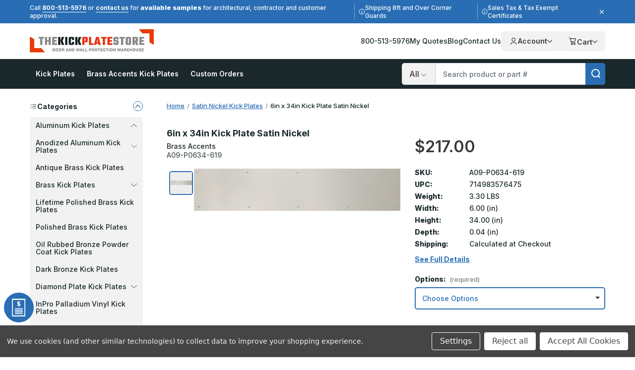

--- FILE ---
content_type: text/html; charset=UTF-8
request_url: https://www.thekickplatestore.com/6-x-34-kick-plate-satin-nickel-screw-mount/
body_size: 36197
content:






<!DOCTYPE html>
<html class="no-js" lang="en">
    <head>
        <!--
        Houstin Light, Night, and Skyline
        Theme for BigCommerce
        Designed and Developed by oBundle
        Visit Our Website - https://obundle.com
        Email Us - support@obundle.com
                 _                        _  _
                | |                      | || |
           ___  | |__   _   _  _ __    __| || |  ___
          / _ \ | '_ \ | | | || '_ \  / _` || | / _ \
         | (_) || |_) || |_| || | | || (_| || ||  __/
          \___/ |_.__/  \__,_||_| |_| \__,_||_| \___|
            Serving BigCommerce clients since 2014.
        -->

        <title>6in x 34in Brushed Kick Plate</title>
        <link rel="dns-prefetch preconnect" href="https://cdn11.bigcommerce.com/s-pfscj3h" crossorigin><link rel="dns-prefetch preconnect" href="https://fonts.googleapis.com/" crossorigin><link rel="dns-prefetch preconnect" href="https://fonts.gstatic.com/" crossorigin>
        <meta property="product:price:amount" content="217" /><meta property="product:price:currency" content="USD" /><meta property="og:url" content="https://www.thekickplatestore.com/6-x-34-kick-plate-satin-nickel-screw-mount/" /><meta property="og:site_name" content="TheKickPlateStore" /><meta name="keywords" content="6in, 34in, kick, kick plate, door plate, door protection, 6in x 34in, satin"><meta name="description" content="Shop 6in x 34in Kick Plate Satin Nickel at TheKickPlateStore. Protects doors from scuffs, durable finish. Order online today!"><link rel='canonical' href='https://www.thekickplatestore.com/6-x-34-kick-plate-satin-nickel-screw-mount/' /><meta name='platform' content='bigcommerce.stencil' /><meta property="og:type" content="product" />
<meta property="og:title" content="6in x 34in Kick Plate Satin Nickel" />
<meta property="og:description" content="Shop 6in x 34in Kick Plate Satin Nickel at TheKickPlateStore. Protects doors from scuffs, durable finish. Order online today!" />
<meta property="og:image" content="https://cdn11.bigcommerce.com/s-pfscj3h/products/14160/images/89940/6in_x_34in_Satin_Nickel_Screw_Mount_Kick_Plate__49501.1752856494.500.750.jpg?c=2" />
<meta property="og:availability" content="instock" />
<meta property="pinterest:richpins" content="enabled" />
        
            <link rel="preload" as="image" href="https://cdn11.bigcommerce.com/s-pfscj3h/images/stencil/160w/products/14160/89940/6in_x_34in_Satin_Nickel_Screw_Mount_Kick_Plate__49501.1752856494.jpg?c=2" imagesrcset="https://cdn11.bigcommerce.com/s-pfscj3h/images/stencil/80w/products/14160/89940/6in_x_34in_Satin_Nickel_Screw_Mount_Kick_Plate__49501.1752856494.jpg?c=2 80w, https://cdn11.bigcommerce.com/s-pfscj3h/images/stencil/160w/products/14160/89940/6in_x_34in_Satin_Nickel_Screw_Mount_Kick_Plate__49501.1752856494.jpg?c=2 160w, https://cdn11.bigcommerce.com/s-pfscj3h/images/stencil/320w/products/14160/89940/6in_x_34in_Satin_Nickel_Screw_Mount_Kick_Plate__49501.1752856494.jpg?c=2 320w, https://cdn11.bigcommerce.com/s-pfscj3h/images/stencil/640w/products/14160/89940/6in_x_34in_Satin_Nickel_Screw_Mount_Kick_Plate__49501.1752856494.jpg?c=2 640w, https://cdn11.bigcommerce.com/s-pfscj3h/images/stencil/960w/products/14160/89940/6in_x_34in_Satin_Nickel_Screw_Mount_Kick_Plate__49501.1752856494.jpg?c=2 960w, https://cdn11.bigcommerce.com/s-pfscj3h/images/stencil/1280w/products/14160/89940/6in_x_34in_Satin_Nickel_Screw_Mount_Kick_Plate__49501.1752856494.jpg?c=2 1280w, https://cdn11.bigcommerce.com/s-pfscj3h/images/stencil/1920w/products/14160/89940/6in_x_34in_Satin_Nickel_Screw_Mount_Kick_Plate__49501.1752856494.jpg?c=2 1920w, https://cdn11.bigcommerce.com/s-pfscj3h/images/stencil/2560w/products/14160/89940/6in_x_34in_Satin_Nickel_Screw_Mount_Kick_Plate__49501.1752856494.jpg?c=2 2560w" imagesizes="auto" />


        <link href="https://cdn11.bigcommerce.com/s-pfscj3h/product_images/favicon%20TKPS.ico" rel="shortcut icon">
        <meta name="viewport" content="width=device-width, initial-scale=1">

        <script>
            document.documentElement.className = document.documentElement.className.replace('no-js', 'js');
        </script>

        <script>(function(w,d,s,l,i){w[l]=w[l]||[];w[l].push({'gtm.start': new Date().getTime(),event:'gtm.js'});var f=d.getElementsByTagName(s)[0],
        j=d.createElement(s),dl=l!='dataLayer'?'&l='+l:'';j.async=true;j.src='https://www.googletagmanager.com/gtm.js?id='+i+dl;f.parentNode.insertBefore(j,f);
        })(window,document,'script','dataLayer','GTM-KN6GLG6');</script>

        <script>
    function browserSupportsAllFeatures() {
        return window.Promise
            && window.fetch
            && window.URL
            && window.URLSearchParams
            && window.WeakMap
            // object-fit support
            && ('objectFit' in document.documentElement.style);
    }

    function loadScript(src) {
        var js = document.createElement('script');
        js.src = src;
        js.onerror = function () {
            console.error('Failed to load polyfill script ' + src);
        };
        document.head.appendChild(js);
    }

    if (!browserSupportsAllFeatures()) {
        loadScript('https://cdn11.bigcommerce.com/s-pfscj3h/stencil/98971980-cebd-013e-e08a-2ab9d26301b8/e/84142260-cf8f-013e-b8f4-7e3236a52136/dist/theme-bundle.polyfills.js');
    }
</script>
        <script>window.consentManagerTranslations = `{"locale":"en","locales":{"consent_manager.data_collection_warning":"en","consent_manager.accept_all_cookies":"en","consent_manager.gdpr_settings":"en","consent_manager.data_collection_preferences":"en","consent_manager.manage_data_collection_preferences":"en","consent_manager.use_data_by_cookies":"en","consent_manager.data_categories_table":"en","consent_manager.allow":"en","consent_manager.accept":"en","consent_manager.deny":"en","consent_manager.dismiss":"en","consent_manager.reject_all":"en","consent_manager.category":"en","consent_manager.purpose":"en","consent_manager.functional_category":"en","consent_manager.functional_purpose":"en","consent_manager.analytics_category":"en","consent_manager.analytics_purpose":"en","consent_manager.targeting_category":"en","consent_manager.advertising_category":"en","consent_manager.advertising_purpose":"en","consent_manager.essential_category":"en","consent_manager.esential_purpose":"en","consent_manager.yes":"en","consent_manager.no":"en","consent_manager.not_available":"en","consent_manager.cancel":"en","consent_manager.save":"en","consent_manager.back_to_preferences":"en","consent_manager.close_without_changes":"en","consent_manager.unsaved_changes":"en","consent_manager.by_using":"en","consent_manager.agree_on_data_collection":"en","consent_manager.change_preferences":"en","consent_manager.cancel_dialog_title":"en","consent_manager.privacy_policy":"en","consent_manager.allow_category_tracking":"en","consent_manager.disallow_category_tracking":"en"},"translations":{"consent_manager.data_collection_warning":"We use cookies (and other similar technologies) to collect data to improve your shopping experience.","consent_manager.accept_all_cookies":"Accept All Cookies","consent_manager.gdpr_settings":"Settings","consent_manager.data_collection_preferences":"Website Data Collection Preferences","consent_manager.manage_data_collection_preferences":"Manage Website Data Collection Preferences","consent_manager.use_data_by_cookies":" uses data collected by cookies and JavaScript libraries to improve your shopping experience.","consent_manager.data_categories_table":"The table below outlines how we use this data by category. To opt out of a category of data collection, select 'No' and save your preferences.","consent_manager.allow":"Allow","consent_manager.accept":"Accept","consent_manager.deny":"Deny","consent_manager.dismiss":"Dismiss","consent_manager.reject_all":"Reject all","consent_manager.category":"Category","consent_manager.purpose":"Purpose","consent_manager.functional_category":"Functional","consent_manager.functional_purpose":"Enables enhanced functionality, such as videos and live chat. If you do not allow these, then some or all of these functions may not work properly.","consent_manager.analytics_category":"Analytics","consent_manager.analytics_purpose":"Provide statistical information on site usage, e.g., web analytics so we can improve this website over time.","consent_manager.targeting_category":"Targeting","consent_manager.advertising_category":"Advertising","consent_manager.advertising_purpose":"Used to create profiles or personalize content to enhance your shopping experience.","consent_manager.essential_category":"Essential","consent_manager.esential_purpose":"Essential for the site and any requested services to work, but do not perform any additional or secondary function.","consent_manager.yes":"Yes","consent_manager.no":"No","consent_manager.not_available":"N/A","consent_manager.cancel":"Cancel","consent_manager.save":"Save","consent_manager.back_to_preferences":"Back to Preferences","consent_manager.close_without_changes":"You have unsaved changes to your data collection preferences. Are you sure you want to close without saving?","consent_manager.unsaved_changes":"You have unsaved changes","consent_manager.by_using":"By using our website, you're agreeing to our","consent_manager.agree_on_data_collection":"By using our website, you're agreeing to the collection of data as described in our ","consent_manager.change_preferences":"You can change your preferences at any time","consent_manager.cancel_dialog_title":"Are you sure you want to cancel?","consent_manager.privacy_policy":"Privacy Policy","consent_manager.allow_category_tracking":"Allow [CATEGORY_NAME] tracking","consent_manager.disallow_category_tracking":"Disallow [CATEGORY_NAME] tracking"}}`;</script>

        <script>
            window.lazySizesConfig = window.lazySizesConfig || {};
            window.lazySizesConfig.loadMode = 1;
        </script>
        <script async src="https://cdn11.bigcommerce.com/s-pfscj3h/stencil/98971980-cebd-013e-e08a-2ab9d26301b8/e/84142260-cf8f-013e-b8f4-7e3236a52136/dist/theme-bundle.head_async.js"></script>

        <link href="https://fonts.googleapis.com/css?family=Inter:700,500,800,600&display=swap" rel="stylesheet">

        <link rel="preload" href="https://cdn11.bigcommerce.com/s-pfscj3h/stencil/98971980-cebd-013e-e08a-2ab9d26301b8/e/84142260-cf8f-013e-b8f4-7e3236a52136/dist/theme-bundle.font.js" as="script">
        <script async src="https://cdn11.bigcommerce.com/s-pfscj3h/stencil/98971980-cebd-013e-e08a-2ab9d26301b8/e/84142260-cf8f-013e-b8f4-7e3236a52136/dist/theme-bundle.font.js"></script>

        <link data-stencil-stylesheet href="https://cdn11.bigcommerce.com/s-pfscj3h/stencil/98971980-cebd-013e-e08a-2ab9d26301b8/e/84142260-cf8f-013e-b8f4-7e3236a52136/css/theme-a8ad16e0-cebd-013e-67db-227b0696a291.css" rel="stylesheet">

        <!-- Start Tracking Code for analytics_googleanalytics4 -->

<script data-cfasync="false" src="https://cdn11.bigcommerce.com/shared/js/google_analytics4_bodl_subscribers-358423becf5d870b8b603a81de597c10f6bc7699.js" integrity="sha256-gtOfJ3Avc1pEE/hx6SKj/96cca7JvfqllWA9FTQJyfI=" crossorigin="anonymous"></script>
<script data-cfasync="false">
  (function () {
    window.dataLayer = window.dataLayer || [];

    function gtag(){
        dataLayer.push(arguments);
    }

    function initGA4(event) {
         function setupGtag() {
            function configureGtag() {
                gtag('js', new Date());
                gtag('set', 'developer_id.dMjk3Nj', true);
                gtag('config', 'G-N4EDS0T312');
            }

            var script = document.createElement('script');

            script.src = 'https://www.googletagmanager.com/gtag/js?id=G-N4EDS0T312';
            script.async = true;
            script.onload = configureGtag;

            document.head.appendChild(script);
        }

        setupGtag();

        if (typeof subscribeOnBodlEvents === 'function') {
            subscribeOnBodlEvents('G-N4EDS0T312', true);
        }

        window.removeEventListener(event.type, initGA4);
    }

    gtag('consent', 'default', {"ad_storage":"denied","ad_user_data":"denied","ad_personalization":"denied","analytics_storage":"denied","functionality_storage":"denied"})
            

    var eventName = document.readyState === 'complete' ? 'consentScriptsLoaded' : 'DOMContentLoaded';
    window.addEventListener(eventName, initGA4, false);
  })()
</script>

<!-- End Tracking Code for analytics_googleanalytics4 -->

<!-- Start Tracking Code for analytics_siteverification -->

<meta name="ahrefs-site-verification" content="b7a88432972d3cea4a2bda0e46200488f8e75e8f50e724e432c7f21c7dafc82b">
<meta name="google-site-verification" content="eCbEvsa0d8aBOxThxVbLqVf17mcoFocHxbMzEks9zEs" />



<!-- End Tracking Code for analytics_siteverification -->


<script type="text/javascript" src="https://checkout-sdk.bigcommerce.com/v1/loader.js" defer ></script>
<script src="https://www.google.com/recaptcha/api.js" async defer></script>
<script>window.consentManagerStoreConfig = function () { return {"storeName":"TheKickPlateStore","privacyPolicyUrl":"","writeKey":null,"improvedConsentManagerEnabled":true,"AlwaysIncludeScriptsWithConsentTag":true}; };</script>
<script type="text/javascript" src="https://cdn11.bigcommerce.com/shared/js/bodl-consent-32a446f5a681a22e8af09a4ab8f4e4b6deda6487.js" integrity="sha256-uitfaufFdsW9ELiQEkeOgsYedtr3BuhVvA4WaPhIZZY=" crossorigin="anonymous" defer></script>
<script type="text/javascript" src="https://cdn11.bigcommerce.com/shared/js/storefront/consent-manager-config-3013a89bb0485f417056882e3b5cf19e6588b7ba.js" defer></script>
<script type="text/javascript" src="https://cdn11.bigcommerce.com/shared/js/storefront/consent-manager-08633fe15aba542118c03f6d45457262fa9fac88.js" defer></script>
<script type="text/javascript">
var BCData = {"product_attributes":{"sku":"A09-P0634-619","upc":"714983576475","mpn":null,"gtin":null,"weight":{"formatted":"3.30 LBS","value":3.3},"base":true,"image":null,"price":{"without_tax":{"formatted":"$217.00","value":217,"currency":"USD"},"tax_label":"Sales Tax","price_range":{"min":{"without_tax":{"formatted":"$217.00","value":217,"currency":"USD"},"tax_label":"Sales Tax"},"max":{"without_tax":{"formatted":"$231.50","value":231.5,"currency":"USD"},"tax_label":"Sales Tax"}}},"stock":null,"instock":true,"stock_message":null,"purchasable":true,"purchasing_message":null,"call_for_price_message":null}};
</script>
<!-- Google Tag Manager -->
<script data-bc-cookie-consent="3" type="text/plain">(function(w,d,s,l,i){w[l]=w[l]||[];w[l].push({'gtm.start':
new Date().getTime(),event:'gtm.js'});var f=d.getElementsByTagName(s)[0],
j=d.createElement(s),dl=l!='dataLayer'?'&l='+l:'';j.async=true;j.src=
'https://www.googletagmanager.com/gtm.js?id='+i+dl;f.parentNode.insertBefore(j,f);
})(window,document,'script','dataLayer','GTM-KN6GLG6');</script>
<!-- End Google Tag Manager --><script data-bc-cookie-consent="3" type="text/plain" async defer src="https://tools.luckyorange.com/core/lo.js?site-id=31c64094"></script><script src="https://cdn-widgetsrepository.yotpo.com/v1/loader/vBWNFajhI0h7boIxfLzgdmmhJvVgw4uvdZgX9agu" async></script><script>
(() => {
  function getCookie(name) {
    var match = document.cookie.match(RegExp('(?:^|;\\s*)' + name + '=([^;]*)')); 
    return match ? match[1] : null;
  }

  var jsonOpt = JSON.parse(decodeURI(getCookie('tracking-preferences')).replaceAll('%2C',','))

  window.dataLayer = window.dataLayer || [];
  function gtag(){
    dataLayer.push(arguments);
  }

  if (jsonOpt != null) {
    if (jsonOpt.custom.marketingAndAnalytics != false) {
      gtag('consent', 'default', {
          'ad_storage': 'granted',
          'ad_user_data': 'granted',
          'ad_personalization': 'granted',
          'analytics_storage': 'granted',
          'functionality_storage': 'granted',
          'region': ['US', 'CA']
        });
      }
  } else {
    gtag('consent', 'default', {
      'ad_storage': 'granted',
      'ad_user_data': 'granted',
      'ad_personalization': 'granted',
      'analytics_storage': 'granted',
      'functionality_storage': 'granted',
      'region': ['US', 'CA']
    });
  }
})();
</script><script data-bc-cookie-consent="3" type="text/plain">!function(){var e=window.location.search;if(e&&e.length>1&&localStorage){var o,t,l,i=e.slice(1).split("&");for(o=0;o<i.length;o++)l=(t=i[o].split("="))[1],"gclid"!==(t=t[0].toLowerCase())&&"msclkid"!==t&&"wbraid"!==t&&0!==t.indexOf("utm")||localStorage.setItem(t,decodeURIComponent(l))}}();</script><script type="quoteninja-results"></script><script type='text/javascript' id='vwoCode'>
window._vwo_code || (function() {
var account_id=1022848,
version=2.1,
settings_tolerance=2000,
hide_element='body',
hide_element_style = 'opacity:0 !important;filter:alpha(opacity=0) !important;background:none !important;transition:none !important;',
/* DO NOT EDIT BELOW THIS LINE */
f=false,w=window,d=document,v=d.querySelector('#vwoCode'),cK='_vwo_'+account_id+'_settings',cc={};try{var c=JSON.parse(localStorage.getItem('_vwo_'+account_id+'_config'));cc=c&&typeof c==='object'?c:{}}catch(e){}var stT=cc.stT==='session'?w.sessionStorage:w.localStorage;code={nonce:v&&v.nonce,use_existing_jquery:function(){return typeof use_existing_jquery!=='undefined'?use_existing_jquery:undefined},library_tolerance:function(){return typeof library_tolerance!=='undefined'?library_tolerance:undefined},settings_tolerance:function(){return cc.sT||settings_tolerance},hide_element_style:function(){return'{'+(cc.hES||hide_element_style)+'}'},hide_element:function(){if(performance.getEntriesByName('first-contentful-paint')[0]){return''}return typeof cc.hE==='string'?cc.hE:hide_element},getVersion:function(){return version},finish:function(e){if(!f){f=true;var t=d.getElementById('_vis_opt_path_hides');if(t)t.parentNode.removeChild(t);if(e)(new Image).src='https://dev.visualwebsiteoptimizer.com/ee.gif?a='+account_id+e}},finished:function(){return f},addScript:function(e){var t=d.createElement('script');t.type='text/javascript';if(e.src){t.src=e.src}else{t.text=e.text}v&&t.setAttribute('nonce',v.nonce);d.getElementsByTagName('head')[0].appendChild(t)},load:function(e,t){var n=this.getSettings(),i=d.createElement('script'),r=this;t=t||{};if(n){i.textContent=n;d.getElementsByTagName('head')[0].appendChild(i);if(!w.VWO||VWO.caE){stT.removeItem(cK);r.load(e)}}else{var o=new XMLHttpRequest;o.open('GET',e,true);o.withCredentials=!t.dSC;o.responseType=t.responseType||'text';o.onload=function(){if(t.onloadCb){return t.onloadCb(o,e)}if(o.status===200||o.status===304){_vwo_code.addScript({text:o.responseText})}else{_vwo_code.finish('&e=loading_failure:'+e)}};o.onerror=function(){if(t.onerrorCb){return t.onerrorCb(e)}_vwo_code.finish('&e=loading_failure:'+e)};o.send()}},getSettings:function(){try{var e=stT.getItem(cK);if(!e){return}e=JSON.parse(e);if(Date.now()>e.e){stT.removeItem(cK);return}return e.s}catch(e){return}},init:function(){if(d.URL.indexOf('__vwo_disable__')>-1)return;var e=this.settings_tolerance();w._vwo_settings_timer=setTimeout(function(){_vwo_code.finish();stT.removeItem(cK)},e);var t;if(this.hide_element()!=='body'){t=d.createElement('style');var n=this.hide_element(),i=n?n+this.hide_element_style():'',r=d.getElementsByTagName('head')[0];t.setAttribute('id','_vis_opt_path_hides');v&&t.setAttribute('nonce',v.nonce);t.setAttribute('type','text/css');if(t.styleSheet)t.styleSheet.cssText=i;else t.appendChild(d.createTextNode(i));r.appendChild(t)}else{t=d.getElementsByTagName('head')[0];var i=d.createElement('div');i.style.cssText='z-index: 2147483647 !important;position: fixed !important;left: 0 !important;top: 0 !important;width: 100% !important;height: 100% !important;background: white !important;display: block !important;';i.setAttribute('id','_vis_opt_path_hides');i.classList.add('_vis_hide_layer');t.parentNode.insertBefore(i,t.nextSibling)}var o=window._vis_opt_url||d.URL,s='https://dev.visualwebsiteoptimizer.com/j.php?a='+account_id+'&u='+encodeURIComponent(o)+'&vn='+version;if(w.location.search.indexOf('_vwo_xhr')!==-1){this.addScript({src:s})}else{this.load(s+'&x=true')}}};w._vwo_code=code;code.init();})();
</script>
 <script data-cfasync="false" src="https://microapps.bigcommerce.com/bodl-events/1.9.4/index.js" integrity="sha256-Y0tDj1qsyiKBRibKllwV0ZJ1aFlGYaHHGl/oUFoXJ7Y=" nonce="" crossorigin="anonymous"></script>
 <script data-cfasync="false" nonce="">

 (function() {
    function decodeBase64(base64) {
       const text = atob(base64);
       const length = text.length;
       const bytes = new Uint8Array(length);
       for (let i = 0; i < length; i++) {
          bytes[i] = text.charCodeAt(i);
       }
       const decoder = new TextDecoder();
       return decoder.decode(bytes);
    }
    window.bodl = JSON.parse(decodeBase64("[base64]"));
 })()

 </script>

<script nonce="">
(function () {
    var xmlHttp = new XMLHttpRequest();

    xmlHttp.open('POST', 'https://bes.gcp.data.bigcommerce.com/nobot');
    xmlHttp.setRequestHeader('Content-Type', 'application/json');
    xmlHttp.send('{"store_id":"822436","timezone_offset":"-7.0","timestamp":"2026-01-25T01:26:48.88720800Z","visit_id":"f1530f5c-f857-4167-91bb-58ac6d0660e3","channel_id":1}');
})();
</script>


        <link rel="preload" href="https://cdn11.bigcommerce.com/s-pfscj3h/stencil/98971980-cebd-013e-e08a-2ab9d26301b8/e/84142260-cf8f-013e-b8f4-7e3236a52136/dist/theme-bundle.main.js" as="script">

        <script>
               if (sessionStorage.getItem('ob-marketingBanner') === 'closed') {
                    document.documentElement.classList.add('ob-hideMarketingBanner');
                }
        </script>

    </head>
    <body data-page-type="product" data-theme-variant="light">
        <noscript><iframe src="https://www.googletagmanager.com/ns.html?id=GTM-KN6GLG6" height="0" width="0" style="display:none;visibility:hidden"></iframe></noscript>


        <svg data-src="https://cdn11.bigcommerce.com/s-pfscj3h/stencil/98971980-cebd-013e-e08a-2ab9d26301b8/e/84142260-cf8f-013e-b8f4-7e3236a52136/img/icon-sprite.svg" class="icons-svg-sprite"></svg>

        <a href="#main-content" class="skip-to-main-link">Skip to main content</a>


<header class="header" role="banner" data-logo-position="left">
    <div data-content-region="header-top--global"><div data-layout-id="7a1dafe1-4b9a-4fd9-a402-49723fa280a7">       <div data-sub-layout-container="9ab429f4-5c02-4920-b0fa-6662b54b0b37" data-layout-name="Layout">
    <style data-container-styling="9ab429f4-5c02-4920-b0fa-6662b54b0b37">
        [data-sub-layout-container="9ab429f4-5c02-4920-b0fa-6662b54b0b37"] {
            box-sizing: border-box;
            display: flex;
            flex-wrap: wrap;
            z-index: 0;
            position: relative;
            height: ;
            padding-top: 0px;
            padding-right: 0px;
            padding-bottom: 0px;
            padding-left: 0px;
            margin-top: 0px;
            margin-right: 0px;
            margin-bottom: 0px;
            margin-left: 0px;
            border-width: 0px;
            border-style: solid;
            border-color: #333333;
        }

        [data-sub-layout-container="9ab429f4-5c02-4920-b0fa-6662b54b0b37"]:after {
            display: block;
            position: absolute;
            top: 0;
            left: 0;
            bottom: 0;
            right: 0;
            background-size: cover;
            z-index: auto;
        }
    </style>

    <div data-sub-layout="6d7923c8-b8fc-4a3e-93b3-c65d3aa682e2">
        <style data-column-styling="6d7923c8-b8fc-4a3e-93b3-c65d3aa682e2">
            [data-sub-layout="6d7923c8-b8fc-4a3e-93b3-c65d3aa682e2"] {
                display: flex;
                flex-direction: column;
                box-sizing: border-box;
                flex-basis: 100%;
                max-width: 100%;
                z-index: 0;
                position: relative;
                height: ;
                padding-top: 0px;
                padding-right: 0px;
                padding-bottom: 0px;
                padding-left: 0px;
                margin-top: 0px;
                margin-right: 0px;
                margin-bottom: 0px;
                margin-left: 0px;
                border-width: 0px;
                border-style: solid;
                border-color: #333333;
                justify-content: center;
            }
            [data-sub-layout="6d7923c8-b8fc-4a3e-93b3-c65d3aa682e2"]:after {
                display: block;
                position: absolute;
                top: 0;
                left: 0;
                bottom: 0;
                right: 0;
                background-size: cover;
                z-index: auto;
            }
            @media only screen and (max-width: 700px) {
                [data-sub-layout="6d7923c8-b8fc-4a3e-93b3-c65d3aa682e2"] {
                    flex-basis: 100%;
                    max-width: 100%;
                }
            }
        </style>
        <div data-widget-id="fd80a641-c754-4ba1-8eb6-5cb64af855f4" data-placement-id="4bb8834c-0cae-44c2-9582-212128477eba" data-placement-status="ACTIVE"><div class="ob-marketingBanner"> <div class="ob-marketingBanner__content"> <div class="ob-marketingBanner__markup"> <p>Call <a href="tel:800-513-5976">800-513-5976</a> or <a href="/contact-us">contact us</a> for 
  <span style="font-weight: 800; font-size: 13px;">available samples</span> for architectural, contractor and customer approval.
</p>

<p class="separator-lines desktop-only vertical-center">
  <svg width="13" height="13" viewBox="0 0 13 13" fill="none" xmlns="http://www.w3.org/2000/svg">
    <path opacity="0.8" d="M6.5 1.625C4.74219 1.625 3.14844 2.5625 2.25781 4.0625C1.39062 5.58594 1.39062 7.4375 2.25781 8.9375C3.14844 10.4609 4.74219 11.375 6.5 11.375C8.23438 11.375 9.82812 10.4609 10.7188 8.9375C11.5859 7.4375 11.5859 5.58594 10.7188 4.0625C9.82812 2.5625 8.23438 1.625 6.5 1.625ZM6.5 12.5C4.34375 12.5 2.375 11.375 1.29688 9.5C0.21875 7.64844 0.21875 5.375 1.29688 3.5C2.375 1.64844 4.34375 0.5 6.5 0.5C8.63281 0.5 10.6016 1.64844 11.6797 3.5C12.7578 5.375 12.7578 7.64844 11.6797 9.5C10.6016 11.375 8.63281 12.5 6.5 12.5ZM5.5625 8.375H6.125V6.875H5.5625C5.23438 6.875 5 6.64062 5 6.3125C5 6.00781 5.23438 5.75 5.5625 5.75H6.6875C6.99219 5.75 7.25 6.00781 7.25 6.3125V8.375H7.4375C7.74219 8.375 8 8.63281 8 8.9375C8 9.26562 7.74219 9.5 7.4375 9.5H5.5625C5.23438 9.5 5 9.26562 5 8.9375C5 8.63281 5.23438 8.375 5.5625 8.375ZM6.5 5C6.07812 5 5.75 4.67188 5.75 4.25C5.75 3.85156 6.07812 3.5 6.5 3.5C6.89844 3.5 7.25 3.85156 7.25 4.25C7.25 4.67188 6.89844 5 6.5 5Z" fill="white"></path>
  </svg>
  Shipping 8ft and Over Corner Guards
</p>
  
<p class="desktop-only vertical-center">
  <svg width="13" height="13" viewBox="0 0 13 13" fill="none" xmlns="http://www.w3.org/2000/svg">
    <path opacity="0.8" d="M6.5 1.625C4.74219 1.625 3.14844 2.5625 2.25781 4.0625C1.39062 5.58594 1.39062 7.4375 2.25781 8.9375C3.14844 10.4609 4.74219 11.375 6.5 11.375C8.23438 11.375 9.82812 10.4609 10.7188 8.9375C11.5859 7.4375 11.5859 5.58594 10.7188 4.0625C9.82812 2.5625 8.23438 1.625 6.5 1.625ZM6.5 12.5C4.34375 12.5 2.375 11.375 1.29688 9.5C0.21875 7.64844 0.21875 5.375 1.29688 3.5C2.375 1.64844 4.34375 0.5 6.5 0.5C8.63281 0.5 10.6016 1.64844 11.6797 3.5C12.7578 5.375 12.7578 7.64844 11.6797 9.5C10.6016 11.375 8.63281 12.5 6.5 12.5ZM5.5625 8.375H6.125V6.875H5.5625C5.23438 6.875 5 6.64062 5 6.3125C5 6.00781 5.23438 5.75 5.5625 5.75H6.6875C6.99219 5.75 7.25 6.00781 7.25 6.3125V8.375H7.4375C7.74219 8.375 8 8.63281 8 8.9375C8 9.26562 7.74219 9.5 7.4375 9.5H5.5625C5.23438 9.5 5 9.26562 5 8.9375C5 8.63281 5.23438 8.375 5.5625 8.375ZM6.5 5C6.07812 5 5.75 4.67188 5.75 4.25C5.75 3.85156 6.07812 3.5 6.5 3.5C6.89844 3.5 7.25 3.85156 7.25 4.25C7.25 4.67188 6.89844 5 6.5 5Z" fill="white"></path>
  </svg>
  Sales Tax &amp; Tax Exempt Certificates
</p>
 </div> <button class="ob-marketingBanner__close" type="button" aria-label="Close"> <svg class="icon icon--close" role="img" aria-hidden="true"> <use xlink:href="#icon-close"></use> </svg> </button></div></div></div>
    </div>
</div>

</div></div>

    <div class="header--middle ob-pageContainer">
        <a href="#" class="mobileMenu-toggle">
            <span class="mobileMenu-toggleIcon">Toggle menu</span>
        </a>
            <div class="header-logo">
                <a href="https://www.thekickplatestore.com/" class="header-logo__link" data-header-logo-link>
            <div class="header-logo-image-container">
                <img class="header-logo-image"
                     src="https://cdn11.bigcommerce.com/s-pfscj3h/images/stencil/250x56/tkps_logo_300x56_1578950493__89091.original.jpg"
                     srcset="https://cdn11.bigcommerce.com/s-pfscj3h/images/stencil/250x100/tkps_logo_300x56_1578950493__89091.original.jpg"
                     alt="TheKickPlateStore"
                     title="TheKickPlateStore"
                     width="250"
                     height="50">
            </div>
</a>
            </div>

        <div class="header--navigation">
            <nav class="ob-headerNav">
    <ul class="ob-headerTopBar__resource-links">
        <li class="ob-headerTopBar__resource-link">
            <a href="tel:800-513-5976" class="ob-headerTopBar__resource-link--link">800-513-5976</a>
        </li>
        <li class="ob-headerTopBar__resource-link">
            <a href="/?show_quote_window=submitted-quotes" class="ob-headerTopBar__resource-link--link">My Quotes</a>
        </li>
        <li class="ob-headerTopBar__resource-link">
            <a href="/blog/" class="ob-headerTopBar__resource-link--link">Blog</a>
        </li>
        <li class="ob-headerTopBar__resource-link">
            <a href="/contact-us/" class="ob-headerTopBar__resource-link--link">Contact Us</a>
        </li>
        <li class="ob-headerTopBar__resource-link">
                    </li>
    </ul>
</nav>
            <nav class="navUser">
    <ul class="navUser-section navUser-section--alt">
        <li class="navUser-item navUser-item--account">
            <div class="ob-desktop">
                <a class="navUser-action account-dropdown-toggle"
                    href="/account.php"
                    aria-label="Your Account"
                >
                    <svg>
                        <use xmlns:xlink="http://www.w3.org/1999/xlink" xlink:href="#icon-ob-user"></use>
                    </svg>

                    Account
                    <svg class="ob-chevron">
                        <use xmlns:xlink="http://www.w3.org/1999/xlink" xlink:href="#icon-chevron-down"></use>
                    </svg>
                </a>

                <div class="account-dropdown" aria-hidden="true">
                        <div class="dropdown-account-sign-in">
        <a class="button button--primary" href="/login.php" aria-label="Sign in">
            Sign in
        </a>
            <p>New customer?<a class="ob-link" href="/login.php?action&#x3D;create_account" aria-label="New customer?">Start Here</a></p>
    </div>
                </div>
            </div>
            
            <a class="navUser-action ob-mobile account-dropdown-toggle"
                href="/account.php"
                aria-label="Your Account"
                data-account
                id="account-dropdown-toggle"
            >   
                <svg>
                    <use xmlns:xlink="http://www.w3.org/1999/xlink" xlink:href="#icon-ob-user"></use>
                </svg>
            </a>

            <div class="account-dropdown" aria-hidden="true">
                    <div class="dropdown-account-sign-in">
        <a class="button button--primary" href="/login.php" aria-label="Sign in">
            Sign in
        </a>
            <p>New customer?<a class="ob-link" href="/login.php?action&#x3D;create_account" aria-label="New customer?">Start Here</a></p>
    </div>
            </div>
        </li>
            <div class="u-hidden">
                <a class="navUser-action"
                   href="/login.php"
                   aria-label="Sign in"
                >
                    Sign in
                </a>
                    <span class="navUser-or">or</span>
                    <a class="navUser-action"
                       href="/login.php?action&#x3D;create_account"
                       aria-label="New customer?"
                    >
                        New customer?
                    </a>
            </div>
        </li>
        <li class="navUser-item navUser-item--cart">
            <a class="navUser-action navUser-action--cart"
               
               
               href="/cart.php"
               aria-label="Cart with 0 items"
            >
            <div class="ob-cartIcon">
                <svg>
                    <use xmlns:xlink="http://www.w3.org/1999/xlink" xlink:href="#icon-ob-cart"></use>
                </svg>
                <span class="countPill cart-quantity"></span>
            </div>
                Cart
                <svg class="ob-chevron">
                    <use xmlns:xlink="http://www.w3.org/1999/xlink" xlink:href="#icon-chevron-down"></use>
                </svg>
            </a>
            <div id="cart-preview-dropdown" aria-hidden="true"></div>
        </li>
    </ul>
    <div class="dropdown dropdown--quickSearch" id="quickSearch" aria-hidden="true" data-prevent-quick-search-close>
        <div class="container ob-quick-search">
    <form class="form" onsubmit="return false" data-url="/search.php" data-quick-search-form>
        <fieldset class="form-fieldset">
            <div class="form-field">
                <label class="is-srOnly" for="nav-quick-search">Search</label>
                <input class="form-input"
                       data-search-quick
                       name="search_query"
                       id="nav-quick-search"
                       data-error-message="Search field cannot be empty."
                       placeholder="Search product or part #"
                       autocomplete="off"
                >
            </div>
        </fieldset>
    </form>
    <section class="quickSearchResults" data-bind="html: results"></section>
    <p role="status"
       aria-live="polite"
       class="aria-description--hidden"
       data-search-aria-message-predefined-text="product results for"
    ></p>
</div>
    </div>
</nav>
            
        </div>
    </div>

    <div class="header--mobileNav ob-pageContainer">
        <div class="ob-pageSidebar facetsEnabled">
  <div class="ob-sidebarNav">
     <div class="ob-sidebarNav__heading">
        <svg class="ob-sidebarNav__heading-icon">
            <use xlink:href="#icon-bullet-list-text" />
        </svg>
        <h2>Categories</h2>
        <button class="ob-iconButton ob-iconButton--small" title="Categories">
            <svg class="ob-iconButton__icon" data-icon="collapse" aria-hidden="true">
                <use xlink:href="#icon-chevron-up" />
            </svg>

            <svg class="ob-iconButton__icon" data-icon="expand" aria-hidden="true">
                <use xlink:href="#icon-chevron-down" />
            </svg>
        </button>
    </div>

        

    <div class="ob-sidebarNav__collapsible">
        <ul class="ob-sidebarNav__navList">
                <li class="ob-sidebarNav__navList-item  is-open">
                        


                        <a class="ob-sidebarNav__navList-action has-children" tabindex="0" role="button" aria-controls="ob-sidebarNav__subMenu_0_mobile">
                            Aluminum Kick Plates
                            <svg>
                                <use xlink:href="#icon-chevron-down" />
                            </svg>
                        </a>

                        <div id="ob-sidebarNav__subMenu_0_mobile" class="ob-sidebarNav__subMenu"  
                            tabindex="-1"
                            >
                            <ul class="ob-sidebarNav__subMenu-list">
                                <li class="ob-sidebarNav__subMenu-list-item">
                                    <a class="ob-sidebarNav__subMenu-action ob-link " href="https://www.thekickplatestore.com/kick-plates/aluminum/"
                                        aria-label="All Aluminum Kick Plates">
                                        All Aluminum Kick Plates
                                    </a>
                                </li>
                                    <li class="ob-sidebarNav__subMenu-list-item ">
                                        <a class="ob-sidebarNav__subMenu-action ob-link has-children "
                                            href="https://www.thekickplatestore.com/040-aluminum-kick-plates/" aria-label=".040 Aluminum Kick Plates">
                                                .040 Aluminum Kick Plates
                                                <svg class="icon-collapsed">
                                                    <use xlink:href="#icon-chevron-up" />
                                                </svg>
                                                <svg class="icon-expanded">
                                                    <use xlink:href="#icon-chevron-down" />
                                                </svg>
                                        </a>

                                            


                                            <ul class="ob-sidebarNav__subSubMenu">
                                                <li class="ob-sideBarNav__subSubMenu-list-item">
                                                    <a class="ob-sidebarNav__subSubMenu-action ob-link "
                                                        href="https://www.thekickplatestore.com/040-aluminum-kick-plates/" aria-label="All .040 Aluminum Kick Plates">
                                                        All .040 Aluminum Kick Plates
                                                    </a>
                                                </li>

                                                        <li class="ob-sidebarNav__subSubMenu-list-item">
                                                            <a class="ob-sidebarNav__subSubMenu-action ob-link "
                                                                href="https://www.thekickplatestore.com/4in-040-aluminum-kick-plates/" aria-label="4in .040 Aluminum Kick Plates">
                                                                4in .040 Aluminum Kick Plates
                                                            </a>
                                                        </li>

                                                        <li class="ob-sidebarNav__subSubMenu-list-item">
                                                            <a class="ob-sidebarNav__subSubMenu-action ob-link "
                                                                href="https://www.thekickplatestore.com/6in-040-aluminum-kick-plates/" aria-label="6in .040 Aluminum Kick Plates">
                                                                6in .040 Aluminum Kick Plates
                                                            </a>
                                                        </li>

                                                        <li class="ob-sidebarNav__subSubMenu-list-item">
                                                            <a class="ob-sidebarNav__subSubMenu-action ob-link "
                                                                href="https://www.thekickplatestore.com/8in-040-aluminum-kick-plates/" aria-label="8in .040 Aluminum Kick Plates">
                                                                8in .040 Aluminum Kick Plates
                                                            </a>
                                                        </li>

                                                        <li class="ob-sidebarNav__subSubMenu-list-item">
                                                            <a class="ob-sidebarNav__subSubMenu-action ob-link "
                                                                href="https://www.thekickplatestore.com/10in-040-aluminum-kick-plates/" aria-label="10in .040 Aluminum Kick Plates">
                                                                10in .040 Aluminum Kick Plates
                                                            </a>
                                                        </li>

                                                        <li class="ob-sidebarNav__subSubMenu-list-item">
                                                            <a class="ob-sidebarNav__subSubMenu-action ob-link "
                                                                href="https://www.thekickplatestore.com/12in-040-aluminum-kick-plates/" aria-label="12in .040 Aluminum Kick Plates">
                                                                12in .040 Aluminum Kick Plates
                                                            </a>
                                                        </li>

                                                        <li class="ob-sidebarNav__subSubMenu-list-item">
                                                            <a class="ob-sidebarNav__subSubMenu-action ob-link "
                                                                href="https://www.thekickplatestore.com/32in-040-aluminum-kick-plates/" aria-label="32in .040 Aluminum Kick Plates">
                                                                32in .040 Aluminum Kick Plates
                                                            </a>
                                                        </li>

                                                        <li class="ob-sidebarNav__subSubMenu-list-item">
                                                            <a class="ob-sidebarNav__subSubMenu-action ob-link "
                                                                href="https://www.thekickplatestore.com/large-square-040-aluminum-kick-plates/" aria-label="Large Square .040 Aluminum Kick Plates">
                                                                Large Square .040 Aluminum Kick Plates
                                                            </a>
                                                        </li>
                                            </ul>
                                    </li>
                                    <li class="ob-sidebarNav__subMenu-list-item ">
                                        <a class="ob-sidebarNav__subMenu-action ob-link has-children "
                                            href="https://www.thekickplatestore.com/060-aluminum-kick-plates/" aria-label=".060 Aluminum Kick Plates">
                                                .060 Aluminum Kick Plates
                                                <svg class="icon-collapsed">
                                                    <use xlink:href="#icon-chevron-up" />
                                                </svg>
                                                <svg class="icon-expanded">
                                                    <use xlink:href="#icon-chevron-down" />
                                                </svg>
                                        </a>

                                            


                                            <ul class="ob-sidebarNav__subSubMenu">
                                                <li class="ob-sideBarNav__subSubMenu-list-item">
                                                    <a class="ob-sidebarNav__subSubMenu-action ob-link "
                                                        href="https://www.thekickplatestore.com/060-aluminum-kick-plates/" aria-label="All .060 Aluminum Kick Plates">
                                                        All .060 Aluminum Kick Plates
                                                    </a>
                                                </li>

                                                        <li class="ob-sidebarNav__subSubMenu-list-item">
                                                            <a class="ob-sidebarNav__subSubMenu-action ob-link "
                                                                href="https://www.thekickplatestore.com/4in-060-aluminum-kick-plates/" aria-label="4in .060 Aluminum Kick Plates">
                                                                4in .060 Aluminum Kick Plates
                                                            </a>
                                                        </li>

                                                        <li class="ob-sidebarNav__subSubMenu-list-item">
                                                            <a class="ob-sidebarNav__subSubMenu-action ob-link "
                                                                href="https://www.thekickplatestore.com/6in-060-aluminum-kick-plates/" aria-label="6in .060 Aluminum Kick Plates">
                                                                6in .060 Aluminum Kick Plates
                                                            </a>
                                                        </li>

                                                        <li class="ob-sidebarNav__subSubMenu-list-item">
                                                            <a class="ob-sidebarNav__subSubMenu-action ob-link "
                                                                href="https://www.thekickplatestore.com/8in-060-aluminum-kick-plates/" aria-label="8in .060 Aluminum Kick Plates">
                                                                8in .060 Aluminum Kick Plates
                                                            </a>
                                                        </li>

                                                        <li class="ob-sidebarNav__subSubMenu-list-item">
                                                            <a class="ob-sidebarNav__subSubMenu-action ob-link "
                                                                href="https://www.thekickplatestore.com/10in-060-aluminum-kick-plates/" aria-label="10in .060 Aluminum Kick Plates">
                                                                10in .060 Aluminum Kick Plates
                                                            </a>
                                                        </li>

                                                        <li class="ob-sidebarNav__subSubMenu-list-item">
                                                            <a class="ob-sidebarNav__subSubMenu-action ob-link "
                                                                href="https://www.thekickplatestore.com/12in-060-aluminum-kick-plates/" aria-label="12in .060 Aluminum Kick Plates">
                                                                12in .060 Aluminum Kick Plates
                                                            </a>
                                                        </li>

                                                        <li class="ob-sidebarNav__subSubMenu-list-item">
                                                            <a class="ob-sidebarNav__subSubMenu-action ob-link "
                                                                href="https://www.thekickplatestore.com/32in-060-aluminum-kick-plates/" aria-label="32in .060 Aluminum Kick Plates">
                                                                32in .060 Aluminum Kick Plates
                                                            </a>
                                                        </li>

                                                        <li class="ob-sidebarNav__subSubMenu-list-item">
                                                            <a class="ob-sidebarNav__subSubMenu-action ob-link "
                                                                href="https://www.thekickplatestore.com/large-square-060-aluminum-kick-plates/" aria-label="Large Square .060 Aluminum Kick Plates">
                                                                Large Square .060 Aluminum Kick Plates
                                                            </a>
                                                        </li>
                                            </ul>
                                    </li>
                            </ul>
                        </div>
                </li>
                <li class="ob-sidebarNav__navList-item ">
                        


                        <a class="ob-sidebarNav__navList-action has-children" tabindex="0" role="button" aria-controls="ob-sidebarNav__subMenu_1_mobile">
                            Anodized Aluminum Kick Plates
                            <svg>
                                <use xlink:href="#icon-chevron-down" />
                            </svg>
                        </a>

                        <div id="ob-sidebarNav__subMenu_1_mobile" class="ob-sidebarNav__subMenu"  
                            tabindex="-1"
                            >
                            <ul class="ob-sidebarNav__subMenu-list">
                                <li class="ob-sidebarNav__subMenu-list-item">
                                    <a class="ob-sidebarNav__subMenu-action ob-link " href="https://www.thekickplatestore.com/anodized-aluminum-kick-plates/"
                                        aria-label="All Anodized Aluminum Kick Plates">
                                        All Anodized Aluminum Kick Plates
                                    </a>
                                </li>
                                    <li class="ob-sidebarNav__subMenu-list-item ">
                                        <a class="ob-sidebarNav__subMenu-action ob-link has-children "
                                            href="https://www.thekickplatestore.com/060-anodized-aluminum-kick-plates/" aria-label=".060 Anodized Aluminum Kick Plates">
                                                .060 Anodized Aluminum Kick Plates
                                                <svg class="icon-collapsed">
                                                    <use xlink:href="#icon-chevron-up" />
                                                </svg>
                                                <svg class="icon-expanded">
                                                    <use xlink:href="#icon-chevron-down" />
                                                </svg>
                                        </a>

                                            


                                            <ul class="ob-sidebarNav__subSubMenu">
                                                <li class="ob-sideBarNav__subSubMenu-list-item">
                                                    <a class="ob-sidebarNav__subSubMenu-action ob-link "
                                                        href="https://www.thekickplatestore.com/060-anodized-aluminum-kick-plates/" aria-label="All .060 Anodized Aluminum Kick Plates">
                                                        All .060 Anodized Aluminum Kick Plates
                                                    </a>
                                                </li>

                                                        <li class="ob-sidebarNav__subSubMenu-list-item">
                                                            <a class="ob-sidebarNav__subSubMenu-action ob-link "
                                                                href="https://www.thekickplatestore.com/4in-060-anodized-aluminum-kick-plates/" aria-label="4in .060 Anodized Aluminum Kick Plates">
                                                                4in .060 Anodized Aluminum Kick Plates
                                                            </a>
                                                        </li>

                                                        <li class="ob-sidebarNav__subSubMenu-list-item">
                                                            <a class="ob-sidebarNav__subSubMenu-action ob-link "
                                                                href="https://www.thekickplatestore.com/6in-060-anodized-aluminum-kick-plates/" aria-label="6in .060 Anodized Aluminum Kick Plates">
                                                                6in .060 Anodized Aluminum Kick Plates
                                                            </a>
                                                        </li>

                                                        <li class="ob-sidebarNav__subSubMenu-list-item">
                                                            <a class="ob-sidebarNav__subSubMenu-action ob-link "
                                                                href="https://www.thekickplatestore.com/8in-060-anodized-aluminum-kick-plates/" aria-label="8in .060 Anodized Aluminum Kick Plates">
                                                                8in .060 Anodized Aluminum Kick Plates
                                                            </a>
                                                        </li>

                                                        <li class="ob-sidebarNav__subSubMenu-list-item">
                                                            <a class="ob-sidebarNav__subSubMenu-action ob-link "
                                                                href="https://www.thekickplatestore.com/10in-060-anodized-aluminum-kick-plates/" aria-label="10in .060 Anodized Aluminum Kick Plates">
                                                                10in .060 Anodized Aluminum Kick Plates
                                                            </a>
                                                        </li>

                                                        <li class="ob-sidebarNav__subSubMenu-list-item">
                                                            <a class="ob-sidebarNav__subSubMenu-action ob-link "
                                                                href="https://www.thekickplatestore.com/12in-060-anodized-aluminum-kick-plates/" aria-label="12in .060 Anodized Aluminum Kick Plates">
                                                                12in .060 Anodized Aluminum Kick Plates
                                                            </a>
                                                        </li>

                                                        <li class="ob-sidebarNav__subSubMenu-list-item">
                                                            <a class="ob-sidebarNav__subSubMenu-action ob-link "
                                                                href="https://www.thekickplatestore.com/32in-060-anodized-aluminum-kick-plates/" aria-label="32in .060 Anodized Aluminum Kick Plates">
                                                                32in .060 Anodized Aluminum Kick Plates
                                                            </a>
                                                        </li>

                                                        <li class="ob-sidebarNav__subSubMenu-list-item">
                                                            <a class="ob-sidebarNav__subSubMenu-action ob-link "
                                                                href="https://www.thekickplatestore.com/large-square-060-anodized-aluminum-kick-plates/" aria-label="Large Square .060 Anodized Aluminum Kick Plates">
                                                                Large Square .060 Anodized Aluminum Kick Plates
                                                            </a>
                                                        </li>
                                            </ul>
                                    </li>
                                    <li class="ob-sidebarNav__subMenu-list-item ">
                                        <a class="ob-sidebarNav__subMenu-action ob-link has-children "
                                            href="https://www.thekickplatestore.com/080-anodized-aluminum-kick-plates/" aria-label=".080 Anodized Aluminum Kick Plates">
                                                .080 Anodized Aluminum Kick Plates
                                                <svg class="icon-collapsed">
                                                    <use xlink:href="#icon-chevron-up" />
                                                </svg>
                                                <svg class="icon-expanded">
                                                    <use xlink:href="#icon-chevron-down" />
                                                </svg>
                                        </a>

                                            


                                            <ul class="ob-sidebarNav__subSubMenu">
                                                <li class="ob-sideBarNav__subSubMenu-list-item">
                                                    <a class="ob-sidebarNav__subSubMenu-action ob-link "
                                                        href="https://www.thekickplatestore.com/080-anodized-aluminum-kick-plates/" aria-label="All .080 Anodized Aluminum Kick Plates">
                                                        All .080 Anodized Aluminum Kick Plates
                                                    </a>
                                                </li>

                                                        <li class="ob-sidebarNav__subSubMenu-list-item">
                                                            <a class="ob-sidebarNav__subSubMenu-action ob-link "
                                                                href="https://www.thekickplatestore.com/4in-080-anodized-aluminum-kick-plates/" aria-label="4in .080 Anodized Aluminum Kick Plates">
                                                                4in .080 Anodized Aluminum Kick Plates
                                                            </a>
                                                        </li>

                                                        <li class="ob-sidebarNav__subSubMenu-list-item">
                                                            <a class="ob-sidebarNav__subSubMenu-action ob-link "
                                                                href="https://www.thekickplatestore.com/6in-080-anodized-aluminum-kick-plates/" aria-label="6in .080 Anodized Aluminum Kick Plates">
                                                                6in .080 Anodized Aluminum Kick Plates
                                                            </a>
                                                        </li>

                                                        <li class="ob-sidebarNav__subSubMenu-list-item">
                                                            <a class="ob-sidebarNav__subSubMenu-action ob-link "
                                                                href="https://www.thekickplatestore.com/8in-080-anodized-aluminum-kick-plates/" aria-label="8in .080 Anodized Aluminum Kick Plates">
                                                                8in .080 Anodized Aluminum Kick Plates
                                                            </a>
                                                        </li>

                                                        <li class="ob-sidebarNav__subSubMenu-list-item">
                                                            <a class="ob-sidebarNav__subSubMenu-action ob-link "
                                                                href="https://www.thekickplatestore.com/10in-080-anodized-aluminum-kick-plates/" aria-label="10in .080 Anodized Aluminum Kick Plates">
                                                                10in .080 Anodized Aluminum Kick Plates
                                                            </a>
                                                        </li>

                                                        <li class="ob-sidebarNav__subSubMenu-list-item">
                                                            <a class="ob-sidebarNav__subSubMenu-action ob-link "
                                                                href="https://www.thekickplatestore.com/12in-080-anodized-aluminum-kick-plates/" aria-label="12in .080 Anodized Aluminum Kick Plates">
                                                                12in .080 Anodized Aluminum Kick Plates
                                                            </a>
                                                        </li>

                                                        <li class="ob-sidebarNav__subSubMenu-list-item">
                                                            <a class="ob-sidebarNav__subSubMenu-action ob-link "
                                                                href="https://www.thekickplatestore.com/32in-080-anodized-aluminum-kick-plates/" aria-label="32in .080 Anodized Aluminum Kick Plates">
                                                                32in .080 Anodized Aluminum Kick Plates
                                                            </a>
                                                        </li>

                                                        <li class="ob-sidebarNav__subSubMenu-list-item">
                                                            <a class="ob-sidebarNav__subSubMenu-action ob-link "
                                                                href="https://www.thekickplatestore.com/large-square-080-anodized-aluminum-kick-plates/" aria-label="Large Square .080 Anodized Aluminum Kick Plates">
                                                                Large Square .080 Anodized Aluminum Kick Plates
                                                            </a>
                                                        </li>
                                            </ul>
                                    </li>
                            </ul>
                        </div>
                </li>
                <li class="ob-sidebarNav__navList-item ">
                        


                        <a class="ob-sidebarNav__navList-action" href="https://www.thekickplatestore.com/antique-brass-kick-plates/" aria-label="Antique Brass Kick Plates" tabindex="0">
                            Antique Brass Kick Plates
                        </a>
                </li>
                <li class="ob-sidebarNav__navList-item ">
                        


                        <a class="ob-sidebarNav__navList-action has-children" tabindex="0" role="button" aria-controls="ob-sidebarNav__subMenu_3_mobile">
                            Brass Kick Plates
                            <svg>
                                <use xlink:href="#icon-chevron-down" />
                            </svg>
                        </a>

                        <div id="ob-sidebarNav__subMenu_3_mobile" class="ob-sidebarNav__subMenu"  
                            tabindex="-1"
                            >
                            <ul class="ob-sidebarNav__subMenu-list">
                                <li class="ob-sidebarNav__subMenu-list-item">
                                    <a class="ob-sidebarNav__subMenu-action ob-link " href="https://www.thekickplatestore.com/brass-kick-plates/"
                                        aria-label="All Brass Kick Plates">
                                        All Brass Kick Plates
                                    </a>
                                </li>
                                    <li class="ob-sidebarNav__subMenu-list-item ">
                                        <a class="ob-sidebarNav__subMenu-action ob-link has-children "
                                            href="https://www.thekickplatestore.com/brass-kick-plates-brushed-finish-040/" aria-label="Brass Kick Plates Brushed Finish 040">
                                                Brass Kick Plates Brushed Finish 040
                                                <svg class="icon-collapsed">
                                                    <use xlink:href="#icon-chevron-up" />
                                                </svg>
                                                <svg class="icon-expanded">
                                                    <use xlink:href="#icon-chevron-down" />
                                                </svg>
                                        </a>

                                            


                                            <ul class="ob-sidebarNav__subSubMenu">
                                                <li class="ob-sideBarNav__subSubMenu-list-item">
                                                    <a class="ob-sidebarNav__subSubMenu-action ob-link "
                                                        href="https://www.thekickplatestore.com/brass-kick-plates-brushed-finish-040/" aria-label="All Brass Kick Plates Brushed Finish 040">
                                                        All Brass Kick Plates Brushed Finish 040
                                                    </a>
                                                </li>

                                                        <li class="ob-sidebarNav__subSubMenu-list-item">
                                                            <a class="ob-sidebarNav__subSubMenu-action ob-link "
                                                                href="https://www.thekickplatestore.com/4in-brass-040-kick-plates-brushed-finish/" aria-label="4in Brass 040 Kick Plates Brushed Finish">
                                                                4in Brass 040 Kick Plates Brushed Finish
                                                            </a>
                                                        </li>

                                                        <li class="ob-sidebarNav__subSubMenu-list-item">
                                                            <a class="ob-sidebarNav__subSubMenu-action ob-link "
                                                                href="https://www.thekickplatestore.com/6in-brass-040-kick-plates-brushed-finish/" aria-label="6in Brass 040 Kick Plates Brushed Finish">
                                                                6in Brass 040 Kick Plates Brushed Finish
                                                            </a>
                                                        </li>

                                                        <li class="ob-sidebarNav__subSubMenu-list-item">
                                                            <a class="ob-sidebarNav__subSubMenu-action ob-link "
                                                                href="https://www.thekickplatestore.com/8in-brass-040-kick-plates-brushed-finish/" aria-label="8in Brass 040 Kick Plates Brushed Finish">
                                                                8in Brass 040 Kick Plates Brushed Finish
                                                            </a>
                                                        </li>

                                                        <li class="ob-sidebarNav__subSubMenu-list-item">
                                                            <a class="ob-sidebarNav__subSubMenu-action ob-link "
                                                                href="https://www.thekickplatestore.com/10in-brass-040-kick-plates-brushed-finish/" aria-label="10in Brass 040 Kick Plates Brushed Finish">
                                                                10in Brass 040 Kick Plates Brushed Finish
                                                            </a>
                                                        </li>

                                                        <li class="ob-sidebarNav__subSubMenu-list-item">
                                                            <a class="ob-sidebarNav__subSubMenu-action ob-link "
                                                                href="https://www.thekickplatestore.com/12in-brass-040-kick-plates-brushed-finish/" aria-label="12in Brass 040 Kick Plates Brushed Finish">
                                                                12in Brass 040 Kick Plates Brushed Finish
                                                            </a>
                                                        </li>

                                                        <li class="ob-sidebarNav__subSubMenu-list-item">
                                                            <a class="ob-sidebarNav__subSubMenu-action ob-link "
                                                                href="https://www.thekickplatestore.com/32in-brass-040-kick-plates-brushed-finish/" aria-label="32in Brass 040 Kick Plates Brushed Finish">
                                                                32in Brass 040 Kick Plates Brushed Finish
                                                            </a>
                                                        </li>

                                                        <li class="ob-sidebarNav__subSubMenu-list-item">
                                                            <a class="ob-sidebarNav__subSubMenu-action ob-link "
                                                                href="https://www.thekickplatestore.com/large-square-brass-kick-plates-brushed-finish-040/" aria-label="Large Square Brass Kick Plates Brushed Finish 040">
                                                                Large Square Brass Kick Plates Brushed Finish 040
                                                            </a>
                                                        </li>
                                            </ul>
                                    </li>
                                    <li class="ob-sidebarNav__subMenu-list-item ">
                                        <a class="ob-sidebarNav__subMenu-action ob-link has-children "
                                            href="https://www.thekickplatestore.com/brass-kick-plates-brushed-finish-063/" aria-label="Brass Kick Plates Brushed Finish 063">
                                                Brass Kick Plates Brushed Finish 063
                                                <svg class="icon-collapsed">
                                                    <use xlink:href="#icon-chevron-up" />
                                                </svg>
                                                <svg class="icon-expanded">
                                                    <use xlink:href="#icon-chevron-down" />
                                                </svg>
                                        </a>

                                            


                                            <ul class="ob-sidebarNav__subSubMenu">
                                                <li class="ob-sideBarNav__subSubMenu-list-item">
                                                    <a class="ob-sidebarNav__subSubMenu-action ob-link "
                                                        href="https://www.thekickplatestore.com/brass-kick-plates-brushed-finish-063/" aria-label="All Brass Kick Plates Brushed Finish 063">
                                                        All Brass Kick Plates Brushed Finish 063
                                                    </a>
                                                </li>

                                                        <li class="ob-sidebarNav__subSubMenu-list-item">
                                                            <a class="ob-sidebarNav__subSubMenu-action ob-link "
                                                                href="https://www.thekickplatestore.com/4in-brass-063-kick-plates-brushed-finish/" aria-label="4in Brass 063 Kick Plates Brushed Finish">
                                                                4in Brass 063 Kick Plates Brushed Finish
                                                            </a>
                                                        </li>

                                                        <li class="ob-sidebarNav__subSubMenu-list-item">
                                                            <a class="ob-sidebarNav__subSubMenu-action ob-link "
                                                                href="https://www.thekickplatestore.com/6in-brass-063-kick-plates-brushed-finish/" aria-label="6in Brass 063 Kick Plates Brushed Finish">
                                                                6in Brass 063 Kick Plates Brushed Finish
                                                            </a>
                                                        </li>

                                                        <li class="ob-sidebarNav__subSubMenu-list-item">
                                                            <a class="ob-sidebarNav__subSubMenu-action ob-link "
                                                                href="https://www.thekickplatestore.com/8in-brass-063-kick-plates-brushed-finish/" aria-label="8in Brass 063 Kick Plates Brushed Finish">
                                                                8in Brass 063 Kick Plates Brushed Finish
                                                            </a>
                                                        </li>

                                                        <li class="ob-sidebarNav__subSubMenu-list-item">
                                                            <a class="ob-sidebarNav__subSubMenu-action ob-link "
                                                                href="https://www.thekickplatestore.com/10in-brass-063-kick-plates-brushed-finish/" aria-label="10in Brass 063 Kick Plates Brushed Finish">
                                                                10in Brass 063 Kick Plates Brushed Finish
                                                            </a>
                                                        </li>

                                                        <li class="ob-sidebarNav__subSubMenu-list-item">
                                                            <a class="ob-sidebarNav__subSubMenu-action ob-link "
                                                                href="https://www.thekickplatestore.com/12in-brass-063-kick-plates-brushed-finish/" aria-label="12in Brass 063 Kick Plates Brushed Finish">
                                                                12in Brass 063 Kick Plates Brushed Finish
                                                            </a>
                                                        </li>

                                                        <li class="ob-sidebarNav__subSubMenu-list-item">
                                                            <a class="ob-sidebarNav__subSubMenu-action ob-link "
                                                                href="https://www.thekickplatestore.com/32in-brass-063-kick-plates-brushed-finish/" aria-label="32in Brass 063 Kick Plates Brushed Finish">
                                                                32in Brass 063 Kick Plates Brushed Finish
                                                            </a>
                                                        </li>

                                                        <li class="ob-sidebarNav__subSubMenu-list-item">
                                                            <a class="ob-sidebarNav__subSubMenu-action ob-link "
                                                                href="https://www.thekickplatestore.com/large-square-brass-kick-plates-brushed-finish-063/" aria-label="Large Square Brass Kick Plates Brushed Finish 063">
                                                                Large Square Brass Kick Plates Brushed Finish 063
                                                            </a>
                                                        </li>
                                            </ul>
                                    </li>
                                    <li class="ob-sidebarNav__subMenu-list-item ">
                                        <a class="ob-sidebarNav__subMenu-action ob-link has-children "
                                            href="https://www.thekickplatestore.com/brass-kick-plates-mirror-finish-040/" aria-label="Brass Kick Plates Mirror Finish 040">
                                                Brass Kick Plates Mirror Finish 040
                                                <svg class="icon-collapsed">
                                                    <use xlink:href="#icon-chevron-up" />
                                                </svg>
                                                <svg class="icon-expanded">
                                                    <use xlink:href="#icon-chevron-down" />
                                                </svg>
                                        </a>

                                            


                                            <ul class="ob-sidebarNav__subSubMenu">
                                                <li class="ob-sideBarNav__subSubMenu-list-item">
                                                    <a class="ob-sidebarNav__subSubMenu-action ob-link "
                                                        href="https://www.thekickplatestore.com/brass-kick-plates-mirror-finish-040/" aria-label="All Brass Kick Plates Mirror Finish 040">
                                                        All Brass Kick Plates Mirror Finish 040
                                                    </a>
                                                </li>

                                                        <li class="ob-sidebarNav__subSubMenu-list-item">
                                                            <a class="ob-sidebarNav__subSubMenu-action ob-link "
                                                                href="https://www.thekickplatestore.com/4in-brass-040-kick-plates-mirror-finish/" aria-label="4in Brass 040 Kick Plates Mirror Finish">
                                                                4in Brass 040 Kick Plates Mirror Finish
                                                            </a>
                                                        </li>

                                                        <li class="ob-sidebarNav__subSubMenu-list-item">
                                                            <a class="ob-sidebarNav__subSubMenu-action ob-link "
                                                                href="https://www.thekickplatestore.com/6in-brass-040-kick-plates-mirror-finish/" aria-label="6in Brass 040 Kick Plates Mirror Finish">
                                                                6in Brass 040 Kick Plates Mirror Finish
                                                            </a>
                                                        </li>

                                                        <li class="ob-sidebarNav__subSubMenu-list-item">
                                                            <a class="ob-sidebarNav__subSubMenu-action ob-link "
                                                                href="https://www.thekickplatestore.com/8in-brass-040-kick-plates-mirror-finish/" aria-label="8in Brass 040 Kick Plates Mirror Finish">
                                                                8in Brass 040 Kick Plates Mirror Finish
                                                            </a>
                                                        </li>

                                                        <li class="ob-sidebarNav__subSubMenu-list-item">
                                                            <a class="ob-sidebarNav__subSubMenu-action ob-link "
                                                                href="https://www.thekickplatestore.com/10in-brass-040-kick-plates-mirror-finish/" aria-label="10in Brass 040 Kick Plates Mirror Finish">
                                                                10in Brass 040 Kick Plates Mirror Finish
                                                            </a>
                                                        </li>

                                                        <li class="ob-sidebarNav__subSubMenu-list-item">
                                                            <a class="ob-sidebarNav__subSubMenu-action ob-link "
                                                                href="https://www.thekickplatestore.com/12in-brass-040-kick-plates-mirror-finish/" aria-label="12in Brass 040 Kick Plates Mirror Finish">
                                                                12in Brass 040 Kick Plates Mirror Finish
                                                            </a>
                                                        </li>

                                                        <li class="ob-sidebarNav__subSubMenu-list-item">
                                                            <a class="ob-sidebarNav__subSubMenu-action ob-link "
                                                                href="https://www.thekickplatestore.com/32in-brass-040-kick-plates-mirror-finish/" aria-label="32in Brass 040 Kick Plates Mirror Finish">
                                                                32in Brass 040 Kick Plates Mirror Finish
                                                            </a>
                                                        </li>

                                                        <li class="ob-sidebarNav__subSubMenu-list-item">
                                                            <a class="ob-sidebarNav__subSubMenu-action ob-link "
                                                                href="https://www.thekickplatestore.com/large-square-brass-kick-plates-mirror-finish-040/" aria-label="Large Square Brass Kick Plates Mirror Finish 040">
                                                                Large Square Brass Kick Plates Mirror Finish 040
                                                            </a>
                                                        </li>
                                            </ul>
                                    </li>
                                    <li class="ob-sidebarNav__subMenu-list-item ">
                                        <a class="ob-sidebarNav__subMenu-action ob-link has-children "
                                            href="https://www.thekickplatestore.com/brass-kick-plates-mirror-finish-063/" aria-label="Brass Kick Plates Mirror Finish 063">
                                                Brass Kick Plates Mirror Finish 063
                                                <svg class="icon-collapsed">
                                                    <use xlink:href="#icon-chevron-up" />
                                                </svg>
                                                <svg class="icon-expanded">
                                                    <use xlink:href="#icon-chevron-down" />
                                                </svg>
                                        </a>

                                            


                                            <ul class="ob-sidebarNav__subSubMenu">
                                                <li class="ob-sideBarNav__subSubMenu-list-item">
                                                    <a class="ob-sidebarNav__subSubMenu-action ob-link "
                                                        href="https://www.thekickplatestore.com/brass-kick-plates-mirror-finish-063/" aria-label="All Brass Kick Plates Mirror Finish 063">
                                                        All Brass Kick Plates Mirror Finish 063
                                                    </a>
                                                </li>

                                                        <li class="ob-sidebarNav__subSubMenu-list-item">
                                                            <a class="ob-sidebarNav__subSubMenu-action ob-link "
                                                                href="https://www.thekickplatestore.com/4in-brass-063-kick-plates-mirror-finish/" aria-label="4in Brass 063 Kick Plates Mirror Finish">
                                                                4in Brass 063 Kick Plates Mirror Finish
                                                            </a>
                                                        </li>

                                                        <li class="ob-sidebarNav__subSubMenu-list-item">
                                                            <a class="ob-sidebarNav__subSubMenu-action ob-link "
                                                                href="https://www.thekickplatestore.com/6in-brass-063-kick-plates-mirror-finish/" aria-label="6in Brass 063 Kick Plates Mirror Finish">
                                                                6in Brass 063 Kick Plates Mirror Finish
                                                            </a>
                                                        </li>

                                                        <li class="ob-sidebarNav__subSubMenu-list-item">
                                                            <a class="ob-sidebarNav__subSubMenu-action ob-link "
                                                                href="https://www.thekickplatestore.com/8in-brass-063-kick-plates-mirror-finish/" aria-label="8in Brass 063 Kick Plates Mirror Finish">
                                                                8in Brass 063 Kick Plates Mirror Finish
                                                            </a>
                                                        </li>

                                                        <li class="ob-sidebarNav__subSubMenu-list-item">
                                                            <a class="ob-sidebarNav__subSubMenu-action ob-link "
                                                                href="https://www.thekickplatestore.com/10in-brass-063-kick-plates-mirror-finish/" aria-label="10in Brass 063 Kick Plates Mirror Finish">
                                                                10in Brass 063 Kick Plates Mirror Finish
                                                            </a>
                                                        </li>

                                                        <li class="ob-sidebarNav__subSubMenu-list-item">
                                                            <a class="ob-sidebarNav__subSubMenu-action ob-link "
                                                                href="https://www.thekickplatestore.com/12in-brass-063-kick-plates-mirror-finish/" aria-label="12in Brass 063 Kick Plates Mirror Finish">
                                                                12in Brass 063 Kick Plates Mirror Finish
                                                            </a>
                                                        </li>

                                                        <li class="ob-sidebarNav__subSubMenu-list-item">
                                                            <a class="ob-sidebarNav__subSubMenu-action ob-link "
                                                                href="https://www.thekickplatestore.com/32in-brass-063-kick-plates-mirror-finish/" aria-label="32in Brass 063 Kick Plates Mirror Finish">
                                                                32in Brass 063 Kick Plates Mirror Finish
                                                            </a>
                                                        </li>

                                                        <li class="ob-sidebarNav__subSubMenu-list-item">
                                                            <a class="ob-sidebarNav__subSubMenu-action ob-link "
                                                                href="https://www.thekickplatestore.com/large-square-brass-kick-plates-mirror-finish-063/" aria-label="Large Square Brass Kick Plates Mirror Finish 063">
                                                                Large Square Brass Kick Plates Mirror Finish 063
                                                            </a>
                                                        </li>
                                            </ul>
                                    </li>
                            </ul>
                        </div>
                </li>
                <li class="ob-sidebarNav__navList-item ">
                        


                        <a class="ob-sidebarNav__navList-action" href="https://www.thekickplatestore.com/lifetime-polished-brass-kick-plates/" aria-label="Lifetime Polished Brass Kick Plates" tabindex="0">
                            Lifetime Polished Brass Kick Plates
                        </a>
                </li>
                <li class="ob-sidebarNav__navList-item ">
                        


                        <a class="ob-sidebarNav__navList-action" href="https://www.thekickplatestore.com/polished-brass-kick-plates/" aria-label="Polished Brass Kick Plates" tabindex="0">
                            Polished Brass Kick Plates
                        </a>
                </li>
                <li class="ob-sidebarNav__navList-item ">
                        


                        <a class="ob-sidebarNav__navList-action" href="https://www.thekickplatestore.com/oil-rubbed-bronze-powder-coat-kick-plates-1/" aria-label="Oil Rubbed Bronze Powder Coat Kick Plates" tabindex="0">
                            Oil Rubbed Bronze Powder Coat Kick Plates
                        </a>
                </li>
                <li class="ob-sidebarNav__navList-item ">
                        


                        <a class="ob-sidebarNav__navList-action" href="https://www.thekickplatestore.com/dark-bronze-kick-plates/" aria-label="Dark Bronze Kick Plates" tabindex="0">
                            Dark Bronze Kick Plates
                        </a>
                </li>
                <li class="ob-sidebarNav__navList-item ">
                        


                        <a class="ob-sidebarNav__navList-action has-children" tabindex="0" role="button" aria-controls="ob-sidebarNav__subMenu_8_mobile">
                            Diamond Plate Kick Plates
                            <svg>
                                <use xlink:href="#icon-chevron-down" />
                            </svg>
                        </a>

                        <div id="ob-sidebarNav__subMenu_8_mobile" class="ob-sidebarNav__subMenu"  
                            tabindex="-1"
                            >
                            <ul class="ob-sidebarNav__subMenu-list">
                                <li class="ob-sidebarNav__subMenu-list-item">
                                    <a class="ob-sidebarNav__subMenu-action ob-link " href="https://www.thekickplatestore.com/diamond-plate-kick-plates/"
                                        aria-label="All Diamond Plate Kick Plates">
                                        All Diamond Plate Kick Plates
                                    </a>
                                </li>
                                    <li class="ob-sidebarNav__subMenu-list-item ">
                                        <a class="ob-sidebarNav__subMenu-action ob-link has-children "
                                            href="https://www.thekickplatestore.com/063-diamond-plate-kick-plates/" aria-label=".063 Diamond Plate Kick Plates">
                                                .063 Diamond Plate Kick Plates
                                                <svg class="icon-collapsed">
                                                    <use xlink:href="#icon-chevron-up" />
                                                </svg>
                                                <svg class="icon-expanded">
                                                    <use xlink:href="#icon-chevron-down" />
                                                </svg>
                                        </a>

                                            


                                            <ul class="ob-sidebarNav__subSubMenu">
                                                <li class="ob-sideBarNav__subSubMenu-list-item">
                                                    <a class="ob-sidebarNav__subSubMenu-action ob-link "
                                                        href="https://www.thekickplatestore.com/063-diamond-plate-kick-plates/" aria-label="All .063 Diamond Plate Kick Plates">
                                                        All .063 Diamond Plate Kick Plates
                                                    </a>
                                                </li>

                                                        <li class="ob-sidebarNav__subSubMenu-list-item">
                                                            <a class="ob-sidebarNav__subSubMenu-action ob-link "
                                                                href="https://www.thekickplatestore.com/4in-063-diamond-plate-kick-plates/" aria-label="4in .063 Diamond Plate Kick Plates">
                                                                4in .063 Diamond Plate Kick Plates
                                                            </a>
                                                        </li>

                                                        <li class="ob-sidebarNav__subSubMenu-list-item">
                                                            <a class="ob-sidebarNav__subSubMenu-action ob-link "
                                                                href="https://www.thekickplatestore.com/6in-063-diamond-plate-kick-plates/" aria-label="6in .063 Diamond Plate Kick Plates">
                                                                6in .063 Diamond Plate Kick Plates
                                                            </a>
                                                        </li>

                                                        <li class="ob-sidebarNav__subSubMenu-list-item">
                                                            <a class="ob-sidebarNav__subSubMenu-action ob-link "
                                                                href="https://www.thekickplatestore.com/8in-063-diamond-plate-kick-plates/" aria-label="8in .063 Diamond Plate Kick Plates">
                                                                8in .063 Diamond Plate Kick Plates
                                                            </a>
                                                        </li>

                                                        <li class="ob-sidebarNav__subSubMenu-list-item">
                                                            <a class="ob-sidebarNav__subSubMenu-action ob-link "
                                                                href="https://www.thekickplatestore.com/10in-063-diamond-plate-kick-plates/" aria-label="10in .063 Diamond Plate Kick Plates">
                                                                10in .063 Diamond Plate Kick Plates
                                                            </a>
                                                        </li>

                                                        <li class="ob-sidebarNav__subSubMenu-list-item">
                                                            <a class="ob-sidebarNav__subSubMenu-action ob-link "
                                                                href="https://www.thekickplatestore.com/12in-063-diamond-plate-kick-plates/" aria-label="12in .063 Diamond Plate Kick Plates">
                                                                12in .063 Diamond Plate Kick Plates
                                                            </a>
                                                        </li>

                                                        <li class="ob-sidebarNav__subSubMenu-list-item">
                                                            <a class="ob-sidebarNav__subSubMenu-action ob-link "
                                                                href="https://www.thekickplatestore.com/32in-063-diamond-plate-kick-plates/" aria-label="32in .063 Diamond Plate Kick Plates">
                                                                32in .063 Diamond Plate Kick Plates
                                                            </a>
                                                        </li>

                                                        <li class="ob-sidebarNav__subSubMenu-list-item">
                                                            <a class="ob-sidebarNav__subSubMenu-action ob-link "
                                                                href="https://www.thekickplatestore.com/large-square-063-diamond-plate-kick-plates/" aria-label="Large Square .063 Diamond Plate Kick Plates">
                                                                Large Square .063 Diamond Plate Kick Plates
                                                            </a>
                                                        </li>
                                            </ul>
                                    </li>
                                    <li class="ob-sidebarNav__subMenu-list-item ">
                                        <a class="ob-sidebarNav__subMenu-action ob-link has-children "
                                            href="https://www.thekickplatestore.com/125-diamond-plate-kick-plates/" aria-label=".125 Diamond Plate Kick Plates">
                                                .125 Diamond Plate Kick Plates
                                                <svg class="icon-collapsed">
                                                    <use xlink:href="#icon-chevron-up" />
                                                </svg>
                                                <svg class="icon-expanded">
                                                    <use xlink:href="#icon-chevron-down" />
                                                </svg>
                                        </a>

                                            


                                            <ul class="ob-sidebarNav__subSubMenu">
                                                <li class="ob-sideBarNav__subSubMenu-list-item">
                                                    <a class="ob-sidebarNav__subSubMenu-action ob-link "
                                                        href="https://www.thekickplatestore.com/125-diamond-plate-kick-plates/" aria-label="All .125 Diamond Plate Kick Plates">
                                                        All .125 Diamond Plate Kick Plates
                                                    </a>
                                                </li>

                                                        <li class="ob-sidebarNav__subSubMenu-list-item">
                                                            <a class="ob-sidebarNav__subSubMenu-action ob-link "
                                                                href="https://www.thekickplatestore.com/4in-125-diamond-plate-kick-plates/" aria-label="4in .125 Diamond Plate Kick Plates">
                                                                4in .125 Diamond Plate Kick Plates
                                                            </a>
                                                        </li>

                                                        <li class="ob-sidebarNav__subSubMenu-list-item">
                                                            <a class="ob-sidebarNav__subSubMenu-action ob-link "
                                                                href="https://www.thekickplatestore.com/6in-125-diamond-plate-kick-plates/" aria-label="6in .125 Diamond Plate Kick Plates">
                                                                6in .125 Diamond Plate Kick Plates
                                                            </a>
                                                        </li>

                                                        <li class="ob-sidebarNav__subSubMenu-list-item">
                                                            <a class="ob-sidebarNav__subSubMenu-action ob-link "
                                                                href="https://www.thekickplatestore.com/8in-125-diamond-plate-kick-plates/" aria-label="8in .125 Diamond Plate Kick Plates">
                                                                8in .125 Diamond Plate Kick Plates
                                                            </a>
                                                        </li>

                                                        <li class="ob-sidebarNav__subSubMenu-list-item">
                                                            <a class="ob-sidebarNav__subSubMenu-action ob-link "
                                                                href="https://www.thekickplatestore.com/10in-125-diamond-plate-kick-plates/" aria-label="10in .125 Diamond Plate Kick Plates">
                                                                10in .125 Diamond Plate Kick Plates
                                                            </a>
                                                        </li>

                                                        <li class="ob-sidebarNav__subSubMenu-list-item">
                                                            <a class="ob-sidebarNav__subSubMenu-action ob-link "
                                                                href="https://www.thekickplatestore.com/12in-125-diamond-plate-kick-plates/" aria-label="12in .125 Diamond Plate Kick Plates">
                                                                12in .125 Diamond Plate Kick Plates
                                                            </a>
                                                        </li>

                                                        <li class="ob-sidebarNav__subSubMenu-list-item">
                                                            <a class="ob-sidebarNav__subSubMenu-action ob-link "
                                                                href="https://www.thekickplatestore.com/32in-125-diamond-plate-kick-plates/" aria-label="32in .125 Diamond Plate Kick Plates">
                                                                32in .125 Diamond Plate Kick Plates
                                                            </a>
                                                        </li>

                                                        <li class="ob-sidebarNav__subSubMenu-list-item">
                                                            <a class="ob-sidebarNav__subSubMenu-action ob-link "
                                                                href="https://www.thekickplatestore.com/large-square-125-diamond-plate-kick-plates/" aria-label="Large Square .125 Diamond Plate Kick Plates">
                                                                Large Square .125 Diamond Plate Kick Plates
                                                            </a>
                                                        </li>
                                            </ul>
                                    </li>
                            </ul>
                        </div>
                </li>
                <li class="ob-sidebarNav__navList-item ">
                        


                        <a class="ob-sidebarNav__navList-action" href="https://www.thekickplatestore.com/inpro-palladium-vinyl-kick-plates/" aria-label="InPro Palladium Vinyl Kick Plates" tabindex="0">
                            InPro Palladium Vinyl Kick Plates
                        </a>
                </li>
                <li class="ob-sidebarNav__navList-item ">
                        


                        <a class="ob-sidebarNav__navList-action has-children" tabindex="0" role="button" aria-controls="ob-sidebarNav__subMenu_10_mobile">
                            Polycarbonate Kick Plates
                            <svg>
                                <use xlink:href="#icon-chevron-down" />
                            </svg>
                        </a>

                        <div id="ob-sidebarNav__subMenu_10_mobile" class="ob-sidebarNav__subMenu"  
                            tabindex="-1"
                            >
                            <ul class="ob-sidebarNav__subMenu-list">
                                <li class="ob-sidebarNav__subMenu-list-item">
                                    <a class="ob-sidebarNav__subMenu-action ob-link " href="https://www.thekickplatestore.com/polycarbonate-kick-plates/"
                                        aria-label="All Polycarbonate Kick Plates">
                                        All Polycarbonate Kick Plates
                                    </a>
                                </li>
                                    <li class="ob-sidebarNav__subMenu-list-item ">
                                        <a class="ob-sidebarNav__subMenu-action ob-link  "
                                            href="https://www.thekickplatestore.com/8in-polycarbonate-kick-plates/" aria-label="8in Polycarbonate Kick Plates">
                                                8in Polycarbonate Kick Plates
                                        </a>

                                            


                                    </li>
                                    <li class="ob-sidebarNav__subMenu-list-item ">
                                        <a class="ob-sidebarNav__subMenu-action ob-link  "
                                            href="https://www.thekickplatestore.com/10in-polycarbonate-kick-plates/" aria-label="10in Polycarbonate Kick Plates">
                                                10in Polycarbonate Kick Plates
                                        </a>

                                            


                                    </li>
                                    <li class="ob-sidebarNav__subMenu-list-item ">
                                        <a class="ob-sidebarNav__subMenu-action ob-link  "
                                            href="https://www.thekickplatestore.com/30in-polycarbonate-kick-plates/" aria-label="30in Polycarbonate Kick Plates">
                                                30in Polycarbonate Kick Plates
                                        </a>

                                            


                                    </li>
                                    <li class="ob-sidebarNav__subMenu-list-item ">
                                        <a class="ob-sidebarNav__subMenu-action ob-link  "
                                            href="https://www.thekickplatestore.com/34in-polycarbonate-kick-plates/" aria-label="34in Polycarbonate Kick Plates">
                                                34in Polycarbonate Kick Plates
                                        </a>

                                            


                                    </li>
                            </ul>
                        </div>
                </li>
                <li class="ob-sidebarNav__navList-item ">
                        


                        <a class="ob-sidebarNav__navList-action" href="https://www.thekickplatestore.com/beige-plastic-kick-plates/" aria-label="Beige Plastic Kick Plates" tabindex="0">
                            Beige Plastic Kick Plates
                        </a>
                </li>
                <li class="ob-sidebarNav__navList-item ">
                        


                        <a class="ob-sidebarNav__navList-action" href="https://www.thekickplatestore.com/black-plastic-kick-plates/" aria-label="Black Plastic Kick Plates" tabindex="0">
                            Black Plastic Kick Plates
                        </a>
                </li>
                <li class="ob-sidebarNav__navList-item ">
                        


                        <a class="ob-sidebarNav__navList-action" href="https://www.thekickplatestore.com/brown-plastic-kick-plates/" aria-label="Brown Plastic Kick Plates" tabindex="0">
                            Brown Plastic Kick Plates
                        </a>
                </li>
                <li class="ob-sidebarNav__navList-item ">
                        


                        <a class="ob-sidebarNav__navList-action" href="https://www.thekickplatestore.com/grey-plastic-kick-plates/" aria-label="Grey Plastic Kick Plates" tabindex="0">
                            Grey Plastic Kick Plates
                        </a>
                </li>
                <li class="ob-sidebarNav__navList-item ">
                        


                        <a class="ob-sidebarNav__navList-action" href="https://www.thekickplatestore.com/white-plastic-kick-plates/" aria-label="White Plastic Kick Plates" tabindex="0">
                            White Plastic Kick Plates
                        </a>
                </li>
                <li class="ob-sidebarNav__navList-item ">
                        


                        <a class="ob-sidebarNav__navList-action" href="https://www.thekickplatestore.com/weathered-black-kick-plates/" aria-label="Weathered Black Kick Plates" tabindex="0">
                            Weathered Black Kick Plates
                        </a>
                </li>
                <li class="ob-sidebarNav__navList-item is-active is-open">
                        


                        <a class="ob-sidebarNav__navList-action" href="https://www.thekickplatestore.com/satin-nickel-kick-plates/" aria-label="Satin Nickel Kick Plates" tabindex="0">
                            Satin Nickel Kick Plates
                        </a>
                </li>
                <li class="ob-sidebarNav__navList-item ">
                        


                        <a class="ob-sidebarNav__navList-action" href="https://www.thekickplatestore.com/satin-nickel-aluminum-kick-plates/" aria-label="Satin Nickel Aluminum Kick Plates" tabindex="0">
                            Satin Nickel Aluminum Kick Plates
                        </a>
                </li>
                <li class="ob-sidebarNav__navList-item ">
                        


                        <a class="ob-sidebarNav__navList-action has-children" tabindex="0" role="button" aria-controls="ob-sidebarNav__subMenu_19_mobile">
                            Stainless Steel Kick Plates
                            <svg>
                                <use xlink:href="#icon-chevron-down" />
                            </svg>
                        </a>

                        <div id="ob-sidebarNav__subMenu_19_mobile" class="ob-sidebarNav__subMenu"  
                            tabindex="-1"
                            >
                            <ul class="ob-sidebarNav__subMenu-list">
                                <li class="ob-sidebarNav__subMenu-list-item">
                                    <a class="ob-sidebarNav__subMenu-action ob-link " href="https://www.thekickplatestore.com/stainless-steel-kick-plates/"
                                        aria-label="All Stainless Steel Kick Plates">
                                        All Stainless Steel Kick Plates
                                    </a>
                                </li>
                                    <li class="ob-sidebarNav__subMenu-list-item ">
                                        <a class="ob-sidebarNav__subMenu-action ob-link has-children "
                                            href="https://www.thekickplatestore.com/16ga-stainless-steel-kick-plates/" aria-label="16ga Stainless Steel Kick Plates">
                                                16ga Stainless Steel Kick Plates
                                                <svg class="icon-collapsed">
                                                    <use xlink:href="#icon-chevron-up" />
                                                </svg>
                                                <svg class="icon-expanded">
                                                    <use xlink:href="#icon-chevron-down" />
                                                </svg>
                                        </a>

                                            


                                            <ul class="ob-sidebarNav__subSubMenu">
                                                <li class="ob-sideBarNav__subSubMenu-list-item">
                                                    <a class="ob-sidebarNav__subSubMenu-action ob-link "
                                                        href="https://www.thekickplatestore.com/16ga-stainless-steel-kick-plates/" aria-label="All 16ga Stainless Steel Kick Plates">
                                                        All 16ga Stainless Steel Kick Plates
                                                    </a>
                                                </li>

                                                        <li class="ob-sidebarNav__subSubMenu-list-item">
                                                            <a class="ob-sidebarNav__subSubMenu-action ob-link "
                                                                href="https://www.thekickplatestore.com/4in-16ga-stainless-steel-kick-plates/" aria-label="4in 16ga Stainless Steel Kick Plates">
                                                                4in 16ga Stainless Steel Kick Plates
                                                            </a>
                                                        </li>

                                                        <li class="ob-sidebarNav__subSubMenu-list-item">
                                                            <a class="ob-sidebarNav__subSubMenu-action ob-link "
                                                                href="https://www.thekickplatestore.com/6in-16ga-stainless-steel-kick-plates/" aria-label="6in 16ga Stainless Steel Kick Plates">
                                                                6in 16ga Stainless Steel Kick Plates
                                                            </a>
                                                        </li>

                                                        <li class="ob-sidebarNav__subSubMenu-list-item">
                                                            <a class="ob-sidebarNav__subSubMenu-action ob-link "
                                                                href="https://www.thekickplatestore.com/8in-16ga-stainless-steel-kick-plates/" aria-label="8in 16ga Stainless Steel Kick Plates">
                                                                8in 16ga Stainless Steel Kick Plates
                                                            </a>
                                                        </li>

                                                        <li class="ob-sidebarNav__subSubMenu-list-item">
                                                            <a class="ob-sidebarNav__subSubMenu-action ob-link "
                                                                href="https://www.thekickplatestore.com/10in-16ga-stainless-steel-kick-plates/" aria-label="10in 16ga Stainless Steel Kick Plates">
                                                                10in 16ga Stainless Steel Kick Plates
                                                            </a>
                                                        </li>

                                                        <li class="ob-sidebarNav__subSubMenu-list-item">
                                                            <a class="ob-sidebarNav__subSubMenu-action ob-link "
                                                                href="https://www.thekickplatestore.com/12in-16ga-stainless-steel-kick-plates/" aria-label="12in 16ga Stainless Steel Kick Plates">
                                                                12in 16ga Stainless Steel Kick Plates
                                                            </a>
                                                        </li>

                                                        <li class="ob-sidebarNav__subSubMenu-list-item">
                                                            <a class="ob-sidebarNav__subSubMenu-action ob-link "
                                                                href="https://www.thekickplatestore.com/32in-16ga-stainless-steel-kick-plates/" aria-label="32in 16ga Stainless Steel Kick Plates">
                                                                32in 16ga Stainless Steel Kick Plates
                                                            </a>
                                                        </li>

                                                        <li class="ob-sidebarNav__subSubMenu-list-item">
                                                            <a class="ob-sidebarNav__subSubMenu-action ob-link "
                                                                href="https://www.thekickplatestore.com/large-square-16ga-stainless-steel-kick-plates/" aria-label="Large Square 16ga Stainless Steel Kick Plates">
                                                                Large Square 16ga Stainless Steel Kick Plates
                                                            </a>
                                                        </li>
                                            </ul>
                                    </li>
                                    <li class="ob-sidebarNav__subMenu-list-item ">
                                        <a class="ob-sidebarNav__subMenu-action ob-link has-children "
                                            href="https://www.thekickplatestore.com/18ga-stainless-steel-kick-plates/" aria-label="18ga Stainless Steel Kick Plates">
                                                18ga Stainless Steel Kick Plates
                                                <svg class="icon-collapsed">
                                                    <use xlink:href="#icon-chevron-up" />
                                                </svg>
                                                <svg class="icon-expanded">
                                                    <use xlink:href="#icon-chevron-down" />
                                                </svg>
                                        </a>

                                            


                                            <ul class="ob-sidebarNav__subSubMenu">
                                                <li class="ob-sideBarNav__subSubMenu-list-item">
                                                    <a class="ob-sidebarNav__subSubMenu-action ob-link "
                                                        href="https://www.thekickplatestore.com/18ga-stainless-steel-kick-plates/" aria-label="All 18ga Stainless Steel Kick Plates">
                                                        All 18ga Stainless Steel Kick Plates
                                                    </a>
                                                </li>

                                                        <li class="ob-sidebarNav__subSubMenu-list-item">
                                                            <a class="ob-sidebarNav__subSubMenu-action ob-link "
                                                                href="https://www.thekickplatestore.com/4in-18ga-stainless-steel-kick-plates/" aria-label="4in 18ga Stainless Steel Kick Plates">
                                                                4in 18ga Stainless Steel Kick Plates
                                                            </a>
                                                        </li>

                                                        <li class="ob-sidebarNav__subSubMenu-list-item">
                                                            <a class="ob-sidebarNav__subSubMenu-action ob-link "
                                                                href="https://www.thekickplatestore.com/6in-18ga-stainless-steel-kick-plates/" aria-label="6in 18ga Stainless Steel Kick Plates">
                                                                6in 18ga Stainless Steel Kick Plates
                                                            </a>
                                                        </li>

                                                        <li class="ob-sidebarNav__subSubMenu-list-item">
                                                            <a class="ob-sidebarNav__subSubMenu-action ob-link "
                                                                href="https://www.thekickplatestore.com/8in-18ga-stainless-steel-kick-plates/" aria-label="8in 18ga Stainless Steel Kick Plates">
                                                                8in 18ga Stainless Steel Kick Plates
                                                            </a>
                                                        </li>

                                                        <li class="ob-sidebarNav__subSubMenu-list-item">
                                                            <a class="ob-sidebarNav__subSubMenu-action ob-link "
                                                                href="https://www.thekickplatestore.com/10in-18ga-stainless-steel-kick-plates/" aria-label="10in 18ga Stainless Steel Kick Plates">
                                                                10in 18ga Stainless Steel Kick Plates
                                                            </a>
                                                        </li>

                                                        <li class="ob-sidebarNav__subSubMenu-list-item">
                                                            <a class="ob-sidebarNav__subSubMenu-action ob-link "
                                                                href="https://www.thekickplatestore.com/12in-18ga-stainless-steel-kick-plates/" aria-label="12in 18ga Stainless Steel Kick Plates">
                                                                12in 18ga Stainless Steel Kick Plates
                                                            </a>
                                                        </li>

                                                        <li class="ob-sidebarNav__subSubMenu-list-item">
                                                            <a class="ob-sidebarNav__subSubMenu-action ob-link "
                                                                href="https://www.thekickplatestore.com/32in-18ga-stainless-steel-kick-plates/" aria-label="32in 18ga Stainless Steel Kick Plates">
                                                                32in 18ga Stainless Steel Kick Plates
                                                            </a>
                                                        </li>

                                                        <li class="ob-sidebarNav__subSubMenu-list-item">
                                                            <a class="ob-sidebarNav__subSubMenu-action ob-link "
                                                                href="https://www.thekickplatestore.com/large-square-18ga-stainless-steel-kick-plates/" aria-label="Large Square 18ga Stainless Steel Kick Plates">
                                                                Large Square 18ga Stainless Steel Kick Plates
                                                            </a>
                                                        </li>
                                            </ul>
                                    </li>
                            </ul>
                        </div>
                </li>
                <li class="ob-sidebarNav__navList-item ">
                        


                        <a class="ob-sidebarNav__navList-action has-children" tabindex="0" role="button" aria-controls="ob-sidebarNav__subMenu_20_mobile">
                            Vinyl Kick Plates
                            <svg>
                                <use xlink:href="#icon-chevron-down" />
                            </svg>
                        </a>

                        <div id="ob-sidebarNav__subMenu_20_mobile" class="ob-sidebarNav__subMenu"  
                            tabindex="-1"
                            >
                            <ul class="ob-sidebarNav__subMenu-list">
                                <li class="ob-sidebarNav__subMenu-list-item">
                                    <a class="ob-sidebarNav__subMenu-action ob-link " href="https://www.thekickplatestore.com/vinyl-kick-plates/"
                                        aria-label="All Vinyl Kick Plates">
                                        All Vinyl Kick Plates
                                    </a>
                                </li>
                                    <li class="ob-sidebarNav__subMenu-list-item ">
                                        <a class="ob-sidebarNav__subMenu-action ob-link  "
                                            href="https://www.thekickplatestore.com/4in-vinyl-kick-plates/" aria-label="4in Vinyl Kick Plates">
                                                4in Vinyl Kick Plates
                                        </a>

                                            


                                    </li>
                                    <li class="ob-sidebarNav__subMenu-list-item ">
                                        <a class="ob-sidebarNav__subMenu-action ob-link  "
                                            href="https://www.thekickplatestore.com/6in-vinyl-kick-plates/" aria-label="6in Vinyl Kick Plates">
                                                6in Vinyl Kick Plates
                                        </a>

                                            


                                    </li>
                                    <li class="ob-sidebarNav__subMenu-list-item ">
                                        <a class="ob-sidebarNav__subMenu-action ob-link  "
                                            href="https://www.thekickplatestore.com/8in-vinyl-kick-plates/" aria-label="8in Vinyl Kick Plates">
                                                8in Vinyl Kick Plates
                                        </a>

                                            


                                    </li>
                                    <li class="ob-sidebarNav__subMenu-list-item ">
                                        <a class="ob-sidebarNav__subMenu-action ob-link  "
                                            href="https://www.thekickplatestore.com/10in-vinyl-kick-plates/" aria-label="10in Vinyl Kick Plates">
                                                10in Vinyl Kick Plates
                                        </a>

                                            


                                    </li>
                                    <li class="ob-sidebarNav__subMenu-list-item ">
                                        <a class="ob-sidebarNav__subMenu-action ob-link  "
                                            href="https://www.thekickplatestore.com/12in-vinyl-kick-plates/" aria-label="12in Vinyl Kick Plates">
                                                12in Vinyl Kick Plates
                                        </a>

                                            


                                    </li>
                                    <li class="ob-sidebarNav__subMenu-list-item ">
                                        <a class="ob-sidebarNav__subMenu-action ob-link  "
                                            href="https://www.thekickplatestore.com/large-vinyl-kick-plates/" aria-label="Large Vinyl Kick Plates">
                                                Large Vinyl Kick Plates
                                        </a>

                                            


                                    </li>
                                    <li class="ob-sidebarNav__subMenu-list-item ">
                                        <a class="ob-sidebarNav__subMenu-action ob-link  "
                                            href="https://www.thekickplatestore.com/inpro-vinyl-kick-plates/" aria-label="InPro Vinyl Kick Plates">
                                                InPro Vinyl Kick Plates
                                        </a>

                                            


                                    </li>
                            </ul>
                        </div>
                </li>
                <li class="ob-sidebarNav__navList-item ">
                        


                        <a class="ob-sidebarNav__navList-action has-children" tabindex="0" role="button" aria-controls="ob-sidebarNav__subMenu_21_mobile">
                            Push Plates
                            <svg>
                                <use xlink:href="#icon-chevron-down" />
                            </svg>
                        </a>

                        <div id="ob-sidebarNav__subMenu_21_mobile" class="ob-sidebarNav__subMenu"  
                            tabindex="-1"
                            >
                            <ul class="ob-sidebarNav__subMenu-list">
                                <li class="ob-sidebarNav__subMenu-list-item">
                                    <a class="ob-sidebarNav__subMenu-action ob-link " href="https://www.thekickplatestore.com/push-plates/"
                                        aria-label="All Push Plates">
                                        All Push Plates
                                    </a>
                                </li>
                                    <li class="ob-sidebarNav__subMenu-list-item ">
                                        <a class="ob-sidebarNav__subMenu-action ob-link has-children "
                                            href="https://www.thekickplatestore.com/aluminum-push-plates-1/" aria-label="Aluminum Push Plates">
                                                Aluminum Push Plates
                                                <svg class="icon-collapsed">
                                                    <use xlink:href="#icon-chevron-up" />
                                                </svg>
                                                <svg class="icon-expanded">
                                                    <use xlink:href="#icon-chevron-down" />
                                                </svg>
                                        </a>

                                            


                                            <ul class="ob-sidebarNav__subSubMenu">
                                                <li class="ob-sideBarNav__subSubMenu-list-item">
                                                    <a class="ob-sidebarNav__subSubMenu-action ob-link "
                                                        href="https://www.thekickplatestore.com/aluminum-push-plates-1/" aria-label="All Aluminum Push Plates">
                                                        All Aluminum Push Plates
                                                    </a>
                                                </li>

                                                        <li class="ob-sidebarNav__subSubMenu-list-item">
                                                            <a class="ob-sidebarNav__subSubMenu-action ob-link "
                                                                href="https://www.thekickplatestore.com/040-aluminum-push-plates-1/" aria-label=".040 Aluminum Push Plates">
                                                                .040 Aluminum Push Plates
                                                            </a>
                                                        </li>

                                                        <li class="ob-sidebarNav__subSubMenu-list-item">
                                                            <a class="ob-sidebarNav__subSubMenu-action ob-link "
                                                                href="https://www.thekickplatestore.com/060-aluminum-push-plates-1/" aria-label=".060 Aluminum Push Plates">
                                                                .060 Aluminum Push Plates
                                                            </a>
                                                        </li>
                                            </ul>
                                    </li>
                                    <li class="ob-sidebarNav__subMenu-list-item ">
                                        <a class="ob-sidebarNav__subMenu-action ob-link has-children "
                                            href="https://www.thekickplatestore.com/anodized-aluminum-push-plates-1/" aria-label="Anodized Aluminum Push Plates">
                                                Anodized Aluminum Push Plates
                                                <svg class="icon-collapsed">
                                                    <use xlink:href="#icon-chevron-up" />
                                                </svg>
                                                <svg class="icon-expanded">
                                                    <use xlink:href="#icon-chevron-down" />
                                                </svg>
                                        </a>

                                            


                                            <ul class="ob-sidebarNav__subSubMenu">
                                                <li class="ob-sideBarNav__subSubMenu-list-item">
                                                    <a class="ob-sidebarNav__subSubMenu-action ob-link "
                                                        href="https://www.thekickplatestore.com/anodized-aluminum-push-plates-1/" aria-label="All Anodized Aluminum Push Plates">
                                                        All Anodized Aluminum Push Plates
                                                    </a>
                                                </li>

                                                        <li class="ob-sidebarNav__subSubMenu-list-item">
                                                            <a class="ob-sidebarNav__subSubMenu-action ob-link "
                                                                href="https://www.thekickplatestore.com/060-anodized-aluminum-push-plates-1/" aria-label=".060 Anodized Aluminum Push Plates">
                                                                .060 Anodized Aluminum Push Plates
                                                            </a>
                                                        </li>

                                                        <li class="ob-sidebarNav__subSubMenu-list-item">
                                                            <a class="ob-sidebarNav__subSubMenu-action ob-link "
                                                                href="https://www.thekickplatestore.com/080-anodized-aluminum-push-plates-1/" aria-label=".080 Anodized Aluminum Push Plates">
                                                                .080 Anodized Aluminum Push Plates
                                                            </a>
                                                        </li>
                                            </ul>
                                    </li>
                                    <li class="ob-sidebarNav__subMenu-list-item ">
                                        <a class="ob-sidebarNav__subMenu-action ob-link has-children "
                                            href="https://www.thekickplatestore.com/brass-mirror-push-plates-1/" aria-label="Brass Mirror Push Plates">
                                                Brass Mirror Push Plates
                                                <svg class="icon-collapsed">
                                                    <use xlink:href="#icon-chevron-up" />
                                                </svg>
                                                <svg class="icon-expanded">
                                                    <use xlink:href="#icon-chevron-down" />
                                                </svg>
                                        </a>

                                            


                                            <ul class="ob-sidebarNav__subSubMenu">
                                                <li class="ob-sideBarNav__subSubMenu-list-item">
                                                    <a class="ob-sidebarNav__subSubMenu-action ob-link "
                                                        href="https://www.thekickplatestore.com/brass-mirror-push-plates-1/" aria-label="All Brass Mirror Push Plates">
                                                        All Brass Mirror Push Plates
                                                    </a>
                                                </li>

                                                        <li class="ob-sidebarNav__subSubMenu-list-item">
                                                            <a class="ob-sidebarNav__subSubMenu-action ob-link "
                                                                href="https://www.thekickplatestore.com/040-brass-mirror-push-plates-1/" aria-label=".040 Brass Mirror Push Plates">
                                                                .040 Brass Mirror Push Plates
                                                            </a>
                                                        </li>
                                            </ul>
                                    </li>
                                    <li class="ob-sidebarNav__subMenu-list-item ">
                                        <a class="ob-sidebarNav__subMenu-action ob-link has-children "
                                            href="https://www.thekickplatestore.com/brass-push-plates-1/" aria-label="Brass Push Plates">
                                                Brass Push Plates
                                                <svg class="icon-collapsed">
                                                    <use xlink:href="#icon-chevron-up" />
                                                </svg>
                                                <svg class="icon-expanded">
                                                    <use xlink:href="#icon-chevron-down" />
                                                </svg>
                                        </a>

                                            


                                            <ul class="ob-sidebarNav__subSubMenu">
                                                <li class="ob-sideBarNav__subSubMenu-list-item">
                                                    <a class="ob-sidebarNav__subSubMenu-action ob-link "
                                                        href="https://www.thekickplatestore.com/brass-push-plates-1/" aria-label="All Brass Push Plates">
                                                        All Brass Push Plates
                                                    </a>
                                                </li>

                                                        <li class="ob-sidebarNav__subSubMenu-list-item">
                                                            <a class="ob-sidebarNav__subSubMenu-action ob-link "
                                                                href="https://www.thekickplatestore.com/040-brass-push-plates-1/" aria-label=".040 Brass Push Plates">
                                                                .040 Brass Push Plates
                                                            </a>
                                                        </li>

                                                        <li class="ob-sidebarNav__subSubMenu-list-item">
                                                            <a class="ob-sidebarNav__subSubMenu-action ob-link "
                                                                href="https://www.thekickplatestore.com/063-brass-push-plates/" aria-label=".063 Brass Push Plates">
                                                                .063 Brass Push Plates
                                                            </a>
                                                        </li>
                                            </ul>
                                    </li>
                                    <li class="ob-sidebarNav__subMenu-list-item ">
                                        <a class="ob-sidebarNav__subMenu-action ob-link has-children "
                                            href="https://www.thekickplatestore.com/diamond-plate-push-plates-1/" aria-label="Diamond Plate Push Plates">
                                                Diamond Plate Push Plates
                                                <svg class="icon-collapsed">
                                                    <use xlink:href="#icon-chevron-up" />
                                                </svg>
                                                <svg class="icon-expanded">
                                                    <use xlink:href="#icon-chevron-down" />
                                                </svg>
                                        </a>

                                            


                                            <ul class="ob-sidebarNav__subSubMenu">
                                                <li class="ob-sideBarNav__subSubMenu-list-item">
                                                    <a class="ob-sidebarNav__subSubMenu-action ob-link "
                                                        href="https://www.thekickplatestore.com/diamond-plate-push-plates-1/" aria-label="All Diamond Plate Push Plates">
                                                        All Diamond Plate Push Plates
                                                    </a>
                                                </li>

                                                        <li class="ob-sidebarNav__subSubMenu-list-item">
                                                            <a class="ob-sidebarNav__subSubMenu-action ob-link "
                                                                href="https://www.thekickplatestore.com/063-diamond-plate-push-plates-1/" aria-label=".063 Diamond Plate Push Plates">
                                                                .063 Diamond Plate Push Plates
                                                            </a>
                                                        </li>

                                                        <li class="ob-sidebarNav__subSubMenu-list-item">
                                                            <a class="ob-sidebarNav__subSubMenu-action ob-link "
                                                                href="https://www.thekickplatestore.com/100-diamond-plate-push-plates-1/" aria-label=".100 Diamond Plate Push Plates">
                                                                .100 Diamond Plate Push Plates
                                                            </a>
                                                        </li>
                                            </ul>
                                    </li>
                                    <li class="ob-sidebarNav__subMenu-list-item ">
                                        <a class="ob-sidebarNav__subMenu-action ob-link has-children "
                                            href="https://www.thekickplatestore.com/stainless-steel-push-plates-1/" aria-label="Stainless Steel Push Plates">
                                                Stainless Steel Push Plates
                                                <svg class="icon-collapsed">
                                                    <use xlink:href="#icon-chevron-up" />
                                                </svg>
                                                <svg class="icon-expanded">
                                                    <use xlink:href="#icon-chevron-down" />
                                                </svg>
                                        </a>

                                            


                                            <ul class="ob-sidebarNav__subSubMenu">
                                                <li class="ob-sideBarNav__subSubMenu-list-item">
                                                    <a class="ob-sidebarNav__subSubMenu-action ob-link "
                                                        href="https://www.thekickplatestore.com/stainless-steel-push-plates-1/" aria-label="All Stainless Steel Push Plates">
                                                        All Stainless Steel Push Plates
                                                    </a>
                                                </li>

                                                        <li class="ob-sidebarNav__subSubMenu-list-item">
                                                            <a class="ob-sidebarNav__subSubMenu-action ob-link "
                                                                href="https://www.thekickplatestore.com/16ga-stainless-steel-push-plates-1/" aria-label="16ga Stainless Steel Push Plates">
                                                                16ga Stainless Steel Push Plates
                                                            </a>
                                                        </li>

                                                        <li class="ob-sidebarNav__subSubMenu-list-item">
                                                            <a class="ob-sidebarNav__subSubMenu-action ob-link "
                                                                href="https://www.thekickplatestore.com/18ga-stainless-steel-push-plates-1/" aria-label="18ga Stainless Steel Push Plates">
                                                                18ga Stainless Steel Push Plates
                                                            </a>
                                                        </li>
                                            </ul>
                                    </li>
                            </ul>
                        </div>
                </li>
                <li class="ob-sidebarNav__navList-item ">
                        


                        <a class="ob-sidebarNav__navList-action" href="https://www.thekickplatestore.com/mail-slots/" aria-label="Mail Slots" tabindex="0">
                            Mail Slots
                        </a>
                </li>
        </ul>
    </div>
</div>
  <div class="ob-sidebarNav">
     <div class="ob-sidebarNav__heading">
        <svg class="ob-sidebarNav__heading-icon">
            <use xlink:href="#icon-shield-checkmark" />
        </svg>
        <h2>Brands</h2> 
        <button class="ob-iconButton ob-iconButton--small" title="Brands">
            <svg class="ob-iconButton__icon" data-icon="collapse" aria-hidden="true">
                <use xlink:href="#icon-chevron-up" />
            </svg>

            <svg class="ob-iconButton__icon" data-icon="expand" aria-hidden="true">
                <use xlink:href="#icon-chevron-down" />
            </svg>
        </button>
    </div>

    <div class="ob-sidebarNav__collapsible">
        <ul class="ob-sidebarNav__navList">
                <li class="ob-sidebarNav__navList-item">
                    <a class="ob-sidebarNav__navList-action" href="https://www.thekickplatestore.com/brands/TheKickPlateStore.html" aria-label="TheKickPlateStore">
                        TheKickPlateStore
                    </a>

                </li>
                <li class="ob-sidebarNav__navList-item">
                    <a class="ob-sidebarNav__navList-action" href="https://www.thekickplatestore.com/brands/Brass-Accents.html" aria-label="Brass Accents">
                        Brass Accents
                    </a>

                </li>
                <li class="ob-sidebarNav__navList-item">
                    <a class="ob-sidebarNav__navList-action" href="https://www.thekickplatestore.com/brands/Pawling.html" aria-label="Pawling">
                        Pawling
                    </a>

                </li>
                <li class="ob-sidebarNav__navList-item">
                    <a class="ob-sidebarNav__navList-action" href="https://www.thekickplatestore.com/inpro/" aria-label="InPro">
                        InPro
                    </a>

                </li>
            <li class="view-all">
                <a class="ob-link" href="/brands.php" aria-label="View All Brands">
                    View All Brands
                </a>
            </li>
        </ul>
    </div>

</div>
  <div class="ob-sidebarNav">
     <div class="ob-sidebarNav__heading">
        <svg class="ob-sidebarNav__heading-icon">
            <use xlink:href="#icon-remote-site" />
        </svg>
        <h2>Our Other Sites</h2>
        <button class="ob-iconButton ob-iconButton--small" title="Our Other Sites">
            <svg class="ob-iconButton__icon" data-icon="collapse" aria-hidden="true">
                <use xlink:href="#icon-chevron-up" />
            </svg>

            <svg class="ob-iconButton__icon" data-icon="expand" aria-hidden="true">
                <use xlink:href="#icon-chevron-down" />
            </svg>
        </button>
    </div>

    <div class="ob-sidebarNav__collapsible">
        <ul class="ob-sidebarNav__navList">
            <li class="ob-sidebarNav__navList-item">
                <a class="ob-sidebarNav__navList-action" href="https://www.thecornerguardstore.com/" aria-label="The Corner Guard Store">
                    The Corner Guard Store
                </a>
            </li>

            <li class="ob-sidebarNav__navList-item">
                <a class="ob-sidebarNav__navList-action" href="https://www.theaccesspanelstore.com/" aria-label="The Access Panel Store">
                    The Access Panel Store
                </a>
            </li>
        </ul>
    </div>
</div>
  <div data-content-region="home_sidebar_adspace"></div>
</div>
    </div>

    <div class="header--bottom">
        <div class="ob-pageContainer">
            <div class="ob-navSearchContainer">
                
<nav>
    <ul class="ob-account-nav-list">
        <li class="navPages-item navPages-item-page top-level">
            <div class="nav-link kick-plate">
  <a class="nav-menu-link sub-mega-menu">Kick Plates</a>

    <div class="mega-menu-sub-menu">
        <div class="mega-menu-sub-menu__nav">
            <ul>
                <li>
                    <a
                    href="javascript:void(0);"
                    title="stainless steel Site Link"
                    data-target="#stainless-steel-kp"
                    >
                        Stainless Steel Kick Plates
                        <svg><use xlink:href="#icon-chevron-right"/></svg>
                    </a>
                </li>
                <li>
                    <a
                    href="javascript:void(0);"
                    data-target="#aluminum-kp"
                    >
                        Aluminum Kick Plates
                        <svg><use xlink:href="#icon-chevron-right"/></svg>
                    </a>
                </li>
                <li>
                    <a
                    href="javascript:void(0);"
                    data-target="#anodized-kp"
                    >
                        Anodized Aluminum Kick Plates
                        <svg><use xlink:href="#icon-chevron-right"/></svg>
                    </a>
                </li>
                <li>
                    <a
                    href="javascript:void(0);"
                    data-target="#brass-kp"
                    >
                        Brass Kick Plates
                        <svg><use xlink:href="#icon-chevron-right"/></svg>
                    </a>
                </li>
                <li>
                    <a
                    href="javascript:void(0);"
                    data-target="#diamond-kp"
                    >
                        Diamond Plate Kick Plates
                        <svg><use xlink:href="#icon-chevron-right"/></svg>
                    </a>
                </li>
                <li>
                    <a
                    href="javascript:void(0);"
                    data-target="#polycarbonate-kp"
                    >
                        Polycarbonate Clear Kick Plates
                        <svg><use xlink:href="#icon-chevron-right"/></svg>
                    </a>
                </li>
                <li>
                    <a
                    href="javascript:void(0);"
                    data-target="#vinyl-kp"
                    >
                        Vinyl Kick Plates
                        <svg><use xlink:href="#icon-chevron-right"/></svg>
                    </a>
                </li>
            </ul>
        </div>

        <div class="flyout-section">
            <div id="stainless-steel-kp" class="mega-menu-sub-menu--flyout">
                <ul class="insiderblock">
                    <li>
                        <a href="/16ga-stainless-steel-kick-plates/" target="_self" class="insider">
                            16ga Stainless Steel Kick Plates
                        </a>
                    </li>
                    <li>
                        <a href="/18ga-stainless-steel-kick-plates/" target="_self" class="insider">
                            18ga Stainless Steel Kick Plates
                        </a>
                    </li>
                    <li>
                        <a href="/stainless-steel-kick-plates/" class="insider ob-link">
                            View All Stainless Steel Kick Plates
                        </a>
                    </li>
                </ul>
            </div>

            <div id="aluminum-kp" class="mega-menu-sub-menu--flyout">
                <ul class="insiderblock">
                    <li>
                        <a href="/040-aluminum-kick-plates/" target="_self" class="insider">
                            .040 Aluminum Kick Plates
                        </a>
                    </li>
                    <li>
                        <a href="/060-aluminum-kick-plates/" target="_self" class="insider">
                            .060 Aluminum Kick Plates
                        </a>
                    </li>
                    <li>
                        <a href="/kick-plates/aluminum/" class="insider ob-link">
                            View All Aluminum Kick Plates
                        </a>
                    </li>
                </ul>
            </div>

            <div id="anodized-kp" class="mega-menu-sub-menu--flyout">
                <ul class="insiderblock">
                    <li>
                        <a href="/060-anodized-aluminum-kick-plates/" target="_self" class="insider" >
                            .060 Anodized Aluminum Kick Plates
                        </a>
                    </li>
                    <li>
                        <a href="/080-anodized-aluminum-kick-plates/" target="_self" class="insider" >
                            .080 Anodized Aluminum Kick Plates
                        </a>
                    </li>
                    <li>
                        <a href="/anodized-aluminum-kick-plates/" class="insider ob-link">
                            View All Anodized Aluminum Kick Plates
                        </a>
                    </li>
                </ul>
            </div>

            <div id="brass-kp" class="mega-menu-sub-menu--flyout">
                <ul class="insiderblock">
                    <li>
                        <a href="/brass-kick-plates-brushed-finish-040/" target="_self" class="insider" >
                            Brass Kick Plates Brushed .040
                        </a>
                    </li>
                    <li>
                        <a href="/brass-kick-plates-brushed-finish-063/" target="_self" class="insider" >
                            Brass Kick Plates Brushed .063
                        </a>
                    </li>
                    <li>
                        <a href="/brass-kick-plates-mirror-finish-040/" target="_self" class="insider" >
                            Brass Kick Plates Mirror Finish .040
                        </a>
                    </li>
                    <li>
                        <a href="/brass-kick-plates-mirror-finish-063/" target="_self" class="insider" >
                            Brass Kick Plates Mirror Finish .063
                        </a>
                    </li>
                    <li>
                        <a href="/brass-kick-plates/" class="insider ob-link">
                            View All Brass Kick Plates
                        </a>
                    </li>
                </ul>
            </div>

            <div id="diamond-kp" class="mega-menu-sub-menu--flyout">
                <ul class="insiderblock">
                    <li>
                        <a href="/063-diamond-plate-kick-plates/" target="_self" class="insider" >
                            .063 Diamond Plate Kick Plates
                        </a>
                    </li>
                    <li>
                        <a href="/125-diamond-plate-kick-plates/" target="_self" class="insider" >
                            .125 Diamond Plate Kick Plates
                        </a>
                    </li>
                    <li>
                        <a href="/diamond-plate-kick-plates/" class="insider ob-link">
                            View All Diamond Plate Kick Plates
                        </a>
                    </li>
                </ul>
            </div>

            <div id="polycarbonate-kp" class="mega-menu-sub-menu--flyout">
                <ul class="insiderblock">
                    <li>
                        <a href="/polycarbonate-kick-plates/" target="_self" class="insider">
                            Polycarbonate Clear Kick Plates
                        </a>
                    </li>
                    <li>
                        <a
                            href="/polycarbonate-kick-plates/" class="insider ob-link">
                            View All Polycarbonate Clear Kick Plates
                        </a>
                    </li>
                </ul>
            </div>

            <div id="vinyl-kp" class="mega-menu-sub-menu--flyout">
                <ul class="insiderblock">
                    <li>
                        <a href="/vinyl-kick-plates/" target="_self" class="insider">
                            Vinyl Kick Plates
                        </a>
                    </li>
                    <li>
                        <a href="/vinyl-kick-plates/" class="insider ob-link">
                            View All Vinyl Kick Plates
                        </a>
                    </li>
                </ul>
            </div>
        </div>
    </div>
</div>

        </li>
        <li class="navPages-item navPages-item-page top-level">
            <div class="nav-link">
    <a class="nav-menu-link sub-mega-menu" href="javascript:void(0);">Brass Accents Kick Plates</a>
<div class="mega-menu-sub-menu">
    <div class="mega-menu-sub-menu__nav">
        <ul>
            <li>
                <a data-target="#brass-bronze-accents" href="javascript:void(0);">
                    Brass Accents Brass &amp; Bronze Kick Plates
                </a>
            </li>
            <li>
                <a data-target="#brass-accents" href="javascript:void(0);">
                    Brass Accents Kick Plates
                </a>
            </li>
            <li>
                <a data-target="#plastic-accents" href="javascript:void(0);">
                    Brass Accents Plastic Kick Plates
                </a>
            </li>
            <li>
                <a data-target="#weathered-accents" href="javascript:void(0);">
                    Brass Accents Weathered Kick Plates
                </a>
            </li>
        </ul>
    </div>

    <div class="flyout-section">
        <div id="brass-bronze-accents" class="mega-menu-sub-menu--flyout">
            <ul class="insiderblock">
                <li>
                    <a href="/antique-brass-kick-plates/" target="_self" class="insider" >
                        Antique Brass Kick Plates
                    </a>
                </li>
                <li>
                    <a href="/dark-bronze-kick-plates/" target="_self" class="insider" >
                        Dark Bronze Kick Plates
                    </a>
                </li>
                <li>
                    <a href="/lifetime-polished-brass-kick-plates/" target="_self" class="insider" >
                        Lifetime Polished Brass Kick Plates
                    </a>
                </li>
                <li>
                    <a href="/polished-brass-kick-plates/" target="_self" class="insider" >
                        Polished Brass Kick Plates
                    </a>
                </li>
            </ul>
        </div>

        <div id="brass-accents" class="mega-menu-sub-menu--flyout">
            <ul class="insiderblock">
                <li>
                    <a href="/satin-nickel-kick-plates/" target="_self" class="insider" >
                        Satin Nickel Kick Plates
                    </a>
                </li>
                <li>
                    <a href="/satin-nickel-aluminum-kick-plates/" target="_self" class="insider" >
                        Satin Nickel Aluminum Kick Plates
                    </a>
                </li>
            </ul>
        </div>

        <div id="plastic-accents" class="mega-menu-sub-menu--flyout">
            <ul class="insiderblock">
                <li>
                    <a href="/beige-plastic-kick-plates/" target="_self" class="insider" >
                        Beige Plastic Kick Plates
                    </a>
                </li>
                <li>
                    <a href="/black-plastic-kick-plates/" target="_self" class="insider" >
                        Black Plastic Kick Plates
                    </a>
                </li>
                <li>
                    <a href="/brown-plastic-kick-plates/" target="_self" class="insider" >
                        Brown Plastic Kick Plates
                    </a>
                </li>
                <li>
                    <a href="/grey-plastic-kick-plates/" target="_self" class="insider" >
                        Grey Plastic Kick Plates
                    </a>
                </li>
                <li>
                    <a href="/white-plastic-kick-plates/" target="_self" class="insider" >
                        White Plastic Kick Plates
                    </a>
                </li>
            </ul>
        </div>

        <div id="weathered-accents" class="mega-menu-sub-menu--flyout">
            <ul class="insiderblock">
                <li>
                    <a href="/weathered-black-kick-plates/" target="_self" class="insider" >
                        Weathered Black Kick Plates
                    </a>
                </li>
            </ul>
        </div>
    </div>
</div>
        </li>
        <li class="navPages-item navPages-item-page top-level">
            <div class="nav-link no-overlay">
                <a class="nav-menu-link sub-mega-menu nav-link-active" href="/custom-orders" title="Specialty Corner Guards Menu">Custom Orders</a>
            </div>
        </li>
    </ul>
</nav>


                <div class="container ob-quick-search">
    <form class="form" onsubmit="return false" data-url="/search.php" data-quick-search-form>
        <fieldset class="form-fieldset">
            <div class="form-field">
                <label class="is-srOnly" for="search-category">Search</label>
                <select class="form-select form-select--small ob-search-category" name=search-category id="search-category-select" aria-label="Search">
                    <option value="all" selected>All</option>
                        <option value="25">Aluminum Kick Plates</option>
                        <option value="410">Anodized Aluminum Kick Plates</option>
                        <option value="841">Antique Brass Kick Plates</option>
                        <option value="81">Brass Kick Plates</option>
                        <option value="847">Lifetime Polished Brass Kick Plates</option>
                        <option value="840">Polished Brass Kick Plates</option>
                        <option value="1973">Oil Rubbed Bronze Powder Coat Kick Plates</option>
                        <option value="846">Dark Bronze Kick Plates</option>
                        <option value="136">Diamond Plate Kick Plates</option>
                        <option value="1606">InPro Palladium Vinyl Kick Plates</option>
                        <option value="807">Polycarbonate Kick Plates</option>
                        <option value="1795">Beige Plastic Kick Plates</option>
                        <option value="1794">Black Plastic Kick Plates</option>
                        <option value="1793">Brown Plastic Kick Plates</option>
                        <option value="1796">Grey Plastic Kick Plates</option>
                        <option value="1792">White Plastic Kick Plates</option>
                        <option value="844">Weathered Black Kick Plates</option>
                        <option value="843">Satin Nickel Kick Plates</option>
                        <option value="1942">Satin Nickel Aluminum Kick Plates</option>
                        <option value="191">Stainless Steel Kick Plates</option>
                        <option value="301">Vinyl Kick Plates</option>
                        <option value="2017">Push Plates</option>
                        <option value="1591">Mail Slots</option>
                </select>
                <input class="form-input"
                       data-search-quick
                       name="search_query"
                       id="search-category"
                       data-error-message="Search field cannot be empty."
                       placeholder="Search product or part #"
                       autocomplete="off"
                >
                <button name="search" title="search" aria-label="search">
                    <svg>
                        <use xmlns:xlink="http://www.w3.org/1999/xlink" xlink:href="#icon-search"></use>
                    </svg>
                </button>
            </div>
        </fieldset>
    </form>
    <div class="ob-quickSearchResults">
        <section class="quickSearchResults ob-pageContainer" data-bind="html: results" data-prevent-quick-search-close>
    </div>
    </section>
    <p role="status"
       aria-live="polite"
       class="aria-description--hidden"
       data-search-aria-message-predefined-text="product results for"
    ></p>
</div>
            </div>
        </div>
    </div>
</header>
<div data-content-region="header_bottom--global"></div>
<div data-content-region="header_bottom"></div>
        <main class="body" id="main-content" role="main" data-currency-code="USD">
    
     
    <div class="ob-pageContainer">
            <div class="ob-sidebarLayout">
        <div class="ob-pageSidebar facetsEnabled">
  <div class="ob-sidebarNav">
     <div class="ob-sidebarNav__heading">
        <svg class="ob-sidebarNav__heading-icon">
            <use xlink:href="#icon-bullet-list-text" />
        </svg>
        <h2>Categories</h2>
        <button class="ob-iconButton ob-iconButton--small" title="Categories">
            <svg class="ob-iconButton__icon" data-icon="collapse" aria-hidden="true">
                <use xlink:href="#icon-chevron-up" />
            </svg>

            <svg class="ob-iconButton__icon" data-icon="expand" aria-hidden="true">
                <use xlink:href="#icon-chevron-down" />
            </svg>
        </button>
    </div>

        

    <div class="ob-sidebarNav__collapsible">
        <ul class="ob-sidebarNav__navList">
                <li class="ob-sidebarNav__navList-item  is-open">
                        


                        <a class="ob-sidebarNav__navList-action has-children" tabindex="0" role="button" aria-controls="ob-sidebarNav__subMenu_0">
                            Aluminum Kick Plates
                            <svg>
                                <use xlink:href="#icon-chevron-down" />
                            </svg>
                        </a>

                        <div id="ob-sidebarNav__subMenu_0" class="ob-sidebarNav__subMenu"  
                            tabindex="-1"
                            >
                            <ul class="ob-sidebarNav__subMenu-list">
                                <li class="ob-sidebarNav__subMenu-list-item">
                                    <a class="ob-sidebarNav__subMenu-action ob-link " href="https://www.thekickplatestore.com/kick-plates/aluminum/"
                                        aria-label="All Aluminum Kick Plates">
                                        All Aluminum Kick Plates
                                    </a>
                                </li>
                                    <li class="ob-sidebarNav__subMenu-list-item ">
                                        <a class="ob-sidebarNav__subMenu-action ob-link has-children "
                                            href="https://www.thekickplatestore.com/040-aluminum-kick-plates/" aria-label=".040 Aluminum Kick Plates">
                                                .040 Aluminum Kick Plates
                                                <svg class="icon-collapsed">
                                                    <use xlink:href="#icon-chevron-up" />
                                                </svg>
                                                <svg class="icon-expanded">
                                                    <use xlink:href="#icon-chevron-down" />
                                                </svg>
                                        </a>

                                            


                                            <ul class="ob-sidebarNav__subSubMenu">
                                                <li class="ob-sideBarNav__subSubMenu-list-item">
                                                    <a class="ob-sidebarNav__subSubMenu-action ob-link "
                                                        href="https://www.thekickplatestore.com/040-aluminum-kick-plates/" aria-label="All .040 Aluminum Kick Plates">
                                                        All .040 Aluminum Kick Plates
                                                    </a>
                                                </li>

                                                        <li class="ob-sidebarNav__subSubMenu-list-item">
                                                            <a class="ob-sidebarNav__subSubMenu-action ob-link "
                                                                href="https://www.thekickplatestore.com/4in-040-aluminum-kick-plates/" aria-label="4in .040 Aluminum Kick Plates">
                                                                4in .040 Aluminum Kick Plates
                                                            </a>
                                                        </li>

                                                        <li class="ob-sidebarNav__subSubMenu-list-item">
                                                            <a class="ob-sidebarNav__subSubMenu-action ob-link "
                                                                href="https://www.thekickplatestore.com/6in-040-aluminum-kick-plates/" aria-label="6in .040 Aluminum Kick Plates">
                                                                6in .040 Aluminum Kick Plates
                                                            </a>
                                                        </li>

                                                        <li class="ob-sidebarNav__subSubMenu-list-item">
                                                            <a class="ob-sidebarNav__subSubMenu-action ob-link "
                                                                href="https://www.thekickplatestore.com/8in-040-aluminum-kick-plates/" aria-label="8in .040 Aluminum Kick Plates">
                                                                8in .040 Aluminum Kick Plates
                                                            </a>
                                                        </li>

                                                        <li class="ob-sidebarNav__subSubMenu-list-item">
                                                            <a class="ob-sidebarNav__subSubMenu-action ob-link "
                                                                href="https://www.thekickplatestore.com/10in-040-aluminum-kick-plates/" aria-label="10in .040 Aluminum Kick Plates">
                                                                10in .040 Aluminum Kick Plates
                                                            </a>
                                                        </li>

                                                        <li class="ob-sidebarNav__subSubMenu-list-item">
                                                            <a class="ob-sidebarNav__subSubMenu-action ob-link "
                                                                href="https://www.thekickplatestore.com/12in-040-aluminum-kick-plates/" aria-label="12in .040 Aluminum Kick Plates">
                                                                12in .040 Aluminum Kick Plates
                                                            </a>
                                                        </li>

                                                        <li class="ob-sidebarNav__subSubMenu-list-item">
                                                            <a class="ob-sidebarNav__subSubMenu-action ob-link "
                                                                href="https://www.thekickplatestore.com/32in-040-aluminum-kick-plates/" aria-label="32in .040 Aluminum Kick Plates">
                                                                32in .040 Aluminum Kick Plates
                                                            </a>
                                                        </li>

                                                        <li class="ob-sidebarNav__subSubMenu-list-item">
                                                            <a class="ob-sidebarNav__subSubMenu-action ob-link "
                                                                href="https://www.thekickplatestore.com/large-square-040-aluminum-kick-plates/" aria-label="Large Square .040 Aluminum Kick Plates">
                                                                Large Square .040 Aluminum Kick Plates
                                                            </a>
                                                        </li>
                                            </ul>
                                    </li>
                                    <li class="ob-sidebarNav__subMenu-list-item ">
                                        <a class="ob-sidebarNav__subMenu-action ob-link has-children "
                                            href="https://www.thekickplatestore.com/060-aluminum-kick-plates/" aria-label=".060 Aluminum Kick Plates">
                                                .060 Aluminum Kick Plates
                                                <svg class="icon-collapsed">
                                                    <use xlink:href="#icon-chevron-up" />
                                                </svg>
                                                <svg class="icon-expanded">
                                                    <use xlink:href="#icon-chevron-down" />
                                                </svg>
                                        </a>

                                            


                                            <ul class="ob-sidebarNav__subSubMenu">
                                                <li class="ob-sideBarNav__subSubMenu-list-item">
                                                    <a class="ob-sidebarNav__subSubMenu-action ob-link "
                                                        href="https://www.thekickplatestore.com/060-aluminum-kick-plates/" aria-label="All .060 Aluminum Kick Plates">
                                                        All .060 Aluminum Kick Plates
                                                    </a>
                                                </li>

                                                        <li class="ob-sidebarNav__subSubMenu-list-item">
                                                            <a class="ob-sidebarNav__subSubMenu-action ob-link "
                                                                href="https://www.thekickplatestore.com/4in-060-aluminum-kick-plates/" aria-label="4in .060 Aluminum Kick Plates">
                                                                4in .060 Aluminum Kick Plates
                                                            </a>
                                                        </li>

                                                        <li class="ob-sidebarNav__subSubMenu-list-item">
                                                            <a class="ob-sidebarNav__subSubMenu-action ob-link "
                                                                href="https://www.thekickplatestore.com/6in-060-aluminum-kick-plates/" aria-label="6in .060 Aluminum Kick Plates">
                                                                6in .060 Aluminum Kick Plates
                                                            </a>
                                                        </li>

                                                        <li class="ob-sidebarNav__subSubMenu-list-item">
                                                            <a class="ob-sidebarNav__subSubMenu-action ob-link "
                                                                href="https://www.thekickplatestore.com/8in-060-aluminum-kick-plates/" aria-label="8in .060 Aluminum Kick Plates">
                                                                8in .060 Aluminum Kick Plates
                                                            </a>
                                                        </li>

                                                        <li class="ob-sidebarNav__subSubMenu-list-item">
                                                            <a class="ob-sidebarNav__subSubMenu-action ob-link "
                                                                href="https://www.thekickplatestore.com/10in-060-aluminum-kick-plates/" aria-label="10in .060 Aluminum Kick Plates">
                                                                10in .060 Aluminum Kick Plates
                                                            </a>
                                                        </li>

                                                        <li class="ob-sidebarNav__subSubMenu-list-item">
                                                            <a class="ob-sidebarNav__subSubMenu-action ob-link "
                                                                href="https://www.thekickplatestore.com/12in-060-aluminum-kick-plates/" aria-label="12in .060 Aluminum Kick Plates">
                                                                12in .060 Aluminum Kick Plates
                                                            </a>
                                                        </li>

                                                        <li class="ob-sidebarNav__subSubMenu-list-item">
                                                            <a class="ob-sidebarNav__subSubMenu-action ob-link "
                                                                href="https://www.thekickplatestore.com/32in-060-aluminum-kick-plates/" aria-label="32in .060 Aluminum Kick Plates">
                                                                32in .060 Aluminum Kick Plates
                                                            </a>
                                                        </li>

                                                        <li class="ob-sidebarNav__subSubMenu-list-item">
                                                            <a class="ob-sidebarNav__subSubMenu-action ob-link "
                                                                href="https://www.thekickplatestore.com/large-square-060-aluminum-kick-plates/" aria-label="Large Square .060 Aluminum Kick Plates">
                                                                Large Square .060 Aluminum Kick Plates
                                                            </a>
                                                        </li>
                                            </ul>
                                    </li>
                            </ul>
                        </div>
                </li>
                <li class="ob-sidebarNav__navList-item ">
                        


                        <a class="ob-sidebarNav__navList-action has-children" tabindex="0" role="button" aria-controls="ob-sidebarNav__subMenu_1">
                            Anodized Aluminum Kick Plates
                            <svg>
                                <use xlink:href="#icon-chevron-down" />
                            </svg>
                        </a>

                        <div id="ob-sidebarNav__subMenu_1" class="ob-sidebarNav__subMenu"  
                            tabindex="-1"
                            >
                            <ul class="ob-sidebarNav__subMenu-list">
                                <li class="ob-sidebarNav__subMenu-list-item">
                                    <a class="ob-sidebarNav__subMenu-action ob-link " href="https://www.thekickplatestore.com/anodized-aluminum-kick-plates/"
                                        aria-label="All Anodized Aluminum Kick Plates">
                                        All Anodized Aluminum Kick Plates
                                    </a>
                                </li>
                                    <li class="ob-sidebarNav__subMenu-list-item ">
                                        <a class="ob-sidebarNav__subMenu-action ob-link has-children "
                                            href="https://www.thekickplatestore.com/060-anodized-aluminum-kick-plates/" aria-label=".060 Anodized Aluminum Kick Plates">
                                                .060 Anodized Aluminum Kick Plates
                                                <svg class="icon-collapsed">
                                                    <use xlink:href="#icon-chevron-up" />
                                                </svg>
                                                <svg class="icon-expanded">
                                                    <use xlink:href="#icon-chevron-down" />
                                                </svg>
                                        </a>

                                            


                                            <ul class="ob-sidebarNav__subSubMenu">
                                                <li class="ob-sideBarNav__subSubMenu-list-item">
                                                    <a class="ob-sidebarNav__subSubMenu-action ob-link "
                                                        href="https://www.thekickplatestore.com/060-anodized-aluminum-kick-plates/" aria-label="All .060 Anodized Aluminum Kick Plates">
                                                        All .060 Anodized Aluminum Kick Plates
                                                    </a>
                                                </li>

                                                        <li class="ob-sidebarNav__subSubMenu-list-item">
                                                            <a class="ob-sidebarNav__subSubMenu-action ob-link "
                                                                href="https://www.thekickplatestore.com/4in-060-anodized-aluminum-kick-plates/" aria-label="4in .060 Anodized Aluminum Kick Plates">
                                                                4in .060 Anodized Aluminum Kick Plates
                                                            </a>
                                                        </li>

                                                        <li class="ob-sidebarNav__subSubMenu-list-item">
                                                            <a class="ob-sidebarNav__subSubMenu-action ob-link "
                                                                href="https://www.thekickplatestore.com/6in-060-anodized-aluminum-kick-plates/" aria-label="6in .060 Anodized Aluminum Kick Plates">
                                                                6in .060 Anodized Aluminum Kick Plates
                                                            </a>
                                                        </li>

                                                        <li class="ob-sidebarNav__subSubMenu-list-item">
                                                            <a class="ob-sidebarNav__subSubMenu-action ob-link "
                                                                href="https://www.thekickplatestore.com/8in-060-anodized-aluminum-kick-plates/" aria-label="8in .060 Anodized Aluminum Kick Plates">
                                                                8in .060 Anodized Aluminum Kick Plates
                                                            </a>
                                                        </li>

                                                        <li class="ob-sidebarNav__subSubMenu-list-item">
                                                            <a class="ob-sidebarNav__subSubMenu-action ob-link "
                                                                href="https://www.thekickplatestore.com/10in-060-anodized-aluminum-kick-plates/" aria-label="10in .060 Anodized Aluminum Kick Plates">
                                                                10in .060 Anodized Aluminum Kick Plates
                                                            </a>
                                                        </li>

                                                        <li class="ob-sidebarNav__subSubMenu-list-item">
                                                            <a class="ob-sidebarNav__subSubMenu-action ob-link "
                                                                href="https://www.thekickplatestore.com/12in-060-anodized-aluminum-kick-plates/" aria-label="12in .060 Anodized Aluminum Kick Plates">
                                                                12in .060 Anodized Aluminum Kick Plates
                                                            </a>
                                                        </li>

                                                        <li class="ob-sidebarNav__subSubMenu-list-item">
                                                            <a class="ob-sidebarNav__subSubMenu-action ob-link "
                                                                href="https://www.thekickplatestore.com/32in-060-anodized-aluminum-kick-plates/" aria-label="32in .060 Anodized Aluminum Kick Plates">
                                                                32in .060 Anodized Aluminum Kick Plates
                                                            </a>
                                                        </li>

                                                        <li class="ob-sidebarNav__subSubMenu-list-item">
                                                            <a class="ob-sidebarNav__subSubMenu-action ob-link "
                                                                href="https://www.thekickplatestore.com/large-square-060-anodized-aluminum-kick-plates/" aria-label="Large Square .060 Anodized Aluminum Kick Plates">
                                                                Large Square .060 Anodized Aluminum Kick Plates
                                                            </a>
                                                        </li>
                                            </ul>
                                    </li>
                                    <li class="ob-sidebarNav__subMenu-list-item ">
                                        <a class="ob-sidebarNav__subMenu-action ob-link has-children "
                                            href="https://www.thekickplatestore.com/080-anodized-aluminum-kick-plates/" aria-label=".080 Anodized Aluminum Kick Plates">
                                                .080 Anodized Aluminum Kick Plates
                                                <svg class="icon-collapsed">
                                                    <use xlink:href="#icon-chevron-up" />
                                                </svg>
                                                <svg class="icon-expanded">
                                                    <use xlink:href="#icon-chevron-down" />
                                                </svg>
                                        </a>

                                            


                                            <ul class="ob-sidebarNav__subSubMenu">
                                                <li class="ob-sideBarNav__subSubMenu-list-item">
                                                    <a class="ob-sidebarNav__subSubMenu-action ob-link "
                                                        href="https://www.thekickplatestore.com/080-anodized-aluminum-kick-plates/" aria-label="All .080 Anodized Aluminum Kick Plates">
                                                        All .080 Anodized Aluminum Kick Plates
                                                    </a>
                                                </li>

                                                        <li class="ob-sidebarNav__subSubMenu-list-item">
                                                            <a class="ob-sidebarNav__subSubMenu-action ob-link "
                                                                href="https://www.thekickplatestore.com/4in-080-anodized-aluminum-kick-plates/" aria-label="4in .080 Anodized Aluminum Kick Plates">
                                                                4in .080 Anodized Aluminum Kick Plates
                                                            </a>
                                                        </li>

                                                        <li class="ob-sidebarNav__subSubMenu-list-item">
                                                            <a class="ob-sidebarNav__subSubMenu-action ob-link "
                                                                href="https://www.thekickplatestore.com/6in-080-anodized-aluminum-kick-plates/" aria-label="6in .080 Anodized Aluminum Kick Plates">
                                                                6in .080 Anodized Aluminum Kick Plates
                                                            </a>
                                                        </li>

                                                        <li class="ob-sidebarNav__subSubMenu-list-item">
                                                            <a class="ob-sidebarNav__subSubMenu-action ob-link "
                                                                href="https://www.thekickplatestore.com/8in-080-anodized-aluminum-kick-plates/" aria-label="8in .080 Anodized Aluminum Kick Plates">
                                                                8in .080 Anodized Aluminum Kick Plates
                                                            </a>
                                                        </li>

                                                        <li class="ob-sidebarNav__subSubMenu-list-item">
                                                            <a class="ob-sidebarNav__subSubMenu-action ob-link "
                                                                href="https://www.thekickplatestore.com/10in-080-anodized-aluminum-kick-plates/" aria-label="10in .080 Anodized Aluminum Kick Plates">
                                                                10in .080 Anodized Aluminum Kick Plates
                                                            </a>
                                                        </li>

                                                        <li class="ob-sidebarNav__subSubMenu-list-item">
                                                            <a class="ob-sidebarNav__subSubMenu-action ob-link "
                                                                href="https://www.thekickplatestore.com/12in-080-anodized-aluminum-kick-plates/" aria-label="12in .080 Anodized Aluminum Kick Plates">
                                                                12in .080 Anodized Aluminum Kick Plates
                                                            </a>
                                                        </li>

                                                        <li class="ob-sidebarNav__subSubMenu-list-item">
                                                            <a class="ob-sidebarNav__subSubMenu-action ob-link "
                                                                href="https://www.thekickplatestore.com/32in-080-anodized-aluminum-kick-plates/" aria-label="32in .080 Anodized Aluminum Kick Plates">
                                                                32in .080 Anodized Aluminum Kick Plates
                                                            </a>
                                                        </li>

                                                        <li class="ob-sidebarNav__subSubMenu-list-item">
                                                            <a class="ob-sidebarNav__subSubMenu-action ob-link "
                                                                href="https://www.thekickplatestore.com/large-square-080-anodized-aluminum-kick-plates/" aria-label="Large Square .080 Anodized Aluminum Kick Plates">
                                                                Large Square .080 Anodized Aluminum Kick Plates
                                                            </a>
                                                        </li>
                                            </ul>
                                    </li>
                            </ul>
                        </div>
                </li>
                <li class="ob-sidebarNav__navList-item ">
                        


                        <a class="ob-sidebarNav__navList-action" href="https://www.thekickplatestore.com/antique-brass-kick-plates/" aria-label="Antique Brass Kick Plates" tabindex="0">
                            Antique Brass Kick Plates
                        </a>
                </li>
                <li class="ob-sidebarNav__navList-item ">
                        


                        <a class="ob-sidebarNav__navList-action has-children" tabindex="0" role="button" aria-controls="ob-sidebarNav__subMenu_3">
                            Brass Kick Plates
                            <svg>
                                <use xlink:href="#icon-chevron-down" />
                            </svg>
                        </a>

                        <div id="ob-sidebarNav__subMenu_3" class="ob-sidebarNav__subMenu"  
                            tabindex="-1"
                            >
                            <ul class="ob-sidebarNav__subMenu-list">
                                <li class="ob-sidebarNav__subMenu-list-item">
                                    <a class="ob-sidebarNav__subMenu-action ob-link " href="https://www.thekickplatestore.com/brass-kick-plates/"
                                        aria-label="All Brass Kick Plates">
                                        All Brass Kick Plates
                                    </a>
                                </li>
                                    <li class="ob-sidebarNav__subMenu-list-item ">
                                        <a class="ob-sidebarNav__subMenu-action ob-link has-children "
                                            href="https://www.thekickplatestore.com/brass-kick-plates-brushed-finish-040/" aria-label="Brass Kick Plates Brushed Finish 040">
                                                Brass Kick Plates Brushed Finish 040
                                                <svg class="icon-collapsed">
                                                    <use xlink:href="#icon-chevron-up" />
                                                </svg>
                                                <svg class="icon-expanded">
                                                    <use xlink:href="#icon-chevron-down" />
                                                </svg>
                                        </a>

                                            


                                            <ul class="ob-sidebarNav__subSubMenu">
                                                <li class="ob-sideBarNav__subSubMenu-list-item">
                                                    <a class="ob-sidebarNav__subSubMenu-action ob-link "
                                                        href="https://www.thekickplatestore.com/brass-kick-plates-brushed-finish-040/" aria-label="All Brass Kick Plates Brushed Finish 040">
                                                        All Brass Kick Plates Brushed Finish 040
                                                    </a>
                                                </li>

                                                        <li class="ob-sidebarNav__subSubMenu-list-item">
                                                            <a class="ob-sidebarNav__subSubMenu-action ob-link "
                                                                href="https://www.thekickplatestore.com/4in-brass-040-kick-plates-brushed-finish/" aria-label="4in Brass 040 Kick Plates Brushed Finish">
                                                                4in Brass 040 Kick Plates Brushed Finish
                                                            </a>
                                                        </li>

                                                        <li class="ob-sidebarNav__subSubMenu-list-item">
                                                            <a class="ob-sidebarNav__subSubMenu-action ob-link "
                                                                href="https://www.thekickplatestore.com/6in-brass-040-kick-plates-brushed-finish/" aria-label="6in Brass 040 Kick Plates Brushed Finish">
                                                                6in Brass 040 Kick Plates Brushed Finish
                                                            </a>
                                                        </li>

                                                        <li class="ob-sidebarNav__subSubMenu-list-item">
                                                            <a class="ob-sidebarNav__subSubMenu-action ob-link "
                                                                href="https://www.thekickplatestore.com/8in-brass-040-kick-plates-brushed-finish/" aria-label="8in Brass 040 Kick Plates Brushed Finish">
                                                                8in Brass 040 Kick Plates Brushed Finish
                                                            </a>
                                                        </li>

                                                        <li class="ob-sidebarNav__subSubMenu-list-item">
                                                            <a class="ob-sidebarNav__subSubMenu-action ob-link "
                                                                href="https://www.thekickplatestore.com/10in-brass-040-kick-plates-brushed-finish/" aria-label="10in Brass 040 Kick Plates Brushed Finish">
                                                                10in Brass 040 Kick Plates Brushed Finish
                                                            </a>
                                                        </li>

                                                        <li class="ob-sidebarNav__subSubMenu-list-item">
                                                            <a class="ob-sidebarNav__subSubMenu-action ob-link "
                                                                href="https://www.thekickplatestore.com/12in-brass-040-kick-plates-brushed-finish/" aria-label="12in Brass 040 Kick Plates Brushed Finish">
                                                                12in Brass 040 Kick Plates Brushed Finish
                                                            </a>
                                                        </li>

                                                        <li class="ob-sidebarNav__subSubMenu-list-item">
                                                            <a class="ob-sidebarNav__subSubMenu-action ob-link "
                                                                href="https://www.thekickplatestore.com/32in-brass-040-kick-plates-brushed-finish/" aria-label="32in Brass 040 Kick Plates Brushed Finish">
                                                                32in Brass 040 Kick Plates Brushed Finish
                                                            </a>
                                                        </li>

                                                        <li class="ob-sidebarNav__subSubMenu-list-item">
                                                            <a class="ob-sidebarNav__subSubMenu-action ob-link "
                                                                href="https://www.thekickplatestore.com/large-square-brass-kick-plates-brushed-finish-040/" aria-label="Large Square Brass Kick Plates Brushed Finish 040">
                                                                Large Square Brass Kick Plates Brushed Finish 040
                                                            </a>
                                                        </li>
                                            </ul>
                                    </li>
                                    <li class="ob-sidebarNav__subMenu-list-item ">
                                        <a class="ob-sidebarNav__subMenu-action ob-link has-children "
                                            href="https://www.thekickplatestore.com/brass-kick-plates-brushed-finish-063/" aria-label="Brass Kick Plates Brushed Finish 063">
                                                Brass Kick Plates Brushed Finish 063
                                                <svg class="icon-collapsed">
                                                    <use xlink:href="#icon-chevron-up" />
                                                </svg>
                                                <svg class="icon-expanded">
                                                    <use xlink:href="#icon-chevron-down" />
                                                </svg>
                                        </a>

                                            


                                            <ul class="ob-sidebarNav__subSubMenu">
                                                <li class="ob-sideBarNav__subSubMenu-list-item">
                                                    <a class="ob-sidebarNav__subSubMenu-action ob-link "
                                                        href="https://www.thekickplatestore.com/brass-kick-plates-brushed-finish-063/" aria-label="All Brass Kick Plates Brushed Finish 063">
                                                        All Brass Kick Plates Brushed Finish 063
                                                    </a>
                                                </li>

                                                        <li class="ob-sidebarNav__subSubMenu-list-item">
                                                            <a class="ob-sidebarNav__subSubMenu-action ob-link "
                                                                href="https://www.thekickplatestore.com/4in-brass-063-kick-plates-brushed-finish/" aria-label="4in Brass 063 Kick Plates Brushed Finish">
                                                                4in Brass 063 Kick Plates Brushed Finish
                                                            </a>
                                                        </li>

                                                        <li class="ob-sidebarNav__subSubMenu-list-item">
                                                            <a class="ob-sidebarNav__subSubMenu-action ob-link "
                                                                href="https://www.thekickplatestore.com/6in-brass-063-kick-plates-brushed-finish/" aria-label="6in Brass 063 Kick Plates Brushed Finish">
                                                                6in Brass 063 Kick Plates Brushed Finish
                                                            </a>
                                                        </li>

                                                        <li class="ob-sidebarNav__subSubMenu-list-item">
                                                            <a class="ob-sidebarNav__subSubMenu-action ob-link "
                                                                href="https://www.thekickplatestore.com/8in-brass-063-kick-plates-brushed-finish/" aria-label="8in Brass 063 Kick Plates Brushed Finish">
                                                                8in Brass 063 Kick Plates Brushed Finish
                                                            </a>
                                                        </li>

                                                        <li class="ob-sidebarNav__subSubMenu-list-item">
                                                            <a class="ob-sidebarNav__subSubMenu-action ob-link "
                                                                href="https://www.thekickplatestore.com/10in-brass-063-kick-plates-brushed-finish/" aria-label="10in Brass 063 Kick Plates Brushed Finish">
                                                                10in Brass 063 Kick Plates Brushed Finish
                                                            </a>
                                                        </li>

                                                        <li class="ob-sidebarNav__subSubMenu-list-item">
                                                            <a class="ob-sidebarNav__subSubMenu-action ob-link "
                                                                href="https://www.thekickplatestore.com/12in-brass-063-kick-plates-brushed-finish/" aria-label="12in Brass 063 Kick Plates Brushed Finish">
                                                                12in Brass 063 Kick Plates Brushed Finish
                                                            </a>
                                                        </li>

                                                        <li class="ob-sidebarNav__subSubMenu-list-item">
                                                            <a class="ob-sidebarNav__subSubMenu-action ob-link "
                                                                href="https://www.thekickplatestore.com/32in-brass-063-kick-plates-brushed-finish/" aria-label="32in Brass 063 Kick Plates Brushed Finish">
                                                                32in Brass 063 Kick Plates Brushed Finish
                                                            </a>
                                                        </li>

                                                        <li class="ob-sidebarNav__subSubMenu-list-item">
                                                            <a class="ob-sidebarNav__subSubMenu-action ob-link "
                                                                href="https://www.thekickplatestore.com/large-square-brass-kick-plates-brushed-finish-063/" aria-label="Large Square Brass Kick Plates Brushed Finish 063">
                                                                Large Square Brass Kick Plates Brushed Finish 063
                                                            </a>
                                                        </li>
                                            </ul>
                                    </li>
                                    <li class="ob-sidebarNav__subMenu-list-item ">
                                        <a class="ob-sidebarNav__subMenu-action ob-link has-children "
                                            href="https://www.thekickplatestore.com/brass-kick-plates-mirror-finish-040/" aria-label="Brass Kick Plates Mirror Finish 040">
                                                Brass Kick Plates Mirror Finish 040
                                                <svg class="icon-collapsed">
                                                    <use xlink:href="#icon-chevron-up" />
                                                </svg>
                                                <svg class="icon-expanded">
                                                    <use xlink:href="#icon-chevron-down" />
                                                </svg>
                                        </a>

                                            


                                            <ul class="ob-sidebarNav__subSubMenu">
                                                <li class="ob-sideBarNav__subSubMenu-list-item">
                                                    <a class="ob-sidebarNav__subSubMenu-action ob-link "
                                                        href="https://www.thekickplatestore.com/brass-kick-plates-mirror-finish-040/" aria-label="All Brass Kick Plates Mirror Finish 040">
                                                        All Brass Kick Plates Mirror Finish 040
                                                    </a>
                                                </li>

                                                        <li class="ob-sidebarNav__subSubMenu-list-item">
                                                            <a class="ob-sidebarNav__subSubMenu-action ob-link "
                                                                href="https://www.thekickplatestore.com/4in-brass-040-kick-plates-mirror-finish/" aria-label="4in Brass 040 Kick Plates Mirror Finish">
                                                                4in Brass 040 Kick Plates Mirror Finish
                                                            </a>
                                                        </li>

                                                        <li class="ob-sidebarNav__subSubMenu-list-item">
                                                            <a class="ob-sidebarNav__subSubMenu-action ob-link "
                                                                href="https://www.thekickplatestore.com/6in-brass-040-kick-plates-mirror-finish/" aria-label="6in Brass 040 Kick Plates Mirror Finish">
                                                                6in Brass 040 Kick Plates Mirror Finish
                                                            </a>
                                                        </li>

                                                        <li class="ob-sidebarNav__subSubMenu-list-item">
                                                            <a class="ob-sidebarNav__subSubMenu-action ob-link "
                                                                href="https://www.thekickplatestore.com/8in-brass-040-kick-plates-mirror-finish/" aria-label="8in Brass 040 Kick Plates Mirror Finish">
                                                                8in Brass 040 Kick Plates Mirror Finish
                                                            </a>
                                                        </li>

                                                        <li class="ob-sidebarNav__subSubMenu-list-item">
                                                            <a class="ob-sidebarNav__subSubMenu-action ob-link "
                                                                href="https://www.thekickplatestore.com/10in-brass-040-kick-plates-mirror-finish/" aria-label="10in Brass 040 Kick Plates Mirror Finish">
                                                                10in Brass 040 Kick Plates Mirror Finish
                                                            </a>
                                                        </li>

                                                        <li class="ob-sidebarNav__subSubMenu-list-item">
                                                            <a class="ob-sidebarNav__subSubMenu-action ob-link "
                                                                href="https://www.thekickplatestore.com/12in-brass-040-kick-plates-mirror-finish/" aria-label="12in Brass 040 Kick Plates Mirror Finish">
                                                                12in Brass 040 Kick Plates Mirror Finish
                                                            </a>
                                                        </li>

                                                        <li class="ob-sidebarNav__subSubMenu-list-item">
                                                            <a class="ob-sidebarNav__subSubMenu-action ob-link "
                                                                href="https://www.thekickplatestore.com/32in-brass-040-kick-plates-mirror-finish/" aria-label="32in Brass 040 Kick Plates Mirror Finish">
                                                                32in Brass 040 Kick Plates Mirror Finish
                                                            </a>
                                                        </li>

                                                        <li class="ob-sidebarNav__subSubMenu-list-item">
                                                            <a class="ob-sidebarNav__subSubMenu-action ob-link "
                                                                href="https://www.thekickplatestore.com/large-square-brass-kick-plates-mirror-finish-040/" aria-label="Large Square Brass Kick Plates Mirror Finish 040">
                                                                Large Square Brass Kick Plates Mirror Finish 040
                                                            </a>
                                                        </li>
                                            </ul>
                                    </li>
                                    <li class="ob-sidebarNav__subMenu-list-item ">
                                        <a class="ob-sidebarNav__subMenu-action ob-link has-children "
                                            href="https://www.thekickplatestore.com/brass-kick-plates-mirror-finish-063/" aria-label="Brass Kick Plates Mirror Finish 063">
                                                Brass Kick Plates Mirror Finish 063
                                                <svg class="icon-collapsed">
                                                    <use xlink:href="#icon-chevron-up" />
                                                </svg>
                                                <svg class="icon-expanded">
                                                    <use xlink:href="#icon-chevron-down" />
                                                </svg>
                                        </a>

                                            


                                            <ul class="ob-sidebarNav__subSubMenu">
                                                <li class="ob-sideBarNav__subSubMenu-list-item">
                                                    <a class="ob-sidebarNav__subSubMenu-action ob-link "
                                                        href="https://www.thekickplatestore.com/brass-kick-plates-mirror-finish-063/" aria-label="All Brass Kick Plates Mirror Finish 063">
                                                        All Brass Kick Plates Mirror Finish 063
                                                    </a>
                                                </li>

                                                        <li class="ob-sidebarNav__subSubMenu-list-item">
                                                            <a class="ob-sidebarNav__subSubMenu-action ob-link "
                                                                href="https://www.thekickplatestore.com/4in-brass-063-kick-plates-mirror-finish/" aria-label="4in Brass 063 Kick Plates Mirror Finish">
                                                                4in Brass 063 Kick Plates Mirror Finish
                                                            </a>
                                                        </li>

                                                        <li class="ob-sidebarNav__subSubMenu-list-item">
                                                            <a class="ob-sidebarNav__subSubMenu-action ob-link "
                                                                href="https://www.thekickplatestore.com/6in-brass-063-kick-plates-mirror-finish/" aria-label="6in Brass 063 Kick Plates Mirror Finish">
                                                                6in Brass 063 Kick Plates Mirror Finish
                                                            </a>
                                                        </li>

                                                        <li class="ob-sidebarNav__subSubMenu-list-item">
                                                            <a class="ob-sidebarNav__subSubMenu-action ob-link "
                                                                href="https://www.thekickplatestore.com/8in-brass-063-kick-plates-mirror-finish/" aria-label="8in Brass 063 Kick Plates Mirror Finish">
                                                                8in Brass 063 Kick Plates Mirror Finish
                                                            </a>
                                                        </li>

                                                        <li class="ob-sidebarNav__subSubMenu-list-item">
                                                            <a class="ob-sidebarNav__subSubMenu-action ob-link "
                                                                href="https://www.thekickplatestore.com/10in-brass-063-kick-plates-mirror-finish/" aria-label="10in Brass 063 Kick Plates Mirror Finish">
                                                                10in Brass 063 Kick Plates Mirror Finish
                                                            </a>
                                                        </li>

                                                        <li class="ob-sidebarNav__subSubMenu-list-item">
                                                            <a class="ob-sidebarNav__subSubMenu-action ob-link "
                                                                href="https://www.thekickplatestore.com/12in-brass-063-kick-plates-mirror-finish/" aria-label="12in Brass 063 Kick Plates Mirror Finish">
                                                                12in Brass 063 Kick Plates Mirror Finish
                                                            </a>
                                                        </li>

                                                        <li class="ob-sidebarNav__subSubMenu-list-item">
                                                            <a class="ob-sidebarNav__subSubMenu-action ob-link "
                                                                href="https://www.thekickplatestore.com/32in-brass-063-kick-plates-mirror-finish/" aria-label="32in Brass 063 Kick Plates Mirror Finish">
                                                                32in Brass 063 Kick Plates Mirror Finish
                                                            </a>
                                                        </li>

                                                        <li class="ob-sidebarNav__subSubMenu-list-item">
                                                            <a class="ob-sidebarNav__subSubMenu-action ob-link "
                                                                href="https://www.thekickplatestore.com/large-square-brass-kick-plates-mirror-finish-063/" aria-label="Large Square Brass Kick Plates Mirror Finish 063">
                                                                Large Square Brass Kick Plates Mirror Finish 063
                                                            </a>
                                                        </li>
                                            </ul>
                                    </li>
                            </ul>
                        </div>
                </li>
                <li class="ob-sidebarNav__navList-item ">
                        


                        <a class="ob-sidebarNav__navList-action" href="https://www.thekickplatestore.com/lifetime-polished-brass-kick-plates/" aria-label="Lifetime Polished Brass Kick Plates" tabindex="0">
                            Lifetime Polished Brass Kick Plates
                        </a>
                </li>
                <li class="ob-sidebarNav__navList-item ">
                        


                        <a class="ob-sidebarNav__navList-action" href="https://www.thekickplatestore.com/polished-brass-kick-plates/" aria-label="Polished Brass Kick Plates" tabindex="0">
                            Polished Brass Kick Plates
                        </a>
                </li>
                <li class="ob-sidebarNav__navList-item ">
                        


                        <a class="ob-sidebarNav__navList-action" href="https://www.thekickplatestore.com/oil-rubbed-bronze-powder-coat-kick-plates-1/" aria-label="Oil Rubbed Bronze Powder Coat Kick Plates" tabindex="0">
                            Oil Rubbed Bronze Powder Coat Kick Plates
                        </a>
                </li>
                <li class="ob-sidebarNav__navList-item ">
                        


                        <a class="ob-sidebarNav__navList-action" href="https://www.thekickplatestore.com/dark-bronze-kick-plates/" aria-label="Dark Bronze Kick Plates" tabindex="0">
                            Dark Bronze Kick Plates
                        </a>
                </li>
                <li class="ob-sidebarNav__navList-item ">
                        


                        <a class="ob-sidebarNav__navList-action has-children" tabindex="0" role="button" aria-controls="ob-sidebarNav__subMenu_8">
                            Diamond Plate Kick Plates
                            <svg>
                                <use xlink:href="#icon-chevron-down" />
                            </svg>
                        </a>

                        <div id="ob-sidebarNav__subMenu_8" class="ob-sidebarNav__subMenu"  
                            tabindex="-1"
                            >
                            <ul class="ob-sidebarNav__subMenu-list">
                                <li class="ob-sidebarNav__subMenu-list-item">
                                    <a class="ob-sidebarNav__subMenu-action ob-link " href="https://www.thekickplatestore.com/diamond-plate-kick-plates/"
                                        aria-label="All Diamond Plate Kick Plates">
                                        All Diamond Plate Kick Plates
                                    </a>
                                </li>
                                    <li class="ob-sidebarNav__subMenu-list-item ">
                                        <a class="ob-sidebarNav__subMenu-action ob-link has-children "
                                            href="https://www.thekickplatestore.com/063-diamond-plate-kick-plates/" aria-label=".063 Diamond Plate Kick Plates">
                                                .063 Diamond Plate Kick Plates
                                                <svg class="icon-collapsed">
                                                    <use xlink:href="#icon-chevron-up" />
                                                </svg>
                                                <svg class="icon-expanded">
                                                    <use xlink:href="#icon-chevron-down" />
                                                </svg>
                                        </a>

                                            


                                            <ul class="ob-sidebarNav__subSubMenu">
                                                <li class="ob-sideBarNav__subSubMenu-list-item">
                                                    <a class="ob-sidebarNav__subSubMenu-action ob-link "
                                                        href="https://www.thekickplatestore.com/063-diamond-plate-kick-plates/" aria-label="All .063 Diamond Plate Kick Plates">
                                                        All .063 Diamond Plate Kick Plates
                                                    </a>
                                                </li>

                                                        <li class="ob-sidebarNav__subSubMenu-list-item">
                                                            <a class="ob-sidebarNav__subSubMenu-action ob-link "
                                                                href="https://www.thekickplatestore.com/4in-063-diamond-plate-kick-plates/" aria-label="4in .063 Diamond Plate Kick Plates">
                                                                4in .063 Diamond Plate Kick Plates
                                                            </a>
                                                        </li>

                                                        <li class="ob-sidebarNav__subSubMenu-list-item">
                                                            <a class="ob-sidebarNav__subSubMenu-action ob-link "
                                                                href="https://www.thekickplatestore.com/6in-063-diamond-plate-kick-plates/" aria-label="6in .063 Diamond Plate Kick Plates">
                                                                6in .063 Diamond Plate Kick Plates
                                                            </a>
                                                        </li>

                                                        <li class="ob-sidebarNav__subSubMenu-list-item">
                                                            <a class="ob-sidebarNav__subSubMenu-action ob-link "
                                                                href="https://www.thekickplatestore.com/8in-063-diamond-plate-kick-plates/" aria-label="8in .063 Diamond Plate Kick Plates">
                                                                8in .063 Diamond Plate Kick Plates
                                                            </a>
                                                        </li>

                                                        <li class="ob-sidebarNav__subSubMenu-list-item">
                                                            <a class="ob-sidebarNav__subSubMenu-action ob-link "
                                                                href="https://www.thekickplatestore.com/10in-063-diamond-plate-kick-plates/" aria-label="10in .063 Diamond Plate Kick Plates">
                                                                10in .063 Diamond Plate Kick Plates
                                                            </a>
                                                        </li>

                                                        <li class="ob-sidebarNav__subSubMenu-list-item">
                                                            <a class="ob-sidebarNav__subSubMenu-action ob-link "
                                                                href="https://www.thekickplatestore.com/12in-063-diamond-plate-kick-plates/" aria-label="12in .063 Diamond Plate Kick Plates">
                                                                12in .063 Diamond Plate Kick Plates
                                                            </a>
                                                        </li>

                                                        <li class="ob-sidebarNav__subSubMenu-list-item">
                                                            <a class="ob-sidebarNav__subSubMenu-action ob-link "
                                                                href="https://www.thekickplatestore.com/32in-063-diamond-plate-kick-plates/" aria-label="32in .063 Diamond Plate Kick Plates">
                                                                32in .063 Diamond Plate Kick Plates
                                                            </a>
                                                        </li>

                                                        <li class="ob-sidebarNav__subSubMenu-list-item">
                                                            <a class="ob-sidebarNav__subSubMenu-action ob-link "
                                                                href="https://www.thekickplatestore.com/large-square-063-diamond-plate-kick-plates/" aria-label="Large Square .063 Diamond Plate Kick Plates">
                                                                Large Square .063 Diamond Plate Kick Plates
                                                            </a>
                                                        </li>
                                            </ul>
                                    </li>
                                    <li class="ob-sidebarNav__subMenu-list-item ">
                                        <a class="ob-sidebarNav__subMenu-action ob-link has-children "
                                            href="https://www.thekickplatestore.com/125-diamond-plate-kick-plates/" aria-label=".125 Diamond Plate Kick Plates">
                                                .125 Diamond Plate Kick Plates
                                                <svg class="icon-collapsed">
                                                    <use xlink:href="#icon-chevron-up" />
                                                </svg>
                                                <svg class="icon-expanded">
                                                    <use xlink:href="#icon-chevron-down" />
                                                </svg>
                                        </a>

                                            


                                            <ul class="ob-sidebarNav__subSubMenu">
                                                <li class="ob-sideBarNav__subSubMenu-list-item">
                                                    <a class="ob-sidebarNav__subSubMenu-action ob-link "
                                                        href="https://www.thekickplatestore.com/125-diamond-plate-kick-plates/" aria-label="All .125 Diamond Plate Kick Plates">
                                                        All .125 Diamond Plate Kick Plates
                                                    </a>
                                                </li>

                                                        <li class="ob-sidebarNav__subSubMenu-list-item">
                                                            <a class="ob-sidebarNav__subSubMenu-action ob-link "
                                                                href="https://www.thekickplatestore.com/4in-125-diamond-plate-kick-plates/" aria-label="4in .125 Diamond Plate Kick Plates">
                                                                4in .125 Diamond Plate Kick Plates
                                                            </a>
                                                        </li>

                                                        <li class="ob-sidebarNav__subSubMenu-list-item">
                                                            <a class="ob-sidebarNav__subSubMenu-action ob-link "
                                                                href="https://www.thekickplatestore.com/6in-125-diamond-plate-kick-plates/" aria-label="6in .125 Diamond Plate Kick Plates">
                                                                6in .125 Diamond Plate Kick Plates
                                                            </a>
                                                        </li>

                                                        <li class="ob-sidebarNav__subSubMenu-list-item">
                                                            <a class="ob-sidebarNav__subSubMenu-action ob-link "
                                                                href="https://www.thekickplatestore.com/8in-125-diamond-plate-kick-plates/" aria-label="8in .125 Diamond Plate Kick Plates">
                                                                8in .125 Diamond Plate Kick Plates
                                                            </a>
                                                        </li>

                                                        <li class="ob-sidebarNav__subSubMenu-list-item">
                                                            <a class="ob-sidebarNav__subSubMenu-action ob-link "
                                                                href="https://www.thekickplatestore.com/10in-125-diamond-plate-kick-plates/" aria-label="10in .125 Diamond Plate Kick Plates">
                                                                10in .125 Diamond Plate Kick Plates
                                                            </a>
                                                        </li>

                                                        <li class="ob-sidebarNav__subSubMenu-list-item">
                                                            <a class="ob-sidebarNav__subSubMenu-action ob-link "
                                                                href="https://www.thekickplatestore.com/12in-125-diamond-plate-kick-plates/" aria-label="12in .125 Diamond Plate Kick Plates">
                                                                12in .125 Diamond Plate Kick Plates
                                                            </a>
                                                        </li>

                                                        <li class="ob-sidebarNav__subSubMenu-list-item">
                                                            <a class="ob-sidebarNav__subSubMenu-action ob-link "
                                                                href="https://www.thekickplatestore.com/32in-125-diamond-plate-kick-plates/" aria-label="32in .125 Diamond Plate Kick Plates">
                                                                32in .125 Diamond Plate Kick Plates
                                                            </a>
                                                        </li>

                                                        <li class="ob-sidebarNav__subSubMenu-list-item">
                                                            <a class="ob-sidebarNav__subSubMenu-action ob-link "
                                                                href="https://www.thekickplatestore.com/large-square-125-diamond-plate-kick-plates/" aria-label="Large Square .125 Diamond Plate Kick Plates">
                                                                Large Square .125 Diamond Plate Kick Plates
                                                            </a>
                                                        </li>
                                            </ul>
                                    </li>
                            </ul>
                        </div>
                </li>
                <li class="ob-sidebarNav__navList-item ">
                        


                        <a class="ob-sidebarNav__navList-action" href="https://www.thekickplatestore.com/inpro-palladium-vinyl-kick-plates/" aria-label="InPro Palladium Vinyl Kick Plates" tabindex="0">
                            InPro Palladium Vinyl Kick Plates
                        </a>
                </li>
                <li class="ob-sidebarNav__navList-item ">
                        


                        <a class="ob-sidebarNav__navList-action has-children" tabindex="0" role="button" aria-controls="ob-sidebarNav__subMenu_10">
                            Polycarbonate Kick Plates
                            <svg>
                                <use xlink:href="#icon-chevron-down" />
                            </svg>
                        </a>

                        <div id="ob-sidebarNav__subMenu_10" class="ob-sidebarNav__subMenu"  
                            tabindex="-1"
                            >
                            <ul class="ob-sidebarNav__subMenu-list">
                                <li class="ob-sidebarNav__subMenu-list-item">
                                    <a class="ob-sidebarNav__subMenu-action ob-link " href="https://www.thekickplatestore.com/polycarbonate-kick-plates/"
                                        aria-label="All Polycarbonate Kick Plates">
                                        All Polycarbonate Kick Plates
                                    </a>
                                </li>
                                    <li class="ob-sidebarNav__subMenu-list-item ">
                                        <a class="ob-sidebarNav__subMenu-action ob-link  "
                                            href="https://www.thekickplatestore.com/8in-polycarbonate-kick-plates/" aria-label="8in Polycarbonate Kick Plates">
                                                8in Polycarbonate Kick Plates
                                        </a>

                                            


                                    </li>
                                    <li class="ob-sidebarNav__subMenu-list-item ">
                                        <a class="ob-sidebarNav__subMenu-action ob-link  "
                                            href="https://www.thekickplatestore.com/10in-polycarbonate-kick-plates/" aria-label="10in Polycarbonate Kick Plates">
                                                10in Polycarbonate Kick Plates
                                        </a>

                                            


                                    </li>
                                    <li class="ob-sidebarNav__subMenu-list-item ">
                                        <a class="ob-sidebarNav__subMenu-action ob-link  "
                                            href="https://www.thekickplatestore.com/30in-polycarbonate-kick-plates/" aria-label="30in Polycarbonate Kick Plates">
                                                30in Polycarbonate Kick Plates
                                        </a>

                                            


                                    </li>
                                    <li class="ob-sidebarNav__subMenu-list-item ">
                                        <a class="ob-sidebarNav__subMenu-action ob-link  "
                                            href="https://www.thekickplatestore.com/34in-polycarbonate-kick-plates/" aria-label="34in Polycarbonate Kick Plates">
                                                34in Polycarbonate Kick Plates
                                        </a>

                                            


                                    </li>
                            </ul>
                        </div>
                </li>
                <li class="ob-sidebarNav__navList-item ">
                        


                        <a class="ob-sidebarNav__navList-action" href="https://www.thekickplatestore.com/beige-plastic-kick-plates/" aria-label="Beige Plastic Kick Plates" tabindex="0">
                            Beige Plastic Kick Plates
                        </a>
                </li>
                <li class="ob-sidebarNav__navList-item ">
                        


                        <a class="ob-sidebarNav__navList-action" href="https://www.thekickplatestore.com/black-plastic-kick-plates/" aria-label="Black Plastic Kick Plates" tabindex="0">
                            Black Plastic Kick Plates
                        </a>
                </li>
                <li class="ob-sidebarNav__navList-item ">
                        


                        <a class="ob-sidebarNav__navList-action" href="https://www.thekickplatestore.com/brown-plastic-kick-plates/" aria-label="Brown Plastic Kick Plates" tabindex="0">
                            Brown Plastic Kick Plates
                        </a>
                </li>
                <li class="ob-sidebarNav__navList-item ">
                        


                        <a class="ob-sidebarNav__navList-action" href="https://www.thekickplatestore.com/grey-plastic-kick-plates/" aria-label="Grey Plastic Kick Plates" tabindex="0">
                            Grey Plastic Kick Plates
                        </a>
                </li>
                <li class="ob-sidebarNav__navList-item ">
                        


                        <a class="ob-sidebarNav__navList-action" href="https://www.thekickplatestore.com/white-plastic-kick-plates/" aria-label="White Plastic Kick Plates" tabindex="0">
                            White Plastic Kick Plates
                        </a>
                </li>
                <li class="ob-sidebarNav__navList-item ">
                        


                        <a class="ob-sidebarNav__navList-action" href="https://www.thekickplatestore.com/weathered-black-kick-plates/" aria-label="Weathered Black Kick Plates" tabindex="0">
                            Weathered Black Kick Plates
                        </a>
                </li>
                <li class="ob-sidebarNav__navList-item is-active is-open">
                        


                        <a class="ob-sidebarNav__navList-action" href="https://www.thekickplatestore.com/satin-nickel-kick-plates/" aria-label="Satin Nickel Kick Plates" tabindex="0">
                            Satin Nickel Kick Plates
                        </a>
                </li>
                <li class="ob-sidebarNav__navList-item ">
                        


                        <a class="ob-sidebarNav__navList-action" href="https://www.thekickplatestore.com/satin-nickel-aluminum-kick-plates/" aria-label="Satin Nickel Aluminum Kick Plates" tabindex="0">
                            Satin Nickel Aluminum Kick Plates
                        </a>
                </li>
                <li class="ob-sidebarNav__navList-item ">
                        


                        <a class="ob-sidebarNav__navList-action has-children" tabindex="0" role="button" aria-controls="ob-sidebarNav__subMenu_19">
                            Stainless Steel Kick Plates
                            <svg>
                                <use xlink:href="#icon-chevron-down" />
                            </svg>
                        </a>

                        <div id="ob-sidebarNav__subMenu_19" class="ob-sidebarNav__subMenu"  
                            tabindex="-1"
                            >
                            <ul class="ob-sidebarNav__subMenu-list">
                                <li class="ob-sidebarNav__subMenu-list-item">
                                    <a class="ob-sidebarNav__subMenu-action ob-link " href="https://www.thekickplatestore.com/stainless-steel-kick-plates/"
                                        aria-label="All Stainless Steel Kick Plates">
                                        All Stainless Steel Kick Plates
                                    </a>
                                </li>
                                    <li class="ob-sidebarNav__subMenu-list-item ">
                                        <a class="ob-sidebarNav__subMenu-action ob-link has-children "
                                            href="https://www.thekickplatestore.com/16ga-stainless-steel-kick-plates/" aria-label="16ga Stainless Steel Kick Plates">
                                                16ga Stainless Steel Kick Plates
                                                <svg class="icon-collapsed">
                                                    <use xlink:href="#icon-chevron-up" />
                                                </svg>
                                                <svg class="icon-expanded">
                                                    <use xlink:href="#icon-chevron-down" />
                                                </svg>
                                        </a>

                                            


                                            <ul class="ob-sidebarNav__subSubMenu">
                                                <li class="ob-sideBarNav__subSubMenu-list-item">
                                                    <a class="ob-sidebarNav__subSubMenu-action ob-link "
                                                        href="https://www.thekickplatestore.com/16ga-stainless-steel-kick-plates/" aria-label="All 16ga Stainless Steel Kick Plates">
                                                        All 16ga Stainless Steel Kick Plates
                                                    </a>
                                                </li>

                                                        <li class="ob-sidebarNav__subSubMenu-list-item">
                                                            <a class="ob-sidebarNav__subSubMenu-action ob-link "
                                                                href="https://www.thekickplatestore.com/4in-16ga-stainless-steel-kick-plates/" aria-label="4in 16ga Stainless Steel Kick Plates">
                                                                4in 16ga Stainless Steel Kick Plates
                                                            </a>
                                                        </li>

                                                        <li class="ob-sidebarNav__subSubMenu-list-item">
                                                            <a class="ob-sidebarNav__subSubMenu-action ob-link "
                                                                href="https://www.thekickplatestore.com/6in-16ga-stainless-steel-kick-plates/" aria-label="6in 16ga Stainless Steel Kick Plates">
                                                                6in 16ga Stainless Steel Kick Plates
                                                            </a>
                                                        </li>

                                                        <li class="ob-sidebarNav__subSubMenu-list-item">
                                                            <a class="ob-sidebarNav__subSubMenu-action ob-link "
                                                                href="https://www.thekickplatestore.com/8in-16ga-stainless-steel-kick-plates/" aria-label="8in 16ga Stainless Steel Kick Plates">
                                                                8in 16ga Stainless Steel Kick Plates
                                                            </a>
                                                        </li>

                                                        <li class="ob-sidebarNav__subSubMenu-list-item">
                                                            <a class="ob-sidebarNav__subSubMenu-action ob-link "
                                                                href="https://www.thekickplatestore.com/10in-16ga-stainless-steel-kick-plates/" aria-label="10in 16ga Stainless Steel Kick Plates">
                                                                10in 16ga Stainless Steel Kick Plates
                                                            </a>
                                                        </li>

                                                        <li class="ob-sidebarNav__subSubMenu-list-item">
                                                            <a class="ob-sidebarNav__subSubMenu-action ob-link "
                                                                href="https://www.thekickplatestore.com/12in-16ga-stainless-steel-kick-plates/" aria-label="12in 16ga Stainless Steel Kick Plates">
                                                                12in 16ga Stainless Steel Kick Plates
                                                            </a>
                                                        </li>

                                                        <li class="ob-sidebarNav__subSubMenu-list-item">
                                                            <a class="ob-sidebarNav__subSubMenu-action ob-link "
                                                                href="https://www.thekickplatestore.com/32in-16ga-stainless-steel-kick-plates/" aria-label="32in 16ga Stainless Steel Kick Plates">
                                                                32in 16ga Stainless Steel Kick Plates
                                                            </a>
                                                        </li>

                                                        <li class="ob-sidebarNav__subSubMenu-list-item">
                                                            <a class="ob-sidebarNav__subSubMenu-action ob-link "
                                                                href="https://www.thekickplatestore.com/large-square-16ga-stainless-steel-kick-plates/" aria-label="Large Square 16ga Stainless Steel Kick Plates">
                                                                Large Square 16ga Stainless Steel Kick Plates
                                                            </a>
                                                        </li>
                                            </ul>
                                    </li>
                                    <li class="ob-sidebarNav__subMenu-list-item ">
                                        <a class="ob-sidebarNav__subMenu-action ob-link has-children "
                                            href="https://www.thekickplatestore.com/18ga-stainless-steel-kick-plates/" aria-label="18ga Stainless Steel Kick Plates">
                                                18ga Stainless Steel Kick Plates
                                                <svg class="icon-collapsed">
                                                    <use xlink:href="#icon-chevron-up" />
                                                </svg>
                                                <svg class="icon-expanded">
                                                    <use xlink:href="#icon-chevron-down" />
                                                </svg>
                                        </a>

                                            


                                            <ul class="ob-sidebarNav__subSubMenu">
                                                <li class="ob-sideBarNav__subSubMenu-list-item">
                                                    <a class="ob-sidebarNav__subSubMenu-action ob-link "
                                                        href="https://www.thekickplatestore.com/18ga-stainless-steel-kick-plates/" aria-label="All 18ga Stainless Steel Kick Plates">
                                                        All 18ga Stainless Steel Kick Plates
                                                    </a>
                                                </li>

                                                        <li class="ob-sidebarNav__subSubMenu-list-item">
                                                            <a class="ob-sidebarNav__subSubMenu-action ob-link "
                                                                href="https://www.thekickplatestore.com/4in-18ga-stainless-steel-kick-plates/" aria-label="4in 18ga Stainless Steel Kick Plates">
                                                                4in 18ga Stainless Steel Kick Plates
                                                            </a>
                                                        </li>

                                                        <li class="ob-sidebarNav__subSubMenu-list-item">
                                                            <a class="ob-sidebarNav__subSubMenu-action ob-link "
                                                                href="https://www.thekickplatestore.com/6in-18ga-stainless-steel-kick-plates/" aria-label="6in 18ga Stainless Steel Kick Plates">
                                                                6in 18ga Stainless Steel Kick Plates
                                                            </a>
                                                        </li>

                                                        <li class="ob-sidebarNav__subSubMenu-list-item">
                                                            <a class="ob-sidebarNav__subSubMenu-action ob-link "
                                                                href="https://www.thekickplatestore.com/8in-18ga-stainless-steel-kick-plates/" aria-label="8in 18ga Stainless Steel Kick Plates">
                                                                8in 18ga Stainless Steel Kick Plates
                                                            </a>
                                                        </li>

                                                        <li class="ob-sidebarNav__subSubMenu-list-item">
                                                            <a class="ob-sidebarNav__subSubMenu-action ob-link "
                                                                href="https://www.thekickplatestore.com/10in-18ga-stainless-steel-kick-plates/" aria-label="10in 18ga Stainless Steel Kick Plates">
                                                                10in 18ga Stainless Steel Kick Plates
                                                            </a>
                                                        </li>

                                                        <li class="ob-sidebarNav__subSubMenu-list-item">
                                                            <a class="ob-sidebarNav__subSubMenu-action ob-link "
                                                                href="https://www.thekickplatestore.com/12in-18ga-stainless-steel-kick-plates/" aria-label="12in 18ga Stainless Steel Kick Plates">
                                                                12in 18ga Stainless Steel Kick Plates
                                                            </a>
                                                        </li>

                                                        <li class="ob-sidebarNav__subSubMenu-list-item">
                                                            <a class="ob-sidebarNav__subSubMenu-action ob-link "
                                                                href="https://www.thekickplatestore.com/32in-18ga-stainless-steel-kick-plates/" aria-label="32in 18ga Stainless Steel Kick Plates">
                                                                32in 18ga Stainless Steel Kick Plates
                                                            </a>
                                                        </li>

                                                        <li class="ob-sidebarNav__subSubMenu-list-item">
                                                            <a class="ob-sidebarNav__subSubMenu-action ob-link "
                                                                href="https://www.thekickplatestore.com/large-square-18ga-stainless-steel-kick-plates/" aria-label="Large Square 18ga Stainless Steel Kick Plates">
                                                                Large Square 18ga Stainless Steel Kick Plates
                                                            </a>
                                                        </li>
                                            </ul>
                                    </li>
                            </ul>
                        </div>
                </li>
                <li class="ob-sidebarNav__navList-item ">
                        


                        <a class="ob-sidebarNav__navList-action has-children" tabindex="0" role="button" aria-controls="ob-sidebarNav__subMenu_20">
                            Vinyl Kick Plates
                            <svg>
                                <use xlink:href="#icon-chevron-down" />
                            </svg>
                        </a>

                        <div id="ob-sidebarNav__subMenu_20" class="ob-sidebarNav__subMenu"  
                            tabindex="-1"
                            >
                            <ul class="ob-sidebarNav__subMenu-list">
                                <li class="ob-sidebarNav__subMenu-list-item">
                                    <a class="ob-sidebarNav__subMenu-action ob-link " href="https://www.thekickplatestore.com/vinyl-kick-plates/"
                                        aria-label="All Vinyl Kick Plates">
                                        All Vinyl Kick Plates
                                    </a>
                                </li>
                                    <li class="ob-sidebarNav__subMenu-list-item ">
                                        <a class="ob-sidebarNav__subMenu-action ob-link  "
                                            href="https://www.thekickplatestore.com/4in-vinyl-kick-plates/" aria-label="4in Vinyl Kick Plates">
                                                4in Vinyl Kick Plates
                                        </a>

                                            


                                    </li>
                                    <li class="ob-sidebarNav__subMenu-list-item ">
                                        <a class="ob-sidebarNav__subMenu-action ob-link  "
                                            href="https://www.thekickplatestore.com/6in-vinyl-kick-plates/" aria-label="6in Vinyl Kick Plates">
                                                6in Vinyl Kick Plates
                                        </a>

                                            


                                    </li>
                                    <li class="ob-sidebarNav__subMenu-list-item ">
                                        <a class="ob-sidebarNav__subMenu-action ob-link  "
                                            href="https://www.thekickplatestore.com/8in-vinyl-kick-plates/" aria-label="8in Vinyl Kick Plates">
                                                8in Vinyl Kick Plates
                                        </a>

                                            


                                    </li>
                                    <li class="ob-sidebarNav__subMenu-list-item ">
                                        <a class="ob-sidebarNav__subMenu-action ob-link  "
                                            href="https://www.thekickplatestore.com/10in-vinyl-kick-plates/" aria-label="10in Vinyl Kick Plates">
                                                10in Vinyl Kick Plates
                                        </a>

                                            


                                    </li>
                                    <li class="ob-sidebarNav__subMenu-list-item ">
                                        <a class="ob-sidebarNav__subMenu-action ob-link  "
                                            href="https://www.thekickplatestore.com/12in-vinyl-kick-plates/" aria-label="12in Vinyl Kick Plates">
                                                12in Vinyl Kick Plates
                                        </a>

                                            


                                    </li>
                                    <li class="ob-sidebarNav__subMenu-list-item ">
                                        <a class="ob-sidebarNav__subMenu-action ob-link  "
                                            href="https://www.thekickplatestore.com/large-vinyl-kick-plates/" aria-label="Large Vinyl Kick Plates">
                                                Large Vinyl Kick Plates
                                        </a>

                                            


                                    </li>
                                    <li class="ob-sidebarNav__subMenu-list-item ">
                                        <a class="ob-sidebarNav__subMenu-action ob-link  "
                                            href="https://www.thekickplatestore.com/inpro-vinyl-kick-plates/" aria-label="InPro Vinyl Kick Plates">
                                                InPro Vinyl Kick Plates
                                        </a>

                                            


                                    </li>
                            </ul>
                        </div>
                </li>
                <li class="ob-sidebarNav__navList-item ">
                        


                        <a class="ob-sidebarNav__navList-action has-children" tabindex="0" role="button" aria-controls="ob-sidebarNav__subMenu_21">
                            Push Plates
                            <svg>
                                <use xlink:href="#icon-chevron-down" />
                            </svg>
                        </a>

                        <div id="ob-sidebarNav__subMenu_21" class="ob-sidebarNav__subMenu"  
                            tabindex="-1"
                            >
                            <ul class="ob-sidebarNav__subMenu-list">
                                <li class="ob-sidebarNav__subMenu-list-item">
                                    <a class="ob-sidebarNav__subMenu-action ob-link " href="https://www.thekickplatestore.com/push-plates/"
                                        aria-label="All Push Plates">
                                        All Push Plates
                                    </a>
                                </li>
                                    <li class="ob-sidebarNav__subMenu-list-item ">
                                        <a class="ob-sidebarNav__subMenu-action ob-link has-children "
                                            href="https://www.thekickplatestore.com/aluminum-push-plates-1/" aria-label="Aluminum Push Plates">
                                                Aluminum Push Plates
                                                <svg class="icon-collapsed">
                                                    <use xlink:href="#icon-chevron-up" />
                                                </svg>
                                                <svg class="icon-expanded">
                                                    <use xlink:href="#icon-chevron-down" />
                                                </svg>
                                        </a>

                                            


                                            <ul class="ob-sidebarNav__subSubMenu">
                                                <li class="ob-sideBarNav__subSubMenu-list-item">
                                                    <a class="ob-sidebarNav__subSubMenu-action ob-link "
                                                        href="https://www.thekickplatestore.com/aluminum-push-plates-1/" aria-label="All Aluminum Push Plates">
                                                        All Aluminum Push Plates
                                                    </a>
                                                </li>

                                                        <li class="ob-sidebarNav__subSubMenu-list-item">
                                                            <a class="ob-sidebarNav__subSubMenu-action ob-link "
                                                                href="https://www.thekickplatestore.com/040-aluminum-push-plates-1/" aria-label=".040 Aluminum Push Plates">
                                                                .040 Aluminum Push Plates
                                                            </a>
                                                        </li>

                                                        <li class="ob-sidebarNav__subSubMenu-list-item">
                                                            <a class="ob-sidebarNav__subSubMenu-action ob-link "
                                                                href="https://www.thekickplatestore.com/060-aluminum-push-plates-1/" aria-label=".060 Aluminum Push Plates">
                                                                .060 Aluminum Push Plates
                                                            </a>
                                                        </li>
                                            </ul>
                                    </li>
                                    <li class="ob-sidebarNav__subMenu-list-item ">
                                        <a class="ob-sidebarNav__subMenu-action ob-link has-children "
                                            href="https://www.thekickplatestore.com/anodized-aluminum-push-plates-1/" aria-label="Anodized Aluminum Push Plates">
                                                Anodized Aluminum Push Plates
                                                <svg class="icon-collapsed">
                                                    <use xlink:href="#icon-chevron-up" />
                                                </svg>
                                                <svg class="icon-expanded">
                                                    <use xlink:href="#icon-chevron-down" />
                                                </svg>
                                        </a>

                                            


                                            <ul class="ob-sidebarNav__subSubMenu">
                                                <li class="ob-sideBarNav__subSubMenu-list-item">
                                                    <a class="ob-sidebarNav__subSubMenu-action ob-link "
                                                        href="https://www.thekickplatestore.com/anodized-aluminum-push-plates-1/" aria-label="All Anodized Aluminum Push Plates">
                                                        All Anodized Aluminum Push Plates
                                                    </a>
                                                </li>

                                                        <li class="ob-sidebarNav__subSubMenu-list-item">
                                                            <a class="ob-sidebarNav__subSubMenu-action ob-link "
                                                                href="https://www.thekickplatestore.com/060-anodized-aluminum-push-plates-1/" aria-label=".060 Anodized Aluminum Push Plates">
                                                                .060 Anodized Aluminum Push Plates
                                                            </a>
                                                        </li>

                                                        <li class="ob-sidebarNav__subSubMenu-list-item">
                                                            <a class="ob-sidebarNav__subSubMenu-action ob-link "
                                                                href="https://www.thekickplatestore.com/080-anodized-aluminum-push-plates-1/" aria-label=".080 Anodized Aluminum Push Plates">
                                                                .080 Anodized Aluminum Push Plates
                                                            </a>
                                                        </li>
                                            </ul>
                                    </li>
                                    <li class="ob-sidebarNav__subMenu-list-item ">
                                        <a class="ob-sidebarNav__subMenu-action ob-link has-children "
                                            href="https://www.thekickplatestore.com/brass-mirror-push-plates-1/" aria-label="Brass Mirror Push Plates">
                                                Brass Mirror Push Plates
                                                <svg class="icon-collapsed">
                                                    <use xlink:href="#icon-chevron-up" />
                                                </svg>
                                                <svg class="icon-expanded">
                                                    <use xlink:href="#icon-chevron-down" />
                                                </svg>
                                        </a>

                                            


                                            <ul class="ob-sidebarNav__subSubMenu">
                                                <li class="ob-sideBarNav__subSubMenu-list-item">
                                                    <a class="ob-sidebarNav__subSubMenu-action ob-link "
                                                        href="https://www.thekickplatestore.com/brass-mirror-push-plates-1/" aria-label="All Brass Mirror Push Plates">
                                                        All Brass Mirror Push Plates
                                                    </a>
                                                </li>

                                                        <li class="ob-sidebarNav__subSubMenu-list-item">
                                                            <a class="ob-sidebarNav__subSubMenu-action ob-link "
                                                                href="https://www.thekickplatestore.com/040-brass-mirror-push-plates-1/" aria-label=".040 Brass Mirror Push Plates">
                                                                .040 Brass Mirror Push Plates
                                                            </a>
                                                        </li>
                                            </ul>
                                    </li>
                                    <li class="ob-sidebarNav__subMenu-list-item ">
                                        <a class="ob-sidebarNav__subMenu-action ob-link has-children "
                                            href="https://www.thekickplatestore.com/brass-push-plates-1/" aria-label="Brass Push Plates">
                                                Brass Push Plates
                                                <svg class="icon-collapsed">
                                                    <use xlink:href="#icon-chevron-up" />
                                                </svg>
                                                <svg class="icon-expanded">
                                                    <use xlink:href="#icon-chevron-down" />
                                                </svg>
                                        </a>

                                            


                                            <ul class="ob-sidebarNav__subSubMenu">
                                                <li class="ob-sideBarNav__subSubMenu-list-item">
                                                    <a class="ob-sidebarNav__subSubMenu-action ob-link "
                                                        href="https://www.thekickplatestore.com/brass-push-plates-1/" aria-label="All Brass Push Plates">
                                                        All Brass Push Plates
                                                    </a>
                                                </li>

                                                        <li class="ob-sidebarNav__subSubMenu-list-item">
                                                            <a class="ob-sidebarNav__subSubMenu-action ob-link "
                                                                href="https://www.thekickplatestore.com/040-brass-push-plates-1/" aria-label=".040 Brass Push Plates">
                                                                .040 Brass Push Plates
                                                            </a>
                                                        </li>

                                                        <li class="ob-sidebarNav__subSubMenu-list-item">
                                                            <a class="ob-sidebarNav__subSubMenu-action ob-link "
                                                                href="https://www.thekickplatestore.com/063-brass-push-plates/" aria-label=".063 Brass Push Plates">
                                                                .063 Brass Push Plates
                                                            </a>
                                                        </li>
                                            </ul>
                                    </li>
                                    <li class="ob-sidebarNav__subMenu-list-item ">
                                        <a class="ob-sidebarNav__subMenu-action ob-link has-children "
                                            href="https://www.thekickplatestore.com/diamond-plate-push-plates-1/" aria-label="Diamond Plate Push Plates">
                                                Diamond Plate Push Plates
                                                <svg class="icon-collapsed">
                                                    <use xlink:href="#icon-chevron-up" />
                                                </svg>
                                                <svg class="icon-expanded">
                                                    <use xlink:href="#icon-chevron-down" />
                                                </svg>
                                        </a>

                                            


                                            <ul class="ob-sidebarNav__subSubMenu">
                                                <li class="ob-sideBarNav__subSubMenu-list-item">
                                                    <a class="ob-sidebarNav__subSubMenu-action ob-link "
                                                        href="https://www.thekickplatestore.com/diamond-plate-push-plates-1/" aria-label="All Diamond Plate Push Plates">
                                                        All Diamond Plate Push Plates
                                                    </a>
                                                </li>

                                                        <li class="ob-sidebarNav__subSubMenu-list-item">
                                                            <a class="ob-sidebarNav__subSubMenu-action ob-link "
                                                                href="https://www.thekickplatestore.com/063-diamond-plate-push-plates-1/" aria-label=".063 Diamond Plate Push Plates">
                                                                .063 Diamond Plate Push Plates
                                                            </a>
                                                        </li>

                                                        <li class="ob-sidebarNav__subSubMenu-list-item">
                                                            <a class="ob-sidebarNav__subSubMenu-action ob-link "
                                                                href="https://www.thekickplatestore.com/100-diamond-plate-push-plates-1/" aria-label=".100 Diamond Plate Push Plates">
                                                                .100 Diamond Plate Push Plates
                                                            </a>
                                                        </li>
                                            </ul>
                                    </li>
                                    <li class="ob-sidebarNav__subMenu-list-item ">
                                        <a class="ob-sidebarNav__subMenu-action ob-link has-children "
                                            href="https://www.thekickplatestore.com/stainless-steel-push-plates-1/" aria-label="Stainless Steel Push Plates">
                                                Stainless Steel Push Plates
                                                <svg class="icon-collapsed">
                                                    <use xlink:href="#icon-chevron-up" />
                                                </svg>
                                                <svg class="icon-expanded">
                                                    <use xlink:href="#icon-chevron-down" />
                                                </svg>
                                        </a>

                                            


                                            <ul class="ob-sidebarNav__subSubMenu">
                                                <li class="ob-sideBarNav__subSubMenu-list-item">
                                                    <a class="ob-sidebarNav__subSubMenu-action ob-link "
                                                        href="https://www.thekickplatestore.com/stainless-steel-push-plates-1/" aria-label="All Stainless Steel Push Plates">
                                                        All Stainless Steel Push Plates
                                                    </a>
                                                </li>

                                                        <li class="ob-sidebarNav__subSubMenu-list-item">
                                                            <a class="ob-sidebarNav__subSubMenu-action ob-link "
                                                                href="https://www.thekickplatestore.com/16ga-stainless-steel-push-plates-1/" aria-label="16ga Stainless Steel Push Plates">
                                                                16ga Stainless Steel Push Plates
                                                            </a>
                                                        </li>

                                                        <li class="ob-sidebarNav__subSubMenu-list-item">
                                                            <a class="ob-sidebarNav__subSubMenu-action ob-link "
                                                                href="https://www.thekickplatestore.com/18ga-stainless-steel-push-plates-1/" aria-label="18ga Stainless Steel Push Plates">
                                                                18ga Stainless Steel Push Plates
                                                            </a>
                                                        </li>
                                            </ul>
                                    </li>
                            </ul>
                        </div>
                </li>
                <li class="ob-sidebarNav__navList-item ">
                        


                        <a class="ob-sidebarNav__navList-action" href="https://www.thekickplatestore.com/mail-slots/" aria-label="Mail Slots" tabindex="0">
                            Mail Slots
                        </a>
                </li>
        </ul>
    </div>
</div>
  <div class="ob-sidebarNav">
     <div class="ob-sidebarNav__heading">
        <svg class="ob-sidebarNav__heading-icon">
            <use xlink:href="#icon-shield-checkmark" />
        </svg>
        <h2>Brands</h2> 
        <button class="ob-iconButton ob-iconButton--small" title="Brands">
            <svg class="ob-iconButton__icon" data-icon="collapse" aria-hidden="true">
                <use xlink:href="#icon-chevron-up" />
            </svg>

            <svg class="ob-iconButton__icon" data-icon="expand" aria-hidden="true">
                <use xlink:href="#icon-chevron-down" />
            </svg>
        </button>
    </div>

    <div class="ob-sidebarNav__collapsible">
        <ul class="ob-sidebarNav__navList">
                <li class="ob-sidebarNav__navList-item">
                    <a class="ob-sidebarNav__navList-action" href="https://www.thekickplatestore.com/brands/TheKickPlateStore.html" aria-label="TheKickPlateStore">
                        TheKickPlateStore
                    </a>

                </li>
                <li class="ob-sidebarNav__navList-item">
                    <a class="ob-sidebarNav__navList-action" href="https://www.thekickplatestore.com/brands/Brass-Accents.html" aria-label="Brass Accents">
                        Brass Accents
                    </a>

                </li>
                <li class="ob-sidebarNav__navList-item">
                    <a class="ob-sidebarNav__navList-action" href="https://www.thekickplatestore.com/brands/Pawling.html" aria-label="Pawling">
                        Pawling
                    </a>

                </li>
                <li class="ob-sidebarNav__navList-item">
                    <a class="ob-sidebarNav__navList-action" href="https://www.thekickplatestore.com/inpro/" aria-label="InPro">
                        InPro
                    </a>

                </li>
            <li class="view-all">
                <a class="ob-link" href="/brands.php" aria-label="View All Brands">
                    View All Brands
                </a>
            </li>
        </ul>
    </div>

</div>
  <div class="ob-sidebarNav">
     <div class="ob-sidebarNav__heading">
        <svg class="ob-sidebarNav__heading-icon">
            <use xlink:href="#icon-remote-site" />
        </svg>
        <h2>Our Other Sites</h2>
        <button class="ob-iconButton ob-iconButton--small" title="Our Other Sites">
            <svg class="ob-iconButton__icon" data-icon="collapse" aria-hidden="true">
                <use xlink:href="#icon-chevron-up" />
            </svg>

            <svg class="ob-iconButton__icon" data-icon="expand" aria-hidden="true">
                <use xlink:href="#icon-chevron-down" />
            </svg>
        </button>
    </div>

    <div class="ob-sidebarNav__collapsible">
        <ul class="ob-sidebarNav__navList">
            <li class="ob-sidebarNav__navList-item">
                <a class="ob-sidebarNav__navList-action" href="https://www.thecornerguardstore.com/" aria-label="The Corner Guard Store">
                    The Corner Guard Store
                </a>
            </li>

            <li class="ob-sidebarNav__navList-item">
                <a class="ob-sidebarNav__navList-action" href="https://www.theaccesspanelstore.com/" aria-label="The Access Panel Store">
                    The Access Panel Store
                </a>
            </li>
        </ul>
    </div>
</div>
  <div data-content-region="home_sidebar_adspace"></div>
</div>

        <div class="ob-pageContent">
            <nav aria-label="Breadcrumb">
    <ol class="breadcrumbs">
            
                <li class="breadcrumb " >
                    <a class="breadcrumb-label"
                       href="https://www.thekickplatestore.com/"
                       
                    >
                        <span>Home</span>
                    </a>
                </li>
                <li class="breadcrumb " >
                    <a class="breadcrumb-label"
                       href="https://www.thekickplatestore.com/satin-nickel-kick-plates/"
                       
                    >
                        <span>Satin Nickel Kick Plates</span>
                    </a>
                </li>
                <li class="breadcrumb is-active" >
                    <a class="breadcrumb-label"
                       href="https://www.thekickplatestore.com/6-x-34-kick-plate-satin-nickel-screw-mount/"
                       aria-current="page"
                    >
                        <span>6in x 34in Kick Plate Satin Nickel</span>
                    </a>
                </li>
    </ol>
</nav>

<script type="application/ld+json">
{
    "@context": "https://schema.org",
    "@type": "BreadcrumbList",
    "itemListElement":
    [
        {
            "@type": "ListItem",
            "position": 1,
            "item": {
                "@id": "https://www.thekickplatestore.com/",
                "name": "Home"
            }
        },
        {
            "@type": "ListItem",
            "position": 2,
            "item": {
                "@id": "https://www.thekickplatestore.com/satin-nickel-kick-plates/",
                "name": "Satin Nickel Kick Plates"
            }
        },
        {
            "@type": "ListItem",
            "position": 3,
            "item": {
                "@id": "https://www.thekickplatestore.com/6-x-34-kick-plate-satin-nickel-screw-mount/",
                "name": "6in x 34in Kick Plate Satin Nickel"
            }
        }
    ]
}
</script>


            <div class="productView"
>


    <div class="ob-productView--upper">
        <section class="productView-details product-data ob-mobile">
            <div class="productView-product">

                <h1 class="productView-title">6in x 34in Kick Plate Satin Nickel</h1>
                    <h2 class="productView-brand">
                        <a class="ob-link" href="https://www.thekickplatestore.com/brands/Brass-Accents.html">Brass Accents</a>
                    </h2>
            </div>
            <div class="yotpo bottomLine" data-product-id="14160"></div>
            <div class="productView-price">
                            <div class="price-section price-section--withoutTax rrp-price--withoutTax" style="display: none;">
            <span data-product-rrp-price-without-tax class="price price--rrp">
                
            </span>
        </div>
        <div class="price-section price-section--withoutTax non-sale-price--withoutTax" style="display: none;">
            <span data-product-non-sale-price-without-tax class="price price--non-sale">
                
            </span>
        </div>
        <div class="price-section price-section--withoutTax">
            <span class="price-label" >
                
            </span>
            <span data-product-price-without-tax class="price price--withoutTax">$217.00</span>
        </div>
         <div class="price-section price-section--saving price" style="display: none;">
                <span class="price">(You save</span>
                <span data-product-price-saved class="price price--saving">
                    
                </span>
                <span class="price">)</span>
         </div>

            </div>
        </section>

        <section class="productView-top">
            <div class="productView-top__information">
                <h1 class="productView-title ob-desktop">6in x 34in Kick Plate Satin Nickel</h1>
                    <h2 class="productView-brand ob-desktop">
                        <a href="https://www.thekickplatestore.com/brands/Brass-Accents.html"><span>Brass Accents</span></a>
                    </h2>
                <div class="productView-rating ob-desktop">
                    <div class="productView-info-value">A09-P0634-619</div>
                    <div class="yotpo bottomLine" data-product-id="14160"></div>
                </div>
            </div>

            <div class="productView-top__priceInformation">
                <div class="productView-price ob-desktop">
                                <div class="price-section price-section--withoutTax rrp-price--withoutTax" style="display: none;">
            <span data-product-rrp-price-without-tax class="price price--rrp">
                
            </span>
        </div>
        <div class="price-section price-section--withoutTax non-sale-price--withoutTax" style="display: none;">
            <span data-product-non-sale-price-without-tax class="price price--non-sale">
                
            </span>
        </div>
        <div class="price-section price-section--withoutTax">
            <span class="price-label" >
                
            </span>
            <span data-product-price-without-tax class="price price--withoutTax">$217.00</span>
        </div>
         <div class="price-section price-section--saving price" style="display: none;">
                <span class="price">(You save</span>
                <span data-product-price-saved class="price price--saving">
                    
                </span>
                <span class="price">)</span>
         </div>

                </div>
            </div>
        </section>

        <section class="productView-images" data-image-gallery>
            <div class="ob-productView-imageCarousel">
                <figure class="productView-image"
                        data-image-gallery-main
                        data-zoom-image="https://cdn11.bigcommerce.com/s-pfscj3h/images/stencil/1280x1280/products/14160/89940/6in_x_34in_Satin_Nickel_Screw_Mount_Kick_Plate__49501.1752856494.jpg?c=2"
                        >
                    <div class="productView-img-container">
                            <a href="https://cdn11.bigcommerce.com/s-pfscj3h/images/stencil/1280x1280/products/14160/89940/6in_x_34in_Satin_Nickel_Screw_Mount_Kick_Plate__49501.1752856494.jpg?c=2"
                                target="_blank">
                        <img src="https://cdn11.bigcommerce.com/s-pfscj3h/images/stencil/500x659/products/14160/89940/6in_x_34in_Satin_Nickel_Screw_Mount_Kick_Plate__49501.1752856494.jpg?c=2" alt="6in x 34in Kick Plate Satin Nickel" title="6in x 34in Kick Plate Satin Nickel" data-sizes="auto"
    srcset="https://cdn11.bigcommerce.com/s-pfscj3h/images/stencil/80w/products/14160/89940/6in_x_34in_Satin_Nickel_Screw_Mount_Kick_Plate__49501.1752856494.jpg?c=2"
data-srcset="https://cdn11.bigcommerce.com/s-pfscj3h/images/stencil/80w/products/14160/89940/6in_x_34in_Satin_Nickel_Screw_Mount_Kick_Plate__49501.1752856494.jpg?c=2 80w, https://cdn11.bigcommerce.com/s-pfscj3h/images/stencil/160w/products/14160/89940/6in_x_34in_Satin_Nickel_Screw_Mount_Kick_Plate__49501.1752856494.jpg?c=2 160w, https://cdn11.bigcommerce.com/s-pfscj3h/images/stencil/320w/products/14160/89940/6in_x_34in_Satin_Nickel_Screw_Mount_Kick_Plate__49501.1752856494.jpg?c=2 320w, https://cdn11.bigcommerce.com/s-pfscj3h/images/stencil/640w/products/14160/89940/6in_x_34in_Satin_Nickel_Screw_Mount_Kick_Plate__49501.1752856494.jpg?c=2 640w, https://cdn11.bigcommerce.com/s-pfscj3h/images/stencil/960w/products/14160/89940/6in_x_34in_Satin_Nickel_Screw_Mount_Kick_Plate__49501.1752856494.jpg?c=2 960w, https://cdn11.bigcommerce.com/s-pfscj3h/images/stencil/1280w/products/14160/89940/6in_x_34in_Satin_Nickel_Screw_Mount_Kick_Plate__49501.1752856494.jpg?c=2 1280w, https://cdn11.bigcommerce.com/s-pfscj3h/images/stencil/1920w/products/14160/89940/6in_x_34in_Satin_Nickel_Screw_Mount_Kick_Plate__49501.1752856494.jpg?c=2 1920w, https://cdn11.bigcommerce.com/s-pfscj3h/images/stencil/2560w/products/14160/89940/6in_x_34in_Satin_Nickel_Screw_Mount_Kick_Plate__49501.1752856494.jpg?c=2 2560w"

class="lazyload productView-image--default"

data-main-image width="410" height="410"/>
                            </a>
                    </div>
                </figure>
                <ul class="productView-thumbnails">
                        <li class="productView-thumbnail">
                            <div class="productView-thumbnailContainer is-active">
                                <a
                                    class="ob-productView-thumbnail-link"
                                    href="https://cdn11.bigcommerce.com/s-pfscj3h/images/stencil/1280x1280/products/14160/89940/6in_x_34in_Satin_Nickel_Screw_Mount_Kick_Plate__49501.1752856494.jpg?c=2"
                                    data-image-gallery-item
                                    data-image-gallery-new-image-url="https://cdn11.bigcommerce.com/s-pfscj3h/images/stencil/500x659/products/14160/89940/6in_x_34in_Satin_Nickel_Screw_Mount_Kick_Plate__49501.1752856494.jpg?c=2"
                                    data-image-gallery-new-image-srcset="https://cdn11.bigcommerce.com/s-pfscj3h/images/stencil/80w/products/14160/89940/6in_x_34in_Satin_Nickel_Screw_Mount_Kick_Plate__49501.1752856494.jpg?c=2 80w, https://cdn11.bigcommerce.com/s-pfscj3h/images/stencil/160w/products/14160/89940/6in_x_34in_Satin_Nickel_Screw_Mount_Kick_Plate__49501.1752856494.jpg?c=2 160w, https://cdn11.bigcommerce.com/s-pfscj3h/images/stencil/320w/products/14160/89940/6in_x_34in_Satin_Nickel_Screw_Mount_Kick_Plate__49501.1752856494.jpg?c=2 320w, https://cdn11.bigcommerce.com/s-pfscj3h/images/stencil/640w/products/14160/89940/6in_x_34in_Satin_Nickel_Screw_Mount_Kick_Plate__49501.1752856494.jpg?c=2 640w, https://cdn11.bigcommerce.com/s-pfscj3h/images/stencil/960w/products/14160/89940/6in_x_34in_Satin_Nickel_Screw_Mount_Kick_Plate__49501.1752856494.jpg?c=2 960w, https://cdn11.bigcommerce.com/s-pfscj3h/images/stencil/1280w/products/14160/89940/6in_x_34in_Satin_Nickel_Screw_Mount_Kick_Plate__49501.1752856494.jpg?c=2 1280w, https://cdn11.bigcommerce.com/s-pfscj3h/images/stencil/1920w/products/14160/89940/6in_x_34in_Satin_Nickel_Screw_Mount_Kick_Plate__49501.1752856494.jpg?c=2 1920w, https://cdn11.bigcommerce.com/s-pfscj3h/images/stencil/2560w/products/14160/89940/6in_x_34in_Satin_Nickel_Screw_Mount_Kick_Plate__49501.1752856494.jpg?c=2 2560w"
                                    data-image-gallery-zoom-image-url="https://cdn11.bigcommerce.com/s-pfscj3h/images/stencil/1280x1280/products/14160/89940/6in_x_34in_Satin_Nickel_Screw_Mount_Kick_Plate__49501.1752856494.jpg?c=2"
                                >
                                <img src="https://cdn11.bigcommerce.com/s-pfscj3h/images/stencil/50x50/products/14160/89940/6in_x_34in_Satin_Nickel_Screw_Mount_Kick_Plate__49501.1752856494.jpg?c=2" alt="6in x 34in Kick Plate Satin Nickel" title="6in x 34in Kick Plate Satin Nickel" data-sizes="auto"
    srcset="https://cdn11.bigcommerce.com/s-pfscj3h/images/stencil/80w/products/14160/89940/6in_x_34in_Satin_Nickel_Screw_Mount_Kick_Plate__49501.1752856494.jpg?c=2"
data-srcset="https://cdn11.bigcommerce.com/s-pfscj3h/images/stencil/80w/products/14160/89940/6in_x_34in_Satin_Nickel_Screw_Mount_Kick_Plate__49501.1752856494.jpg?c=2 80w, https://cdn11.bigcommerce.com/s-pfscj3h/images/stencil/160w/products/14160/89940/6in_x_34in_Satin_Nickel_Screw_Mount_Kick_Plate__49501.1752856494.jpg?c=2 160w, https://cdn11.bigcommerce.com/s-pfscj3h/images/stencil/320w/products/14160/89940/6in_x_34in_Satin_Nickel_Screw_Mount_Kick_Plate__49501.1752856494.jpg?c=2 320w, https://cdn11.bigcommerce.com/s-pfscj3h/images/stencil/640w/products/14160/89940/6in_x_34in_Satin_Nickel_Screw_Mount_Kick_Plate__49501.1752856494.jpg?c=2 640w, https://cdn11.bigcommerce.com/s-pfscj3h/images/stencil/960w/products/14160/89940/6in_x_34in_Satin_Nickel_Screw_Mount_Kick_Plate__49501.1752856494.jpg?c=2 960w, https://cdn11.bigcommerce.com/s-pfscj3h/images/stencil/1280w/products/14160/89940/6in_x_34in_Satin_Nickel_Screw_Mount_Kick_Plate__49501.1752856494.jpg?c=2 1280w, https://cdn11.bigcommerce.com/s-pfscj3h/images/stencil/1920w/products/14160/89940/6in_x_34in_Satin_Nickel_Screw_Mount_Kick_Plate__49501.1752856494.jpg?c=2 1920w, https://cdn11.bigcommerce.com/s-pfscj3h/images/stencil/2560w/products/14160/89940/6in_x_34in_Satin_Nickel_Screw_Mount_Kick_Plate__49501.1752856494.jpg?c=2 2560w"

class="lazyload"

 width="40" height="40"/>
                                </a>
                            </div>
                        </li>
                </ul>

            </div>


                <div  class="ob-zoom">
                    <svg class="ob-zoomIcon">
                        <use xlink:href="#icon-zoom" />
                    </svg>
                    Hover Image to Zoom
                </div>
                
        </section>

        <div class="ob-productView-details">
            <section class="productView-details">
                <div class="productView-product">
                    <div data-content-region="product_below_price"><div data-layout-id="fd46a18e-2750-41c0-8de1-2181a8e63f70">       <div data-widget-id="250a8e66-e26f-4105-a07d-4c4fdef89074" data-placement-id="2b843cc7-b362-47f6-9ef2-048610f6f094" data-placement-status="ACTIVE"><style media="screen">
  #banner-region-250a8e66-e26f-4105-a07d-4c4fdef89074 {
    display: block;
    width: 100%;
    max-width: 545px;
  }
</style>

<div id="banner-region-250a8e66-e26f-4105-a07d-4c4fdef89074">
  <div data-pp-message="" data-pp-style-logo-position="left" data-pp-style-logo-type="inline" data-pp-style-text-color="black" data-pp-style-text-size="12" id="paypal-commerce-proddetails-messaging-banner">
  </div>
  <script defer="" nonce="">
    (function () {
      // Price container with data-product-price-with-tax has bigger priority for product amount calculations
      const priceContainer = document.querySelector('[data-product-price-with-tax]')?.innerText
        ? document.querySelector('[data-product-price-with-tax]')
        : document.querySelector('[data-product-price-without-tax]');

      if (priceContainer) {
        renderMessageIfPossible();

        const config = {
          childList: true,    // Observe direct child elements
          subtree: true,      // Observe all descendants
          attributes: false,  // Do not observe attribute changes
        };

        const observer = new MutationObserver((mutationsList) => {
          if (mutationsList.length > 0) {
            renderMessageIfPossible();
          }
        });

        observer.observe(priceContainer, config);
      }

      function renderMessageIfPossible() {
        const amount = getPriceAmount(priceContainer.innerText)[0];

        if (amount) {
          renderMessage({ amount });
        }
      }

      function getPriceAmount(text) {
        /*
         INFO:
         - extracts a string from a pattern: [number][separator][number][separator]...
           [separator] - any symbol but a digit, including whitespaces
         */
        const pattern = /\d+(?:[^\d]\d+)+(?!\d)/g;
        const matches = text.match(pattern);
        const results = [];

        // if there are no matches
        if (!matches?.length) {
          const amount = text.replace(/[^\d]/g, '');

          if (!amount) return results;

          results.push(amount);

          return results;
        }

        matches.forEach(str => {
          const sepIndexes = [];

          for (let i = 0; i < str.length; i++) {
            // find separator index and push to array
            if (!/\d/.test(str[i])) {
              sepIndexes.push(i);
            }
          }
          if (sepIndexes.length === 0) return;
          // assume the last separator is the decimal
          const decIndex = sepIndexes[sepIndexes.length - 1];

          // cut the substr to the separator with replacing non-digit chars
          const intSubstr = str.slice(0, decIndex).replace(/[^\d]/g, '');
          // cut the substr after the separator with replacing non-digit chars
          const decSubstr = str.slice(decIndex + 1).replace(/[^\d]/g, '');

          if (!intSubstr) return;

          const amount = decSubstr ? `${intSubstr}.${decSubstr}` : intSubstr;
          // to get floating point number
          const number = parseFloat(amount);

          if (!isNaN(number)) {
            results.push(String(number));
          }
        });

        return results;
      }

      function loadScript(src, attributes) {
        return new Promise((resolve, reject) => {
          const scriptTag = document.createElement('script');

          if (attributes) {
            Object.keys(attributes)
                    .forEach(key => {
                      scriptTag.setAttribute(key, attributes[key]);
                    });
          }

          scriptTag.type = 'text/javascript';
          scriptTag.src = src;

          scriptTag.onload = () => resolve();
          scriptTag.onerror = event => {
            reject(event);
          };

          document.head.appendChild(scriptTag);
        });
      }

      function renderMessage(objectParams) {
        const paypalSdkScriptConfig = getPayPalSdkScriptConfig();

        const options = transformConfig(paypalSdkScriptConfig.options);
        const attributes = transformConfig(paypalSdkScriptConfig.attributes);

        const messageProps = { placement: 'product', ...objectParams };

        const renderPayPalMessagesComponent = (paypal) => {
          paypal.Messages(messageProps).render('#paypal-commerce-proddetails-messaging-banner');
        };

        if (options['client-id'] && options['merchant-id']) {
          if (!window.paypalMessages) {
            const paypalSdkUrl = 'https://www.paypal.com/sdk/js';
            const scriptQuery = new URLSearchParams(options).toString();
            const scriptSrc = `${paypalSdkUrl}?${scriptQuery}`;

            loadScript(scriptSrc, attributes).then(() => {
              renderPayPalMessagesComponent(window.paypalMessages);
            });
          } else {
            renderPayPalMessagesComponent(window.paypalMessages)
          }
        }
      }

      function transformConfig(config) {
        let transformedConfig = {};

        const keys = Object.keys(config);

        keys.forEach((key) => {
          const value = config[key];

          if (
                  value === undefined ||
                  value === null ||
                  value === '' ||
                  (Array.isArray(value) && value.length === 0)
          ) {
            return;
          }

          transformedConfig = {
            ...transformedConfig,
            [key]: Array.isArray(value) ? value.join(',') : value,
          };
        });

        return transformedConfig;
      }

      function getPayPalSdkScriptConfig() {
        const attributionId = 'BigCommerceInc_SP_BC_P4P';
        const currencyCode = 'USD';
        const clientId = 'AQ3RkiNHQ53oodRlTz7z-9ETC9xQNUgOLHjVDII9sgnF19qLXJzOwShAxcFW7OT7pVEF5B9bwjIArOvE';
        const merchantId = 'TGNEYHGVGZ3S2';
        const isDeveloperModeApplicable = ''.indexOf('true') !== -1;
        const buyerCountry = '';

        return {
          options: {
            'client-id': clientId,
            'merchant-id': merchantId,
            components: ['messages'],
            currency: currencyCode,
            ...(isDeveloperModeApplicable && { 'buyer-country': buyerCountry }),
          },
          attributes: {
            'data-namespace': 'paypalMessages',
            'data-partner-attribution-id': attributionId,
          },
        };
      }
    })();
  </script>
</div>
</div>
</div></div>
                    

                    <dl class="productView-info">
                            <dt class="productView-info-name sku-label">SKU:</dt>
                            <dd class="productView-info-value" data-product-sku>A09-P0634-619</dd>
                            <dt class="productView-info-name upc-label">UPC:</dt>
                            <dd class="productView-info-value" data-product-upc>714983576475</dd>
                            <dt class="productView-info-name">Weight:</dt>
                            <dd class="productView-info-value" data-product-weight>3.30 LBS</dd>
                            <dt class="productView-info-name">Width:</dt>
                            <dd class="productView-info-value" data-product-width>
                                6.00
                                (in)
                            </dd>
                            <dt class="productView-info-name">Height:</dt>
                            <dd class="productView-info-value" data-product-height>
                                34.00
                                (in)
                            </dd>
                            <dt class="productView-info-name">Depth:</dt>
                            <dd class="productView-info-value" data-product-depth>
                                0.04
                                (in)
                            </dd>
                                <dt class="productView-info-name">Shipping:</dt>
                                <dd class="productView-info-value">Calculated at Checkout</dd>


                            
                    </dl>
                    <a href="#" class="ob-scrollToDescription">See Full Details</a>
                </div>
            </section>

            <section class="productView-details product-options ">
                <div class="productView-options ">
                    <form class="form" method="post" action="https://www.thekickplatestore.com/cart.php" enctype="multipart/form-data"
                        data-cart-item-add>
                        <input type="hidden" name="action" value="add">
                        <input type="hidden" name="product_id" value="14160"/>
                        <div data-product-option-change style="display:none;">
                            
                                <div class="form-field" data-product-attribute="set-select">
    <label class="form-label form-label--alternate form-label--inlineSmall" for="attribute_select_64139">
        Options:

        <small>
    (required)
</small>
    </label>

    <select class="form-select form-select--small" name="attribute[64139]" id="attribute_select_64139" required>
        <option value="">Choose Options</option>
            <option data-product-attribute-value="371126" value="371126" >Screw Mount (Standard) +(0.00)</option>
            <option data-product-attribute-value="371127" value="371127" >Adhesive Mount (+$9.00)</option>
            <option data-product-attribute-value="371128" value="371128" >Magnetic Mount(+$14.50)</option>
    </select>
</div>

                        </div>
                                <div class="ob-leadTime">
                                    <div class="ob-leadTime__icon">
                                        <svg>
                                            <use xlink:href="#icon-delivery-box"></use>
                                        </svg>
                                    </div>
                                    
                                    <p class="ob-leadTime__text">
                                        Estimated Ship time of  6-8 Days
                                    </p>
                                </div>
                        <div id="add-to-cart-wrapper" class="add-to-cart-wrapper">
    <div class="ob-quantityRow"  >
            
            <div class="form-field form-field--increments">
                <label class="form-label form-label--alternate"
                    for="qty[]">Quantity:</label>
                    <div class="form-increment" data-quantity-change>
                        <button class="button button--icon" data-action="dec">
                            <span class="is-srOnly">Decrease Quantity of 6in x 34in Kick Plate Satin Nickel</span>
                            <i class="icon" aria-hidden="true">
                                <svg>
                                    <use xlink:href="#icon-minus"/>
                                </svg>
                            </i>
                        </button>
                        <input class="form-input form-input--incrementTotal"
                            id="qty[]"
                            name="qty[]"
                            type="tel"
                            value="1"
                            data-quantity-min="0"
                            data-quantity-max="0"
                            min="1"
                            pattern="[0-9]*"
                            aria-live="polite">
                        <button class="button button--icon" data-action="inc">
                            <span class="is-srOnly">Increase Quantity of 6in x 34in Kick Plate Satin Nickel</span>
                            <i class="icon" aria-hidden="true">
                                <svg>
                                    <use xlink:href="#icon-plus"/>
                                </svg>
                            </i>
                        </button>
                    </div>
            </div>

        <!-- <button type="button" onclick="QN.add_product(event, false);" class="ob-addToQuote-button">
            <svg>
                <use xlink:href="#icon-quote-document"/>
            </svg>
            Add To Quote
        </button> -->
    </div>

    <div class="alertBox productAttributes-message" style="display:none">
        <div class="alertBox-column alertBox-icon">
            <icon glyph="ic-success" class="icon" aria-hidden="true"><svg xmlns="http://www.w3.org/2000/svg" width="24" height="24" viewBox="0 0 24 24"><path d="M12 2C6.48 2 2 6.48 2 12s4.48 10 10 10 10-4.48 10-10S17.52 2 12 2zm1 15h-2v-2h2v2zm0-4h-2V7h2v6z"></path></svg></icon>
        </div>
        <p class="alertBox-column alertBox-message"></p>
    </div>

        <div class="form-action">
                    <button
                            id="form-action-addToCart"
                            data-wait-message="Adding to cart…"
                            class="button button--secondary"
                            type="submit"
                    > <svg class="cart-icon"><use xlink:href="#icon-cart"></use></svg>Add to Cart
                    </button>
                    <span class="product-status-message aria-description--hidden"><svg class="cart-icon"><use xlink:href="#icon-cart"></use></svg>Adding to cart… The item has been added</span>

            <button type="button" onclick="QN.add_product(event, false);" class="button button--secondary" id="form-action-addToQuote">
                <svg>
                    <use xlink:href="#icon-quote-document"/>
                </svg>
                Add To Quote
            </button>
        </div>

</div>
                    </form>
                    

                </div>
            </section>
        </div>
    </div>


    <article class="productView-description">
            <div class="ob-productView-tabs ob-desktop">
    <ul class="tabs" data-tab>
            <li class="tab is-active">
                <a class="tab-title" href="#tab-description">Description</a>
            </li>

    </ul>
    <div class="tabs-contents">
            <div class="tab-content is-active" id="tab-description">
                <p><span style="font-size: medium;"><strong><span>6in x 34in - .05in, Satin Nickel Kick Plate Screw Mount </span><span style="font-size: medium;">(152.4mm x 863.6mm).</span></strong></span></p>
<p><span style="font-size: medium;">Use construction adhesive for standard installation. Available pre-drilled or pre-drilled and countersunk for use with mechanical fasteners. Custom sizes are available.</span></p>
<h2>Materials</h2>
<ul>
<li><span style="font-size: medium;"><strong>Satin Nickel: </strong> Soft satin finish applied to nickel over brass, clear gloss lacquered.</span></li>
<li><span style="font-size: medium;"><strong>Base Material: </strong> Stainless Steel - .050in thickness.</span></li>
<li><span style="font-size: medium;"><strong>Adhesive: </strong>Available with adhesive (ADH) or magnetic mount (MAG) for steel doors.</span></li>
<li><span style="font-size: medium;"><strong>No of Screws: </strong>12, 6 across top, 6 across bottom.</span></li>
<li><span style="font-size: medium;">Screw mounting is the default.</span></li>
</ul>
            </div>

    </div>
</div>

<ul class="ob-productView-accordion ob-mobile">
        <li class="ob-productView-accordion-item is-active">
            <a class="tab-title" href="#tab-description">Description</a>

            <div class="ob-productView-accordion-content is-active" id="tab-description">
                <p><span style="font-size: medium;"><strong><span>6in x 34in - .05in, Satin Nickel Kick Plate Screw Mount </span><span style="font-size: medium;">(152.4mm x 863.6mm).</span></strong></span></p>
<p><span style="font-size: medium;">Use construction adhesive for standard installation. Available pre-drilled or pre-drilled and countersunk for use with mechanical fasteners. Custom sizes are available.</span></p>
<h2>Materials</h2>
<ul>
<li><span style="font-size: medium;"><strong>Satin Nickel: </strong> Soft satin finish applied to nickel over brass, clear gloss lacquered.</span></li>
<li><span style="font-size: medium;"><strong>Base Material: </strong> Stainless Steel - .050in thickness.</span></li>
<li><span style="font-size: medium;"><strong>Adhesive: </strong>Available with adhesive (ADH) or magnetic mount (MAG) for steel doors.</span></li>
<li><span style="font-size: medium;"><strong>No of Screws: </strong>12, 6 across top, 6 across bottom.</span></li>
<li><span style="font-size: medium;">Screw mounting is the default.</span></li>
</ul>
            </div>
        </li>



</ul>

    </article>

  
</div>

<div id="previewModal" class="modal modal--large" data-reveal>
    <button class="modal-close"
        type="button"
        title="Close"
        
>
    <span class="aria-description--hidden">Close</span>
    <span aria-hidden="true">&#215;</span>
</button>
    <div class="modal-content"></div>
    <div class="loadingOverlay"></div>
</div>

            <div data-content-region="product_below_content"></div>

                <div class="productView-related">
                        <section class="ob-productCarousel ob-widget"  data-max-cols="4">
    <div class="ob-productCarousel__header">
        <h2>Related Products</h2>
        <div class="ob-productCarousel__nav">
            <button class="ob-iconButton ob-iconButton--carousel" data-slick="prev"  aria-label="Previous Slide">
                <svg aria-hidden="true">
                    <use xlink:href="#icon-chevron-left"></use>
                </svg>
            </button>
            <button class="ob-iconButton ob-iconButton--carousel" data-slick="next" aria-label="Next Slide">
                <svg aria-hidden="true">
                    <use xlink:href="#icon-chevron-right"></use>
                </svg>
            </button>
        </div>
    </div>
        <div 
            class="ob-carousel"
            data-list-name="Related Products"
            >
                <article
    class="card
    "
    data-test="card-14164"
>
    <figure class="card-figure">

        <a href="https://www.thekickplatestore.com/6-x-34-kick-plate-satin-nickel-aluminum-screw-mount/"
           class="card-figure__link"
           aria-label="6in x 34in Kick Plate Satin Nickel-Aluminum, $84.00

"
"
           
        >
            <div class="card-img-container">
                <img src="https://cdn11.bigcommerce.com/s-pfscj3h/images/stencil/500x659/products/14164/89948/6in_x_34in_Satin_Nickel_Screw_Mount_Kick_Plate__41276.1752856725.jpg?c=2" alt="6in x 34in Kick Plate Satin Nickel-Aluminum" title="6in x 34in Kick Plate Satin Nickel-Aluminum" data-sizes="auto"
    srcset="https://cdn11.bigcommerce.com/s-pfscj3h/images/stencil/80w/products/14164/89948/6in_x_34in_Satin_Nickel_Screw_Mount_Kick_Plate__41276.1752856725.jpg?c=2"
data-srcset="https://cdn11.bigcommerce.com/s-pfscj3h/images/stencil/80w/products/14164/89948/6in_x_34in_Satin_Nickel_Screw_Mount_Kick_Plate__41276.1752856725.jpg?c=2 80w, https://cdn11.bigcommerce.com/s-pfscj3h/images/stencil/160w/products/14164/89948/6in_x_34in_Satin_Nickel_Screw_Mount_Kick_Plate__41276.1752856725.jpg?c=2 160w, https://cdn11.bigcommerce.com/s-pfscj3h/images/stencil/320w/products/14164/89948/6in_x_34in_Satin_Nickel_Screw_Mount_Kick_Plate__41276.1752856725.jpg?c=2 320w, https://cdn11.bigcommerce.com/s-pfscj3h/images/stencil/640w/products/14164/89948/6in_x_34in_Satin_Nickel_Screw_Mount_Kick_Plate__41276.1752856725.jpg?c=2 640w, https://cdn11.bigcommerce.com/s-pfscj3h/images/stencil/960w/products/14164/89948/6in_x_34in_Satin_Nickel_Screw_Mount_Kick_Plate__41276.1752856725.jpg?c=2 960w, https://cdn11.bigcommerce.com/s-pfscj3h/images/stencil/1280w/products/14164/89948/6in_x_34in_Satin_Nickel_Screw_Mount_Kick_Plate__41276.1752856725.jpg?c=2 1280w, https://cdn11.bigcommerce.com/s-pfscj3h/images/stencil/1920w/products/14164/89948/6in_x_34in_Satin_Nickel_Screw_Mount_Kick_Plate__41276.1752856725.jpg?c=2 1920w, https://cdn11.bigcommerce.com/s-pfscj3h/images/stencil/2560w/products/14164/89948/6in_x_34in_Satin_Nickel_Screw_Mount_Kick_Plate__41276.1752856725.jpg?c=2 2560w"

class="lazyload card-image"

 />
            </div>
        </a>

        <figcaption class="card-figcaption">
            <div class="card-figcaption-body">
                            <a href="https://www.thekickplatestore.com/6-x-34-kick-plate-satin-nickel-aluminum-screw-mount/" data-event-type="product-click" class="button button--small card-figcaption-button button--primary" data-product-id="14164">Choose Options</a>
                <a href="https://www.thekickplatestore.com/6-x-34-kick-plate-satin-nickel-aluminum-screw-mount/?add_to_quote=True" class="button button--small card-figcaption-button button--primary" data-product-id="14164">Add To Quote</a>
            </div>
        </figcaption>
    </figure>
    <div class="card-body">
        <h3 class="card-title">
            <a aria-label="6in x 34in Kick Plate Satin Nickel-Aluminum, $84.00

"
"
               href="https://www.thekickplatestore.com/6-x-34-kick-plate-satin-nickel-aluminum-screw-mount/"
               
            >
                6in x 34in Kick Plate Satin Nickel-Aluminum
            </a>
        </h3>
        
            <div class="brand-and-sku">
                <p class="card-text card-brand" data-test-info-type="brandName">Brass Accents</p>
            </div>

        <div class="yotpo bottomLine" data-product-id="14164"></div>

        <div class="card-body--lower">
                <p class="card-text card-sku">A09-P0634-670</p>

            <div class="card-text" data-test-info-type="price">
                            <div class="price-section price-section--withoutTax rrp-price--withoutTax" style="display: none;">
            <span data-product-rrp-price-without-tax class="price price--rrp">
                
            </span>
        </div>
        <div class="price-section price-section--withoutTax non-sale-price--withoutTax" style="display: none;">
            <span data-product-non-sale-price-without-tax class="price price--non-sale">
                
            </span>
        </div>
        <div class="price-section price-section--withoutTax">
            <span class="price-label" >
                
            </span>
            <span data-product-price-without-tax class="price price--withoutTax">$84.00</span>
        </div>

            </div>

            <form action="" data-wishlist-add method="post" class="wishlistAdd-form">
                <button type="submit" class="ob-iconButton ob-iconButton--wishlist" aria-label="wishlist form">
                    <svg><use xlink:href="#icon-heart" /></svg>
                </button>
            </form>
        </div>

    </div>
</article>
                <article
    class="card
    "
    data-test="card-14200"
>
    <figure class="card-figure">

        <a href="https://www.thekickplatestore.com/8-x-34-kick-plate-satin-nickel-screw-mount/"
           class="card-figure__link"
           aria-label="8in x 34in Kick Plate Satin Nickel, $271.00

"
"
           
        >
            <div class="card-img-container">
                <img src="https://cdn11.bigcommerce.com/s-pfscj3h/images/stencil/500x659/products/14200/89943/8in_x_34in_Satin_Nickel_Screw_Mount_Kick_Plate__72702.1752856532.jpg?c=2" alt="8in x 34in Kick Plate Satin Nickel" title="8in x 34in Kick Plate Satin Nickel" data-sizes="auto"
    srcset="https://cdn11.bigcommerce.com/s-pfscj3h/images/stencil/80w/products/14200/89943/8in_x_34in_Satin_Nickel_Screw_Mount_Kick_Plate__72702.1752856532.jpg?c=2"
data-srcset="https://cdn11.bigcommerce.com/s-pfscj3h/images/stencil/80w/products/14200/89943/8in_x_34in_Satin_Nickel_Screw_Mount_Kick_Plate__72702.1752856532.jpg?c=2 80w, https://cdn11.bigcommerce.com/s-pfscj3h/images/stencil/160w/products/14200/89943/8in_x_34in_Satin_Nickel_Screw_Mount_Kick_Plate__72702.1752856532.jpg?c=2 160w, https://cdn11.bigcommerce.com/s-pfscj3h/images/stencil/320w/products/14200/89943/8in_x_34in_Satin_Nickel_Screw_Mount_Kick_Plate__72702.1752856532.jpg?c=2 320w, https://cdn11.bigcommerce.com/s-pfscj3h/images/stencil/640w/products/14200/89943/8in_x_34in_Satin_Nickel_Screw_Mount_Kick_Plate__72702.1752856532.jpg?c=2 640w, https://cdn11.bigcommerce.com/s-pfscj3h/images/stencil/960w/products/14200/89943/8in_x_34in_Satin_Nickel_Screw_Mount_Kick_Plate__72702.1752856532.jpg?c=2 960w, https://cdn11.bigcommerce.com/s-pfscj3h/images/stencil/1280w/products/14200/89943/8in_x_34in_Satin_Nickel_Screw_Mount_Kick_Plate__72702.1752856532.jpg?c=2 1280w, https://cdn11.bigcommerce.com/s-pfscj3h/images/stencil/1920w/products/14200/89943/8in_x_34in_Satin_Nickel_Screw_Mount_Kick_Plate__72702.1752856532.jpg?c=2 1920w, https://cdn11.bigcommerce.com/s-pfscj3h/images/stencil/2560w/products/14200/89943/8in_x_34in_Satin_Nickel_Screw_Mount_Kick_Plate__72702.1752856532.jpg?c=2 2560w"

class="lazyload card-image"

 />
            </div>
        </a>

        <figcaption class="card-figcaption">
            <div class="card-figcaption-body">
                            <a href="https://www.thekickplatestore.com/8-x-34-kick-plate-satin-nickel-screw-mount/" data-event-type="product-click" class="button button--small card-figcaption-button button--primary" data-product-id="14200">Choose Options</a>
                <a href="https://www.thekickplatestore.com/8-x-34-kick-plate-satin-nickel-screw-mount/?add_to_quote=True" class="button button--small card-figcaption-button button--primary" data-product-id="14200">Add To Quote</a>
            </div>
        </figcaption>
    </figure>
    <div class="card-body">
        <h3 class="card-title">
            <a aria-label="8in x 34in Kick Plate Satin Nickel, $271.00

"
"
               href="https://www.thekickplatestore.com/8-x-34-kick-plate-satin-nickel-screw-mount/"
               
            >
                8in x 34in Kick Plate Satin Nickel
            </a>
        </h3>
        
            <div class="brand-and-sku">
                <p class="card-text card-brand" data-test-info-type="brandName">Brass Accents</p>
            </div>

        <div class="yotpo bottomLine" data-product-id="14200"></div>

        <div class="card-body--lower">
                <p class="card-text card-sku">A09-P0834-619</p>

            <div class="card-text" data-test-info-type="price">
                            <div class="price-section price-section--withoutTax rrp-price--withoutTax" style="display: none;">
            <span data-product-rrp-price-without-tax class="price price--rrp">
                
            </span>
        </div>
        <div class="price-section price-section--withoutTax non-sale-price--withoutTax" style="display: none;">
            <span data-product-non-sale-price-without-tax class="price price--non-sale">
                
            </span>
        </div>
        <div class="price-section price-section--withoutTax">
            <span class="price-label" >
                
            </span>
            <span data-product-price-without-tax class="price price--withoutTax">$271.00</span>
        </div>

            </div>

            <form action="" data-wishlist-add method="post" class="wishlistAdd-form">
                <button type="submit" class="ob-iconButton ob-iconButton--wishlist" aria-label="wishlist form">
                    <svg><use xlink:href="#icon-heart" /></svg>
                </button>
            </form>
        </div>

    </div>
</article>
                <article
    class="card
    "
    data-test="card-14204"
>
    <figure class="card-figure">

        <a href="https://www.thekickplatestore.com/8in-x-34in-kick-plate-satin-nickel-aluminum-screw-mount/"
           class="card-figure__link"
           aria-label="8in x 34in Kick Plate Satin Nickel-Aluminum, $93.00

"
"
           
        >
            <div class="card-img-container">
                <img src="https://cdn11.bigcommerce.com/s-pfscj3h/images/stencil/500x659/products/14204/89951/8in_x_34in_Satin_Nickel_Screw_Mount_Kick_Plate__84902.1752856770.jpg?c=2" alt="8in x 34in Kick Plate Satin Nickel-Aluminum" title="8in x 34in Kick Plate Satin Nickel-Aluminum" data-sizes="auto"
    srcset="https://cdn11.bigcommerce.com/s-pfscj3h/images/stencil/80w/products/14204/89951/8in_x_34in_Satin_Nickel_Screw_Mount_Kick_Plate__84902.1752856770.jpg?c=2"
data-srcset="https://cdn11.bigcommerce.com/s-pfscj3h/images/stencil/80w/products/14204/89951/8in_x_34in_Satin_Nickel_Screw_Mount_Kick_Plate__84902.1752856770.jpg?c=2 80w, https://cdn11.bigcommerce.com/s-pfscj3h/images/stencil/160w/products/14204/89951/8in_x_34in_Satin_Nickel_Screw_Mount_Kick_Plate__84902.1752856770.jpg?c=2 160w, https://cdn11.bigcommerce.com/s-pfscj3h/images/stencil/320w/products/14204/89951/8in_x_34in_Satin_Nickel_Screw_Mount_Kick_Plate__84902.1752856770.jpg?c=2 320w, https://cdn11.bigcommerce.com/s-pfscj3h/images/stencil/640w/products/14204/89951/8in_x_34in_Satin_Nickel_Screw_Mount_Kick_Plate__84902.1752856770.jpg?c=2 640w, https://cdn11.bigcommerce.com/s-pfscj3h/images/stencil/960w/products/14204/89951/8in_x_34in_Satin_Nickel_Screw_Mount_Kick_Plate__84902.1752856770.jpg?c=2 960w, https://cdn11.bigcommerce.com/s-pfscj3h/images/stencil/1280w/products/14204/89951/8in_x_34in_Satin_Nickel_Screw_Mount_Kick_Plate__84902.1752856770.jpg?c=2 1280w, https://cdn11.bigcommerce.com/s-pfscj3h/images/stencil/1920w/products/14204/89951/8in_x_34in_Satin_Nickel_Screw_Mount_Kick_Plate__84902.1752856770.jpg?c=2 1920w, https://cdn11.bigcommerce.com/s-pfscj3h/images/stencil/2560w/products/14204/89951/8in_x_34in_Satin_Nickel_Screw_Mount_Kick_Plate__84902.1752856770.jpg?c=2 2560w"

class="lazyload card-image"

 />
            </div>
        </a>

        <figcaption class="card-figcaption">
            <div class="card-figcaption-body">
                            <a href="https://www.thekickplatestore.com/8in-x-34in-kick-plate-satin-nickel-aluminum-screw-mount/" data-event-type="product-click" class="button button--small card-figcaption-button button--primary" data-product-id="14204">Choose Options</a>
                <a href="https://www.thekickplatestore.com/8in-x-34in-kick-plate-satin-nickel-aluminum-screw-mount/?add_to_quote=True" class="button button--small card-figcaption-button button--primary" data-product-id="14204">Add To Quote</a>
            </div>
        </figcaption>
    </figure>
    <div class="card-body">
        <h3 class="card-title">
            <a aria-label="8in x 34in Kick Plate Satin Nickel-Aluminum, $93.00

"
"
               href="https://www.thekickplatestore.com/8in-x-34in-kick-plate-satin-nickel-aluminum-screw-mount/"
               
            >
                8in x 34in Kick Plate Satin Nickel-Aluminum
            </a>
        </h3>
        
            <div class="brand-and-sku">
                <p class="card-text card-brand" data-test-info-type="brandName">Brass Accents</p>
            </div>

        <div class="yotpo bottomLine" data-product-id="14204"></div>

        <div class="card-body--lower">
                <p class="card-text card-sku">A09-P0834-670</p>

            <div class="card-text" data-test-info-type="price">
                            <div class="price-section price-section--withoutTax rrp-price--withoutTax" style="display: none;">
            <span data-product-rrp-price-without-tax class="price price--rrp">
                
            </span>
        </div>
        <div class="price-section price-section--withoutTax non-sale-price--withoutTax" style="display: none;">
            <span data-product-non-sale-price-without-tax class="price price--non-sale">
                
            </span>
        </div>
        <div class="price-section price-section--withoutTax">
            <span class="price-label" >
                
            </span>
            <span data-product-price-without-tax class="price price--withoutTax">$93.00</span>
        </div>

            </div>

            <form action="" data-wishlist-add method="post" class="wishlistAdd-form">
                <button type="submit" class="ob-iconButton ob-iconButton--wishlist" aria-label="wishlist form">
                    <svg><use xlink:href="#icon-heart" /></svg>
                </button>
            </form>
        </div>

    </div>
</article>
                <article
    class="card
    "
    data-test="card-14150"
>
    <figure class="card-figure">

        <a href="https://www.thekickplatestore.com/6-x-30-kick-plate-satin-nickel-screw-mount-1/"
           class="card-figure__link"
           aria-label="6in x 30in Kick Plate Satin Nickel, $196.00

"
"
           
        >
            <div class="card-img-container">
                <img src="https://cdn11.bigcommerce.com/s-pfscj3h/images/stencil/500x659/products/14150/89939/6in_x_30in_Satin_Nickel_Screw_Mount_Kick_Plate__86415.1752856484.jpg?c=2" alt="6in x 30in Kick Plate Satin Nickel" title="6in x 30in Kick Plate Satin Nickel" data-sizes="auto"
    srcset="https://cdn11.bigcommerce.com/s-pfscj3h/images/stencil/80w/products/14150/89939/6in_x_30in_Satin_Nickel_Screw_Mount_Kick_Plate__86415.1752856484.jpg?c=2"
data-srcset="https://cdn11.bigcommerce.com/s-pfscj3h/images/stencil/80w/products/14150/89939/6in_x_30in_Satin_Nickel_Screw_Mount_Kick_Plate__86415.1752856484.jpg?c=2 80w, https://cdn11.bigcommerce.com/s-pfscj3h/images/stencil/160w/products/14150/89939/6in_x_30in_Satin_Nickel_Screw_Mount_Kick_Plate__86415.1752856484.jpg?c=2 160w, https://cdn11.bigcommerce.com/s-pfscj3h/images/stencil/320w/products/14150/89939/6in_x_30in_Satin_Nickel_Screw_Mount_Kick_Plate__86415.1752856484.jpg?c=2 320w, https://cdn11.bigcommerce.com/s-pfscj3h/images/stencil/640w/products/14150/89939/6in_x_30in_Satin_Nickel_Screw_Mount_Kick_Plate__86415.1752856484.jpg?c=2 640w, https://cdn11.bigcommerce.com/s-pfscj3h/images/stencil/960w/products/14150/89939/6in_x_30in_Satin_Nickel_Screw_Mount_Kick_Plate__86415.1752856484.jpg?c=2 960w, https://cdn11.bigcommerce.com/s-pfscj3h/images/stencil/1280w/products/14150/89939/6in_x_30in_Satin_Nickel_Screw_Mount_Kick_Plate__86415.1752856484.jpg?c=2 1280w, https://cdn11.bigcommerce.com/s-pfscj3h/images/stencil/1920w/products/14150/89939/6in_x_30in_Satin_Nickel_Screw_Mount_Kick_Plate__86415.1752856484.jpg?c=2 1920w, https://cdn11.bigcommerce.com/s-pfscj3h/images/stencil/2560w/products/14150/89939/6in_x_30in_Satin_Nickel_Screw_Mount_Kick_Plate__86415.1752856484.jpg?c=2 2560w"

class="lazyload card-image"

 />
            </div>
        </a>

        <figcaption class="card-figcaption">
            <div class="card-figcaption-body">
                            <a href="https://www.thekickplatestore.com/6-x-30-kick-plate-satin-nickel-screw-mount-1/" data-event-type="product-click" class="button button--small card-figcaption-button button--primary" data-product-id="14150">Choose Options</a>
                <a href="https://www.thekickplatestore.com/6-x-30-kick-plate-satin-nickel-screw-mount-1/?add_to_quote=True" class="button button--small card-figcaption-button button--primary" data-product-id="14150">Add To Quote</a>
            </div>
        </figcaption>
    </figure>
    <div class="card-body">
        <h3 class="card-title">
            <a aria-label="6in x 30in Kick Plate Satin Nickel, $196.00

"
"
               href="https://www.thekickplatestore.com/6-x-30-kick-plate-satin-nickel-screw-mount-1/"
               
            >
                6in x 30in Kick Plate Satin Nickel
            </a>
        </h3>
        
            <div class="brand-and-sku">
                <p class="card-text card-brand" data-test-info-type="brandName">Brass Accents</p>
            </div>

        <div class="yotpo bottomLine" data-product-id="14150"></div>

        <div class="card-body--lower">
                <p class="card-text card-sku">A09-P0630-619</p>

            <div class="card-text" data-test-info-type="price">
                            <div class="price-section price-section--withoutTax rrp-price--withoutTax" style="display: none;">
            <span data-product-rrp-price-without-tax class="price price--rrp">
                
            </span>
        </div>
        <div class="price-section price-section--withoutTax non-sale-price--withoutTax" style="display: none;">
            <span data-product-non-sale-price-without-tax class="price price--non-sale">
                
            </span>
        </div>
        <div class="price-section price-section--withoutTax">
            <span class="price-label" >
                
            </span>
            <span data-product-price-without-tax class="price price--withoutTax">$196.00</span>
        </div>

            </div>

            <form action="" data-wishlist-add method="post" class="wishlistAdd-form">
                <button type="submit" class="ob-iconButton ob-iconButton--wishlist" aria-label="wishlist form">
                    <svg><use xlink:href="#icon-heart" /></svg>
                </button>
            </form>
        </div>

    </div>
</article>
                <article
    class="card
    "
    data-test="card-20026"
>
    <figure class="card-figure">

        <a href="https://www.thekickplatestore.com/6in-x-32in-kick-plate-satin-nickel/"
           class="card-figure__link"
           aria-label="6in x 32in Kick Plate Satin Nickel, $205.00

"
"
           
        >
            <div class="card-img-container">
                <img src="https://cdn11.bigcommerce.com/s-pfscj3h/images/stencil/500x659/products/20026/89945/6in_x_32in_Satin_Nickel_Screw_Mount_Kick_Plate__53226.1752856553.jpg?c=2" alt="6in x 32in Kick Plate Satin Nickel" title="6in x 32in Kick Plate Satin Nickel" data-sizes="auto"
    srcset="https://cdn11.bigcommerce.com/s-pfscj3h/images/stencil/80w/products/20026/89945/6in_x_32in_Satin_Nickel_Screw_Mount_Kick_Plate__53226.1752856553.jpg?c=2"
data-srcset="https://cdn11.bigcommerce.com/s-pfscj3h/images/stencil/80w/products/20026/89945/6in_x_32in_Satin_Nickel_Screw_Mount_Kick_Plate__53226.1752856553.jpg?c=2 80w, https://cdn11.bigcommerce.com/s-pfscj3h/images/stencil/160w/products/20026/89945/6in_x_32in_Satin_Nickel_Screw_Mount_Kick_Plate__53226.1752856553.jpg?c=2 160w, https://cdn11.bigcommerce.com/s-pfscj3h/images/stencil/320w/products/20026/89945/6in_x_32in_Satin_Nickel_Screw_Mount_Kick_Plate__53226.1752856553.jpg?c=2 320w, https://cdn11.bigcommerce.com/s-pfscj3h/images/stencil/640w/products/20026/89945/6in_x_32in_Satin_Nickel_Screw_Mount_Kick_Plate__53226.1752856553.jpg?c=2 640w, https://cdn11.bigcommerce.com/s-pfscj3h/images/stencil/960w/products/20026/89945/6in_x_32in_Satin_Nickel_Screw_Mount_Kick_Plate__53226.1752856553.jpg?c=2 960w, https://cdn11.bigcommerce.com/s-pfscj3h/images/stencil/1280w/products/20026/89945/6in_x_32in_Satin_Nickel_Screw_Mount_Kick_Plate__53226.1752856553.jpg?c=2 1280w, https://cdn11.bigcommerce.com/s-pfscj3h/images/stencil/1920w/products/20026/89945/6in_x_32in_Satin_Nickel_Screw_Mount_Kick_Plate__53226.1752856553.jpg?c=2 1920w, https://cdn11.bigcommerce.com/s-pfscj3h/images/stencil/2560w/products/20026/89945/6in_x_32in_Satin_Nickel_Screw_Mount_Kick_Plate__53226.1752856553.jpg?c=2 2560w"

class="lazyload card-image"

 />
            </div>
        </a>

        <figcaption class="card-figcaption">
            <div class="card-figcaption-body">
                            <a href="https://www.thekickplatestore.com/6in-x-32in-kick-plate-satin-nickel/" data-event-type="product-click" class="button button--small card-figcaption-button button--primary" data-product-id="20026">Choose Options</a>
                <a href="https://www.thekickplatestore.com/6in-x-32in-kick-plate-satin-nickel/?add_to_quote=True" class="button button--small card-figcaption-button button--primary" data-product-id="20026">Add To Quote</a>
            </div>
        </figcaption>
    </figure>
    <div class="card-body">
        <h3 class="card-title">
            <a aria-label="6in x 32in Kick Plate Satin Nickel, $205.00

"
"
               href="https://www.thekickplatestore.com/6in-x-32in-kick-plate-satin-nickel/"
               
            >
                6in x 32in Kick Plate Satin Nickel
            </a>
        </h3>
        
            <div class="brand-and-sku">
                <p class="card-text card-brand" data-test-info-type="brandName">Brass Accents</p>
            </div>

        <div class="yotpo bottomLine" data-product-id="20026"></div>

        <div class="card-body--lower">
                <p class="card-text card-sku">A09-P0632-619</p>

            <div class="card-text" data-test-info-type="price">
                            <div class="price-section price-section--withoutTax rrp-price--withoutTax" style="display: none;">
            <span data-product-rrp-price-without-tax class="price price--rrp">
                
            </span>
        </div>
        <div class="price-section price-section--withoutTax non-sale-price--withoutTax" style="display: none;">
            <span data-product-non-sale-price-without-tax class="price price--non-sale">
                
            </span>
        </div>
        <div class="price-section price-section--withoutTax">
            <span class="price-label" >
                
            </span>
            <span data-product-price-without-tax class="price price--withoutTax">$205.00</span>
        </div>

            </div>

            <form action="" data-wishlist-add method="post" class="wishlistAdd-form">
                <button type="submit" class="ob-iconButton ob-iconButton--wishlist" aria-label="wishlist form">
                    <svg><use xlink:href="#icon-heart" /></svg>
                </button>
            </form>
        </div>

    </div>
</article>
        </div>
</section>
                </div>
            

            <div class="yotpo yotpo-main-widget" 
                data-product-id="14160"
                data-price="217"
                data-currency="USD" 
                data-name="6in x 34in Kick Plate Satin Nickel" 
                data-url="https://www.thekickplatestore.com/6-x-34-kick-plate-satin-nickel-screw-mount/" 
                data-image-url="https://cdn11.bigcommerce.com/s-pfscj3h/images/stencil/original/products/14160/89940/6in_x_34in_Satin_Nickel_Screw_Mount_Kick_Plate__49501.1752856494.jpg?c=2" 
                data-description="&lt;p&gt;&lt;span style&#x3D;&quot;font-size: medium;&quot;&gt;&lt;strong&gt;&lt;span&gt;6in x 34in - .05in, Satin Nickel Kick Plate Screw Mount &lt;/span&gt;&lt;span style&#x3D;&quot;font-size: medium;&quot;&gt;(152.4mm x 863.6mm).&lt;/span&gt;&lt;/strong&gt;&lt;/span&gt;&lt;/p&gt;
&lt;p&gt;&lt;span style&#x3D;&quot;font-size: medium;&quot;&gt;Use construction adhesive for standard installation. Available pre-drilled or pre-drilled and countersunk for use with mechanical fasteners. Custom sizes are available.&lt;/span&gt;&lt;/p&gt;
&lt;h2&gt;Materials&lt;/h2&gt;
&lt;ul&gt;
&lt;li&gt;&lt;span style&#x3D;&quot;font-size: medium;&quot;&gt;&lt;strong&gt;Satin Nickel: &lt;/strong&gt; Soft satin finish applied to nickel over brass, clear gloss lacquered.&lt;/span&gt;&lt;/li&gt;
&lt;li&gt;&lt;span style&#x3D;&quot;font-size: medium;&quot;&gt;&lt;strong&gt;Base Material: &lt;/strong&gt; Stainless Steel - .050in thickness.&lt;/span&gt;&lt;/li&gt;
&lt;li&gt;&lt;span style&#x3D;&quot;font-size: medium;&quot;&gt;&lt;strong&gt;Adhesive: &lt;/strong&gt;Available with adhesive (ADH) or magnetic mount (MAG) for steel doors.&lt;/span&gt;&lt;/li&gt;
&lt;li&gt;&lt;span style&#x3D;&quot;font-size: medium;&quot;&gt;&lt;strong&gt;No of Screws: &lt;/strong&gt;12, 6 across top, 6 across bottom.&lt;/span&gt;&lt;/li&gt;
&lt;li&gt;&lt;span style&#x3D;&quot;font-size: medium;&quot;&gt;Screw mounting is the default.&lt;/span&gt;&lt;/li&gt;
&lt;/ul&gt;"> 
            </div>
        </div>
    </div>
    

    <script type="application/ld+json">
    {
        "@context": "https://schema.org/",
        "@type": "Product",
        "name": "6in x 34in Kick Plate Satin Nickel",
        "sku": "A09-P0634-619",
        
        
        "url" : "https://www.thekickplatestore.com/6-x-34-kick-plate-satin-nickel-screw-mount/",
        "brand": {
            "@type": "Brand",
            "url": "https://www.thekickplatestore.com/brands/Brass-Accents.html",
            "name": "Brass Accents"
        },
        "description": "6in%20x%2034in%20-%20.05in%2C%20Satin%20Nickel%20Kick%20Plate%20Screw%20Mount%20(152.4mm%20x%20863.6mm).%0D%0AUse%20construction%20adhesive%20for%20standard%20installation.%20Available%20pre-drilled%20or%20pre-drilled%20and%20countersunk%20for%20use%20with%20mechanical%20fasteners.%20Custom%20sizes%20are%20available.%0D%0AMaterials%0D%0A%0D%0ASatin%20Nickel%3A%20%20Soft%20satin%20finish%20applied%20to%20nickel%20over%20brass%2C%20clear%20gloss%20lacquered.%0D%0ABase%20Material%3A%20%20Stainless%20Steel%20-%20.050in%20thickness.%0D%0AAdhesive%3A%20Available%20with%20adhesive%20(ADH)%20or%20magnetic%20mount%20(MAG)%20for%20steel%20doors.%0D%0ANo%20of%20Screws%3A%2012%2C%206%20across%20top%2C%206%20across%20bottom.%0D%0AScrew%20mounting%20is%20the%20default.",
        "image": "https://cdn11.bigcommerce.com/s-pfscj3h/images/stencil/1280x1280/products/14160/89940/6in_x_34in_Satin_Nickel_Screw_Mount_Kick_Plate__49501.1752856494.jpg?c=2",
        "offers": {
            "@type": "Offer",
            "priceCurrency": "USD",
            "minPrice": "217",
            "maxPrice": "231.5",
            "itemCondition" : "https://schema.org/NewCondition",
            "availability" : "https://schema.org/InStock",
            "url" : "https://www.thekickplatestore.com/6-x-34-kick-plate-satin-nickel-screw-mount/",
            "priceValidUntil": "2027-01-25"
        }
    }
</script>

    </div>
     
    
    <div id="modal" class="modal" data-reveal data-prevent-quick-search-close>
    <button class="modal-close"
        type="button"
        title="Close"
        
>
    <span class="aria-description--hidden">Close</span>
    <span aria-hidden="true">&#215;</span>
</button>
    <div class="modal-content"></div>
    <div class="loadingOverlay"></div>
</div>
    <div id="alert-modal" class="modal modal--alert modal--small" data-reveal data-prevent-quick-search-close>
    <div class="alert-icon error-icon">
        <span class="icon-content">
            <span class="line line-left"></span>
            <span class="line line-right"></span>
        </span>
    </div>

    <div class="alert-icon warning-icon">
        <div class="icon-content">!</div>
    </div>

    <div class="modal-content"></div>

    <div class="button-container">
        <button type="button" class="confirm button" data-reveal-close>OK</button>
        <button type="button" class="cancel button" data-reveal-close>Cancel</button>
    </div>
</div>
</main>
        
<footer class="footer" role="contentinfo">
    <h2 class="footer-title-sr-only">footer.title</h2>
    <section class="footer--top">
            <div class="ob-pageContainer">
                <article class="ob-newsletterSignup">
    <h3 class="ob-newsletterSignup__title" id="ob-newsletterSignup-title">Sign up for our latest <span class="highlight">news & special offers</span></h3>
    <form action="/subscribe.php" method="post">
        <input type="hidden" name="action" value="subscribe">
        <input type="hidden" name="nl_first_name" value="bc">
        <input type="hidden" name="check" value="1">
        
        <label class="form-label is-srOnly" for="nl_email">Email Address</label>
        <input class="ob-input"
                id="nl_email"
                name="nl_email"
                type="email"
                value=""
                placeholder="Email Address"
                aria-describedby="ob-newsletterSignup-title"
                aria-required="true"
                required
        >
        <button class="button button--primary button--small" type="submit" aria-label="Subscribe to our newsletter">
            <svg>
                <use xmlns:xlink="http://www.w3.org/1999/xlink" xlink:href="#icon-icon-email"></use>
            </svg>
        </button>
        
    </form>
</article>
            </div>
    </section>
    <div class="ob-pageContainer">
        <section class="footer-info footer--middle ob-desktop">
            <article class="ob-footer-info-col" data-section-type="footer-categories">
                <h3 class="footer-info-heading">Kick Plates</h3>
                <ul class="footer-info-list">
                    <li><a title="Stainless Steel Kick Plates" href="/stainless-steel-kick-plates/">Stainless Steel Kick Plates</a> </li>
                    <li><a title="Aluminum Kick Plates" href="/kick-plates/aluminum/">Aluminum Kick Plates</a> </li>
                    <li><a title="Anodized Aluminum Kick Plates" href="/anodized-aluminum-kick-plates/">Anodized Aluminum Kick Plates</a> </li>
                    <li><a title="Brass Kick Plates" href="/brass-kick-plates/">Brass Kick Plates</a> </li>
                    <li><a title="Vinyl Kick Plates" href="/vinyl-kick-plates/">Vinyl Kick Plates</a> </li>
                    <li><a title="Diamond Plate Kick Plates" href="/diamond-plate-kick-plates/">Diamond Plate Kick Plates</a> </li>
                </ul>
            </article>

            <article class="ob-footer-info-col" data-section-type="footer-webPages">
                <h3 class="footer-info-heading">Other Products</h3>
                <ul class="footer-info-list">
                    <li><a title="Push Plates" href="/push-plates/">Push Plates</a></li>
                    <li><a title="Mail Slots" href="/mail-slots/">Mail Slots</a></li>
                </ul>
            </article>

            <article class="ob-footer-info-col" data-section-type="footer-webPages">
                <h3 class="footer-info-heading">Specialty Kick Plates</h3>
                <ul class="footer-info-list">
                    <li><a title="Antique Brass Kick Plates" href="/antique-brass-kick-plates/">Antique Brass Kick Plates</a></li>
                    <li><a title="Dark Bronze Kick Plates" href="/dark-bronze-kick-plates/">Dark Bronze Kick Plates</a></li>
                    <li><a title="&nbsp;InPro Vinyl Kick Plates" href="/inpro-vinyl-kick-plates/">&nbsp;InPro Vinyl Kick Plates</a></li>
                    <li><a title="Lifetime Polished Brass Kick Plates" href="/lifetime-polished-brass-kick-plates/">Lifetime Polished Brass Kick Plates</a></li>
                    <li><a title="Polished Brass Kick Plates" href="/polished-brass-kick-plates/">Polished Brass Kick Plates</a></li>
                    <li><a title="Polycarbonate Kick Plates" href="/polycarbonate-kick-plates/">Polycarbonate Kick Plates</a></li>
                    <li><a title="Satin Nickel Kick Plates" href="/satin-nickel-kick-plates/">Satin Nickel Kick Plates</a></li>
                    <li><a title="Weathered Black Kick Plates" href="/weathered-black-kick-plates/">Weathered Black Kick Plates</a></li>
                </ul>
            </article>

            <article class="ob-footer-info-col" data-section-type="footer-webPages">
                <h3 class="footer-info-heading">Resources</h3>
                <ul class="footer-info-list">
                    <li>
                        <a title="Mop Plates, Kick Plates, Armor Plates" href="/mop-plates-kick-plates-armor-plates/">The Difference Between Mop Plates, Kick Plates, Armor
                            Plates</a>
                    </li>
                    <li>
                        <a title="How to Measure and Install Your Kickplate" href="/how-to-measure-and-install-your-kickplate/">How to Measure and Install Your Kickplate</a>
                    </li>
                    <li>
                        <a title="Comparing Stainless Steel Types and Gauges" href="/comparing-stainless-steel-types-and-gauges/">Comparing Stainless Steel Types and Gauges</a>
                    </li>
                    <li>
                        <a title="Kick Plate Options" href="/help/">Kick Plate Options</a>
                    </li>
                    <li>
                        <a title="Care &amp; Cleaning" href="/care-cleaning/">Care &amp; Cleaning</a>
                    </li>
                    <li><a title="Finishes" href="/finishes/">Finishes</a></li>
                    <li><a href="/blog">Blog</a></li>
                    <li><a href="/faq">FAQ</a></li>
                </ul>
            </article>


            <article class="ob-footer-info-col" data-section-type="footer-webPages">
                <h3 class="footer-info-heading">Support</h3>
                <ul class="footer-info-list">
                    <li>
                        <a href="/shipping-ups-transit-times/">Shipping: Transit Times</a>
                    </li>
                    <li>
                        <a title="Lifetime Warranty" href="/lifetime-warranty/">Lifetime Warranty</a>
                    </li>
                    <li>
                        <a title="Privacy Policy" href="/privacy-policy/">Privacy Policy</a>
                    </li>
                    <li><a title="Return Policy" href="/return-policy/">Return Policy</a></li>
                    <li>
                        <a title="Security Policy" href="/security-policy/">Security Policy</a>
                    </li>
                    <li>
                        <a title="Shipping Policy" href="/shipping-policy/">Shipping Policy</a>
                    </li>
                    <li>
                        <a title="Terms &amp; Conditions" href="/terms-conditions/">Terms &amp; Conditions</a>
                    </li>
                    <li>
                        <a href="/xmlsitemap.php">Sitemap</a>
                    </li>
                </ul>
            </article>


            <article class="ob-footer-info-col" data-section-type="footer-webPages">
                <h3 class="footer-info-heading">About Us</h3>
                <ul class="footer-info-list">
                    <li><a title="About Us" href="/about-us/">About Us</a></li>
                    <li><a title="Testimonials" href="/testimonials/">Testimonials</a></li>
                    <li><a title="Customers" href="/customers/">Customers</a></li>
                    <li><a title="Customer Gallery" href="/customer-gallery/">Customer Gallery</a></li>
                </ul>
            </article>





            <article class="ob-footer-info-col" data-section-type="storeInfo">
                <h3 class="footer-info-heading">Contact Us</h3>
                <ul class="footer-info-list">
                    <li>
                        <a href="tel:800-513-5976">Tel: 800-513-5976</a>
                    </li>
                    <li>
                        <a href="tel:952-303-3773">Fax: 952-303-3773</a>
                    </li>
                    <li>
                        <a href="tel:763-432-3058">Intl: 763-432-3058</a>
                    </li>
                     <li>
                        <a href="/?show_quote_window=quote-view">Request for Quote</a>
                    </li>
            </article>

            <article class="ob-footer-info-col" data-section-type="storeInfo">
                <h3 class="footer-info-heading">AZ Office - Remittance</h3>
                <ul class="footer-info-list">
                    <li>
                        11445 E Via Linda Suite 2323</br>
                        Scottsdale, AZ 85259
                    </li>
            </article>

            <article class="ob-footer-info-col" data-section-type="storeInfo">
                <h3 class="footer-info-heading">MN Office</h3>
                <ul class="footer-info-list">
                    <li>
                        2220 Fernbrook Lane North<br>
                        Plymouth, MN 55447
                    </li>
            </article>
        </section>

        <section class="footer-info footer--middle ob-mobile">
            <article class="ob-footer-info-col" data-section-type="footer-categories">
                <h3 class="footer-info-heading">Kick Plates</h3>
                <ul class="footer-info-list">
                    <li><a title="Stainless Steel Kick Plates" href="/stainless-steel-kick-plates/">Stainless Steel Kick Plates</a> </li>
                    <li><a title="Aluminum Kick Plates" href="/kick-plates/aluminum/">Aluminum Kick Plates</a> </li>
                    <li><a title="Anodized Aluminum Kick Plates" href="/anodized-aluminum-kick-plates/">Anodized Aluminum Kick Plates</a> </li>
                    <li><a title="Brass Kick Plates" href="/brass-kick-plates/">Brass Kick Plates</a> </li>
                    <li><a title="Vinyl Kick Plates" href="/vinyl-kick-plates/">Vinyl Kick Plates</a> </li>
                    <li><a title="Diamond Plate Kick Plates" href="/diamond-plate-kick-plates/">Diamond Plate Kick Plates</a> </li>
                </ul>
            </article>

            <article class="ob-footer-info-col" data-section-type="footer-webPages">
                <h3 class="footer-info-heading">Other Products</h3>
                <ul class="footer-info-list">
                    <li><a title="Push Plates" href="/push-plates/">Push Plates</a></li>
                    <li><a title="Mail Slots" href="/mail-slots/">Mail Slots</a></li>
                </ul>
            </article>


            <article class="ob-footer-info-col" data-section-type="footer-webPages">
                <h3 class="footer-info-heading">Resources</h3>
                <ul class="footer-info-list">
                    <li>
                        <a title="Mop Plates, Kick Plates, Armor Plates" href="/mop-plates-kick-plates-armor-plates/">The Difference Between Mop Plates, Kick Plates, Armor
                            Plates</a>
                    </li>
                    <li>
                        <a title="How to Measure and Install Your Kickplate" href="/how-to-measure-and-install-your-kickplate/">How to Measure and Install Your Kickplate</a>
                    </li>
                    <li>
                        <a title="Comparing Stainless Steel Types and Gauges" href="/comparing-stainless-steel-types-and-gauges/">Comparing Stainless Steel Types and Gauges</a>
                    </li>
                    <li>
                        <a title="Kick Plate Options" href="/help/">Kick Plate Options</a>
                    </li>
                    <li>
                        <a title="Care &amp; Cleaning" href="/care-cleaning/">Care &amp; Cleaning</a>
                    </li>
                    <li><a title="Finishes" href="/finishes/">Finishes</a></li>
                    <li><a href="/blog">Blog</a></li>
                    <li><a href="/faq">FAQ</a></li>
                </ul>
            </article>

            <article class="ob-footer-info-col" data-section-type="storeInfo">
                <h3 class="footer-info-heading">Contact Us</h3>
                <ul class="footer-info-list">
                    <li>
                        <a href="tel:800-513-5976">Tel: 800.513.5976</a>
                    </li>
                    <li>
                        <a href="tel:952-303-3773">Fax: 952.303.3773</a>
                    </li>
                    <li>
                        <a href="tel:736-432-3058">Intl: 763-432-3058</a>
                    </li>
                     <li>
                        <a href="/?show_quote_window=quote-view">Request for Quote</a>
                    </li>
            </article>

            <article class="ob-footer-info-col" data-section-type="footer-webPages">
                <h3 class="footer-info-heading">Specialty Kick Plates</h3>
                <ul class="footer-info-list">
                    <li><a title="Antique Brass Kick Plates" href="/antique-brass-kick-plates/">Antique Brass Kick Plates</a></li>
                    <li><a title="Dark Bronze Kick Plates" href="/dark-bronze-kick-plates/">Dark Bronze Kick Plates</a></li>
                    <li><a title="&nbsp;InPro Vinyl Kick Plates" href="/inpro-vinyl-kick-plates/">&nbsp;InPro Vinyl Kick Plates</a></li>
                    <li><a title="Lifetime Polished Brass Kick Plates" href="/lifetime-polished-brass-kick-plates/">Lifetime Polished Brass Kick Plates</a></li>
                    <li><a title="Polished Brass Kick Plates" href="/polished-brass-kick-plates/">Polished Brass Kick Plates</a></li>
                    <li><a title="Polycarbonate Kick Plates" href="/polycarbonate-kick-plates/">Polycarbonate Kick Plates</a></li>
                    <li><a title="Satin Nickel Kick Plates" href="/satin-nickel-kick-plates/">Satin Nickel Kick Plates</a></li>
                    <li><a title="Weathered Black Kick Plates" href="/weathered-black-kick-plates/">Weathered Black Kick Plates</a></li>
                </ul>
            </article>



            <article class="ob-footer-info-col" data-section-type="footer-webPages">
                <h3 class="footer-info-heading">Support</h3>
                <ul class="footer-info-list">
                    <li>
                        <a href="/shipping-ups-transit-times/">Shipping: Transit Times</a>
                    </li>
                    <li>
                        <a title="Lifetime Warranty" href="/lifetime-warranty/">Lifetime Warranty</a>
                    </li>
                    <li>
                        <a title="Privacy Policy" href="/privacy-policy/">Privacy Policy</a>
                    </li>
                    <li><a title="Return Policy" href="/return-policy/">Return Policy</a></li>
                    <li>
                        <a title="Security Policy" href="/security-policy/">Security Policy</a>
                    </li>
                    <li>
                        <a title="Shipping Policy" href="/shipping-policy/">Shipping Policy</a>
                    </li>
                    <li>
                        <a title="Terms &amp; Conditions" href="/terms-conditions/">Terms &amp; Conditions</a>
                    </li>
                    <li>
                        <a href="/xmlsitemap.php">Sitemap</a>
                    </li>
                </ul>
            </article>


            <article class="ob-footer-info-col" data-section-type="footer-webPages">
                <h3 class="footer-info-heading">About Us</h3>
                <ul class="footer-info-list">
                    <li><a title="About Us" href="/about-us/">About Us</a></li>
                    <li><a title="Testimonials" href="/testimonials/">Testimonials</a></li>
                </ul>
            </article>



            <article class="ob-footer-info-col" data-section-type="storeInfo">
                <h3 class="footer-info-heading">Contact Us</h3>
                <ul class="footer-info-list">
                    <li>
                        <a href="tel:888-981-7075">Tel: 888.981.7075</a>
                    </li>
                    <li>
                        <a href="tel:952-303-3773">Fax: 952.303.3773</a>
                    </li>
                    <li>
                        <a href="tel:736-432-3058">Intl: 763-432-3058</a>
                    </li>
                     <li>
                        <a href="/request-for-quote/">Request for Quote</a>
                    </li>
            </article>

            <article class="ob-footer-info-col" data-section-type="storeInfo">
                <h3 class="footer-info-heading">AZ Office - Remittance</h3>
                <ul class="footer-info-list">
                    <li>
                        11445 E Via Linda Suite 2323</br>
                        Scottsdale, AZ 85259
                    </li>
            </article>

            <article class="ob-footer-info-col" data-section-type="storeInfo">
                <h3 class="footer-info-heading">MN Office</h3>
                <ul class="footer-info-list">
                    <li>
                        2220 Fernbrook Lane North<br>
                        Plymouth, MN 55447
                    </li>
            </article>
        </section>
    </div>

    <div class="ob-trustSocial ob-pageContainer">
        <article>
            <ul class="ob-trustSeals">
                <li class="trustwave-image">
                    <script type="text/javascript" src="https://sealserver.trustwave.com/seal.js?code=d8b2f6fa206545d58c0a9caa6d631d37"></script>
                </li>
                <li class="we-accept-image">
                    <a href="/request-for-quote/">
                        <img
                            class="lazyload"
                            data-sizes="auto"
                            src="https://cdn11.bigcommerce.com/s-pfscj3h/stencil/98971980-cebd-013e-e08a-2ab9d26301b8/e/84142260-cf8f-013e-b8f4-7e3236a52136/img/loading.svg"
                            data-src="https://cdn11.bigcommerce.com/s-q9ylq9/images/stencil/original/image-manager/61bb8225dcf6f-gsa-logo-quippini-cage-code-66sr0-100x100.png"
                            alt="Registered GSA Vendor Cage Code 66SR0"
                            width="90"
                            height="90"
                        />
                    </a>
                </li>

                <li class="we-accept-image">
                    <a href="/request-for-quote/">
                        <img
                            class="lazyload"
                            data-sizes="auto"
                            src="https://cdn11.bigcommerce.com/s-pfscj3h/stencil/98971980-cebd-013e-e08a-2ab9d26301b8/e/84142260-cf8f-013e-b8f4-7e3236a52136/img/loading.svg"
                            data-src="/product_images/uploaded_images/we-accept-image.jpg"
                            alt="We accept Military, Government, and School Purchase Orders"
                            width="115"
                            height="63"
                        />
                    </a>
                </li>
                  <li class="authorize-image">
                    <div class="AuthorizeNetSeal">
                    <script type="text/javascript" language="javascript">
                        var ANS_customer_id = "b64162b2-3b73-4805-b6f4-8c518c3948d7";
                    </script>
                    <script defer type="text/javascript" language="javascript" src="https://verify.authorize.net:443/anetseal/seal.js">
                    </script>
                    </div>
                </li>

                <li class="we-accept-image">
                    <a href="https://www.thekickplatestore.com/blog/thekickplatestore-makes-the-inc5000/">
                        <img
                            class="lazyload"
                            data-sizes="auto"
                            src="https://cdn11.bigcommerce.com/s-pfscj3h/stencil/98971980-cebd-013e-e08a-2ab9d26301b8/e/84142260-cf8f-013e-b8f4-7e3236a52136/img/loading.svg"
                            data-src="/product_images/uploaded_images/Inc. 5000 Color Medallion Logo_1201x1201.png"
                            alt="TheKickplatestore has made the INC 5000 List of Fastest Growing Companies in America"
                            width="115"
                            height="63"
                        />
                    </a>
                </li>
            </ul>
        </article>
        <article>
            <ul class="socialLinks socialLinks--alt">
            <li class="socialLinks-item">
                <a class="icon icon--facebook"
                   href="https://www.facebook.com/thekickplatestore"
                   target="_blank"
                   rel="noopener"
                   title="Facebook"
                >
                    <span class="aria-description--hidden">Facebook</span>
                    <svg>
                        <use xlink:href="#icon-facebook"/>
                    </svg>
                </a>
            </li>
            <li class="socialLinks-item">
                <a class="icon icon--linkedin"
                   href="https://www.linkedin.com/company/thekickplatestore"
                   target="_blank"
                   rel="noopener"
                   title="Linkedin"
                >
                    <span class="aria-description--hidden">Linkedin</span>
                    <svg>
                        <use xlink:href="#icon-linkedin"/>
                    </svg>
                </a>
            </li>
    </ul>
        </article>
    </div>
    <section class="footer--bottom">
        <div class="ob-pageContainer">
            <div class="footer-copyright">
                    <div class="footer-payment-icons">
        <svg class="footer-payment-icon"><use xlink:href="#icon-logo-visa"></use></svg>
        <svg class="footer-payment-icon"><use xlink:href="#icon-logo-mastercard"></use></svg>
        <svg class="footer-payment-icon"><use xlink:href="#icon-logo-discover"></use></svg>
        <svg class="footer-payment-icon"><use xlink:href="#icon-logo-american-express"></use></svg>
        <svg class="footer-payment-icon"><use xlink:href="#icon-logo-paypal"></use></svg>
        <svg class="footer-payment-icon"><use xlink:href="#icon-logo-amazonpay"></use></svg>
    </div>
            </div>

                <div class="footer-copyright copyright">
                    <p class="powered-by">&copy; 2026 TheKickPlateStore </p>
                    <p class="powered-by">DUNS: 007904577  |  Cage Code: 66SR0  |  NAICS: 444190</p>
                </div>

        </div>
    </section>
    </div>
    <div data-content-region="ssl_site_seal--global"></div>
</footer>

        <div class="ob-pageOverlay">

        </div>

        <script>window.__webpack_public_path__ = "https://cdn11.bigcommerce.com/s-pfscj3h/stencil/98971980-cebd-013e-e08a-2ab9d26301b8/e/84142260-cf8f-013e-b8f4-7e3236a52136/dist/";</script>
        <script>
            function onThemeBundleMain() {
                window.stencilBootstrap("product", "{\"productId\":14160,\"product\":{\"add_this\":[{\"service\":\"facebook\",\"annotation\":\"\"},{\"service\":\"email\",\"annotation\":\"\"},{\"service\":\"print\",\"annotation\":\"\"},{\"service\":\"twitter\",\"annotation\":\"\"},{\"service\":\"linkedin\",\"annotation\":\"\"}],\"gtin\":null,\"show_quantity_on_backorder\":true,\"brand\":{\"name\":\"Brass Accents\",\"url\":\"https://www.thekickplatestore.com/brands/Brass-Accents.html\"},\"id\":14160,\"bulk_discount_rates\":[],\"can_purchase\":true,\"meta_description\":\"Shop 6in x 34in Kick Plate Satin Nickel at TheKickPlateStore. Protects doors from scuffs, durable finish. Order online today!\",\"category\":[\"Satin Nickel Kick Plates\"],\"AddThisServiceButtonMeta\":\"\",\"main_image\":{\"data\":\"https://cdn11.bigcommerce.com/s-pfscj3h/images/stencil/{:size}/products/14160/89940/6in_x_34in_Satin_Nickel_Screw_Mount_Kick_Plate__49501.1752856494.jpg?c=2\",\"alt\":\"6in x 34in Kick Plate Satin Nickel\"},\"add_to_wishlist_url\":\"/wishlist.php?action=add&product_id=14160\",\"shipping\":{\"calculated\":true},\"num_reviews\":0,\"weight\":\"3.30 LBS\",\"custom_fields\":[{\"id\":\"310174\",\"name\":\"Product\",\"value\":\"Kick Plate\"},{\"id\":\"310175\",\"name\":\"Duty\",\"value\":\"Medium\"},{\"id\":\"310176\",\"name\":\"Gauge\",\"value\":\".040\"},{\"id\":\"310177\",\"name\":\"Finish\",\"value\":\"Satin\"},{\"id\":\"310178\",\"name\":\"Material\",\"value\":\"Nickel\"},{\"id\":\"310179\",\"name\":\"Height\",\"value\":\"6\"},{\"id\":\"310180\",\"name\":\"Width\",\"value\":\"34\"},{\"id\":\"310181\",\"name\":\"Lead Time\",\"value\":\"Estimated Ship time of  6-8 Days\"}],\"sku\":\"A09-P0634-619\",\"backorder_availability_prompt\":\"More available for backorder\",\"url\":\"https://www.thekickplatestore.com/6-x-34-kick-plate-satin-nickel-screw-mount/\",\"description\":\"<p><span style=\\\"font-size: medium;\\\"><strong><span>6in x 34in - .05in, Satin Nickel Kick Plate Screw Mount </span><span style=\\\"font-size: medium;\\\">(152.4mm x 863.6mm).</span></strong></span></p>\\r\\n<p><span style=\\\"font-size: medium;\\\">Use construction adhesive for standard installation. Available pre-drilled or pre-drilled and countersunk for use with mechanical fasteners. Custom sizes are available.</span></p>\\r\\n<h2>Materials</h2>\\r\\n<ul>\\r\\n<li><span style=\\\"font-size: medium;\\\"><strong>Satin Nickel: </strong> Soft satin finish applied to nickel over brass, clear gloss lacquered.</span></li>\\r\\n<li><span style=\\\"font-size: medium;\\\"><strong>Base Material: </strong> Stainless Steel - .050in thickness.</span></li>\\r\\n<li><span style=\\\"font-size: medium;\\\"><strong>Adhesive: </strong>Available with adhesive (ADH) or magnetic mount (MAG) for steel doors.</span></li>\\r\\n<li><span style=\\\"font-size: medium;\\\"><strong>No of Screws: </strong>12, 6 across top, 6 across bottom.</span></li>\\r\\n<li><span style=\\\"font-size: medium;\\\">Screw mounting is the default.</span></li>\\r\\n</ul>\",\"show_backorder_message\":true,\"tags\":[],\"warranty\":\"\",\"price\":{\"without_tax\":{\"formatted\":\"$217.00\",\"value\":217,\"currency\":\"USD\"},\"tax_label\":\"Sales Tax\",\"price_range\":{\"min\":{\"without_tax\":{\"formatted\":\"$217.00\",\"value\":217,\"currency\":\"USD\"},\"tax_label\":\"Sales Tax\"},\"max\":{\"without_tax\":{\"formatted\":\"$231.50\",\"value\":231.5,\"currency\":\"USD\"},\"tax_label\":\"Sales Tax\"}}},\"height\":\"34.00\",\"detail_messages\":\"\",\"availability\":\"\",\"page_title\":\"6in x 34in Brushed Kick Plate\",\"cart_url\":\"https://www.thekickplatestore.com/cart.php\",\"show_backorder_availability_prompt\":true,\"max_purchase_quantity\":0,\"show_quantity_on_hand\":true,\"mpn\":null,\"upc\":\"714983576475\",\"options\":[{\"id\":64139,\"type\":\"Configurable_PickList_Set\",\"display_name\":\"Options\",\"required\":true,\"state\":\"variant_option\",\"partial\":\"set-select\",\"condition\":true,\"values\":[{\"id\":371126,\"label\":\"Screw Mount (Standard) +(0.00)\",\"selected\":false,\"data\":\"Screw Mount (Standard) +(0.00)\"},{\"id\":371127,\"label\":\"Adhesive Mount (+$9.00)\",\"selected\":false,\"data\":\"Adhesive Mount (+$9.00)\"},{\"id\":371128,\"label\":\"Magnetic Mount(+$14.50)\",\"selected\":false,\"data\":\"Magnetic Mount(+$14.50)\"}]}],\"related_products\":[{\"id\":14164,\"sku\":\"A09-P0634-670\",\"name\":\"6in x 34in Kick Plate Satin Nickel-Aluminum\",\"url\":\"https://www.thekickplatestore.com/6-x-34-kick-plate-satin-nickel-aluminum-screw-mount/\",\"availability\":\"\",\"rating\":null,\"brand\":{\"name\":\"Brass Accents\"},\"category\":[\"Satin Nickel Aluminum Kick Plates\"],\"summary\":\"6in x 34in - .04in, Satin Nickel Kick Plate Nickel-Aluminum Screw Mount (152.4mm x 863.6mm).\\r\\nUse construction adhesive for standard installation. Available pre-drilled or pre-drilled and countersunk...\",\"image\":{\"data\":\"https://cdn11.bigcommerce.com/s-pfscj3h/images/stencil/{:size}/products/14164/89948/6in_x_34in_Satin_Nickel_Screw_Mount_Kick_Plate__41276.1752856725.jpg?c=2\",\"alt\":\"6in x 34in Kick Plate Satin Nickel-Aluminum\"},\"images\":[{\"data\":\"https://cdn11.bigcommerce.com/s-pfscj3h/images/stencil/{:size}/products/14164/89948/6in_x_34in_Satin_Nickel_Screw_Mount_Kick_Plate__41276.1752856725.jpg?c=2\",\"alt\":\"6in x 34in Kick Plate Satin Nickel-Aluminum\"}],\"date_added\":\"7th Jun 2017\",\"pre_order\":false,\"show_cart_action\":true,\"has_options\":true,\"stock_level\":null,\"low_stock_level\":null,\"qty_in_cart\":0,\"custom_fields\":[{\"id\":310206,\"name\":\"Product\",\"value\":\"Kick Plate\"},{\"id\":310207,\"name\":\"Duty\",\"value\":\"Medium\"},{\"id\":310208,\"name\":\"Gauge\",\"value\":\".040\"},{\"id\":310209,\"name\":\"Finish\",\"value\":\"Satin\"},{\"id\":310210,\"name\":\"Material\",\"value\":\"Nickel-Aluminum\"},{\"id\":310211,\"name\":\"Height\",\"value\":\"6\"},{\"id\":310212,\"name\":\"Width\",\"value\":\"34\"},{\"id\":310213,\"name\":\"Lead Time\",\"value\":\"Estimated Ship time of  6-8 Days\"}],\"num_reviews\":null,\"weight\":{\"formatted\":\"3.30 LBS\",\"value\":3.3},\"demo\":false,\"price\":{\"without_tax\":{\"currency\":\"USD\",\"formatted\":\"$84.00\",\"value\":84},\"price_range\":{\"min\":{\"without_tax\":{\"currency\":\"USD\",\"formatted\":\"$84.00\",\"value\":84},\"tax_label\":\"Sales Tax\"},\"max\":{\"without_tax\":{\"currency\":\"USD\",\"formatted\":\"$98.50\",\"value\":98.5},\"tax_label\":\"Sales Tax\"}},\"tax_label\":\"Sales Tax\"}},{\"id\":14200,\"sku\":\"A09-P0834-619\",\"name\":\"8in x 34in Kick Plate Satin Nickel\",\"url\":\"https://www.thekickplatestore.com/8-x-34-kick-plate-satin-nickel-screw-mount/\",\"availability\":\"\",\"rating\":null,\"brand\":{\"name\":\"Brass Accents\"},\"category\":[\"Satin Nickel Kick Plates\"],\"summary\":\"8in x 34in - .05in, Satin Nickel Kick Plate Screw Mount (203.2mm x 863.6mm).\\r\\nUse construction adhesive for standard installation. Available pre-drilled or pre-drilled and countersunk for use with...\",\"image\":{\"data\":\"https://cdn11.bigcommerce.com/s-pfscj3h/images/stencil/{:size}/products/14200/89943/8in_x_34in_Satin_Nickel_Screw_Mount_Kick_Plate__72702.1752856532.jpg?c=2\",\"alt\":\"8in x 34in Kick Plate Satin Nickel\"},\"images\":[{\"data\":\"https://cdn11.bigcommerce.com/s-pfscj3h/images/stencil/{:size}/products/14200/89943/8in_x_34in_Satin_Nickel_Screw_Mount_Kick_Plate__72702.1752856532.jpg?c=2\",\"alt\":\"8in x 34in Kick Plate Satin Nickel\"}],\"date_added\":\"7th Jun 2017\",\"pre_order\":false,\"show_cart_action\":true,\"has_options\":true,\"stock_level\":null,\"low_stock_level\":null,\"qty_in_cart\":0,\"custom_fields\":[{\"id\":310462,\"name\":\"Product\",\"value\":\"Kick Plate\"},{\"id\":310463,\"name\":\"Duty\",\"value\":\"Medium\"},{\"id\":310464,\"name\":\"Gauge\",\"value\":\".040\"},{\"id\":310465,\"name\":\"Finish\",\"value\":\"Satin\"},{\"id\":310466,\"name\":\"Material\",\"value\":\"Nickel\"},{\"id\":310467,\"name\":\"Height\",\"value\":\"8\"},{\"id\":310468,\"name\":\"Width\",\"value\":\"34\"},{\"id\":310469,\"name\":\"Lead Time\",\"value\":\"Estimated Ship time of  6-8 Days\"}],\"num_reviews\":null,\"weight\":{\"formatted\":\"3.80 LBS\",\"value\":3.8},\"demo\":false,\"price\":{\"without_tax\":{\"currency\":\"USD\",\"formatted\":\"$271.00\",\"value\":271},\"price_range\":{\"min\":{\"without_tax\":{\"currency\":\"USD\",\"formatted\":\"$271.00\",\"value\":271},\"tax_label\":\"Sales Tax\"},\"max\":{\"without_tax\":{\"currency\":\"USD\",\"formatted\":\"$285.50\",\"value\":285.5},\"tax_label\":\"Sales Tax\"}},\"tax_label\":\"Sales Tax\"}},{\"id\":14204,\"sku\":\"A09-P0834-670\",\"name\":\"8in x 34in Kick Plate Satin Nickel-Aluminum\",\"url\":\"https://www.thekickplatestore.com/8in-x-34in-kick-plate-satin-nickel-aluminum-screw-mount/\",\"availability\":\"\",\"rating\":null,\"brand\":{\"name\":\"Brass Accents\"},\"category\":[\"Satin Nickel Aluminum Kick Plates\"],\"summary\":\"8in x 34in - .04in, Satin Nickel Kick Plate Nickel-Aluminum Screw Mount (203.2mm x 863.6mm).\\r\\nUse construction adhesive for standard installation. Available pre-drilled or pre-drilled and countersunk...\",\"image\":{\"data\":\"https://cdn11.bigcommerce.com/s-pfscj3h/images/stencil/{:size}/products/14204/89951/8in_x_34in_Satin_Nickel_Screw_Mount_Kick_Plate__84902.1752856770.jpg?c=2\",\"alt\":\"8in x 34in Kick Plate Satin Nickel-Aluminum\"},\"images\":[{\"data\":\"https://cdn11.bigcommerce.com/s-pfscj3h/images/stencil/{:size}/products/14204/89951/8in_x_34in_Satin_Nickel_Screw_Mount_Kick_Plate__84902.1752856770.jpg?c=2\",\"alt\":\"8in x 34in Kick Plate Satin Nickel-Aluminum\"}],\"date_added\":\"7th Jun 2017\",\"pre_order\":false,\"show_cart_action\":true,\"has_options\":true,\"stock_level\":null,\"low_stock_level\":null,\"qty_in_cart\":0,\"custom_fields\":[{\"id\":310494,\"name\":\"Product\",\"value\":\"Kick Plate\"},{\"id\":310495,\"name\":\"Duty\",\"value\":\"Medium\"},{\"id\":310496,\"name\":\"Gauge\",\"value\":\".040\"},{\"id\":310497,\"name\":\"Finish\",\"value\":\"Satin\"},{\"id\":310498,\"name\":\"Material\",\"value\":\"Nickel-Aluminum\"},{\"id\":310499,\"name\":\"Height\",\"value\":\"8\"},{\"id\":310500,\"name\":\"Width\",\"value\":\"34\"},{\"id\":310501,\"name\":\"Lead Time\",\"value\":\"Estimated Ship time of  6-8 Days\"}],\"num_reviews\":null,\"weight\":{\"formatted\":\"3.80 LBS\",\"value\":3.8},\"demo\":false,\"price\":{\"without_tax\":{\"currency\":\"USD\",\"formatted\":\"$93.00\",\"value\":93},\"price_range\":{\"min\":{\"without_tax\":{\"currency\":\"USD\",\"formatted\":\"$93.00\",\"value\":93},\"tax_label\":\"Sales Tax\"},\"max\":{\"without_tax\":{\"currency\":\"USD\",\"formatted\":\"$107.50\",\"value\":107.5},\"tax_label\":\"Sales Tax\"}},\"tax_label\":\"Sales Tax\"}},{\"id\":14150,\"sku\":\"A09-P0630-619\",\"name\":\"6in x 30in Kick Plate Satin Nickel\",\"url\":\"https://www.thekickplatestore.com/6-x-30-kick-plate-satin-nickel-screw-mount-1/\",\"availability\":\"\",\"rating\":null,\"brand\":{\"name\":\"Brass Accents\"},\"category\":[\"Satin Nickel Kick Plates\"],\"summary\":\"6in x 30in - .05in, Satin Nickel Kick Plate Screw Mount (152.4mm x 762mm).\\r\\nUse construction adhesive for standard installation. Available pre-drilled or pre-drilled and countersunk for use with...\",\"image\":{\"data\":\"https://cdn11.bigcommerce.com/s-pfscj3h/images/stencil/{:size}/products/14150/89939/6in_x_30in_Satin_Nickel_Screw_Mount_Kick_Plate__86415.1752856484.jpg?c=2\",\"alt\":\"6in x 30in Kick Plate Satin Nickel\"},\"images\":[{\"data\":\"https://cdn11.bigcommerce.com/s-pfscj3h/images/stencil/{:size}/products/14150/89939/6in_x_30in_Satin_Nickel_Screw_Mount_Kick_Plate__86415.1752856484.jpg?c=2\",\"alt\":\"6in x 30in Kick Plate Satin Nickel\"}],\"date_added\":\"7th Jun 2017\",\"pre_order\":false,\"show_cart_action\":true,\"has_options\":true,\"stock_level\":null,\"low_stock_level\":null,\"qty_in_cart\":0,\"custom_fields\":[{\"id\":310102,\"name\":\"Product\",\"value\":\"Kick Plate\"},{\"id\":310103,\"name\":\"Duty\",\"value\":\"Medium\"},{\"id\":310104,\"name\":\"Gauge\",\"value\":\".040\"},{\"id\":310105,\"name\":\"Finish\",\"value\":\"Satin\"},{\"id\":310106,\"name\":\"Material\",\"value\":\"Nickel\"},{\"id\":310107,\"name\":\"Height\",\"value\":\"6\"},{\"id\":310108,\"name\":\"Width\",\"value\":\"30\"},{\"id\":310109,\"name\":\"Lead Time\",\"value\":\"Estimated Ship time of  6-8 Days\"}],\"num_reviews\":null,\"weight\":{\"formatted\":\"2.50 LBS\",\"value\":2.5},\"demo\":false,\"price\":{\"without_tax\":{\"currency\":\"USD\",\"formatted\":\"$196.00\",\"value\":196},\"price_range\":{\"min\":{\"without_tax\":{\"currency\":\"USD\",\"formatted\":\"$196.00\",\"value\":196},\"tax_label\":\"Sales Tax\"},\"max\":{\"without_tax\":{\"currency\":\"USD\",\"formatted\":\"$210.50\",\"value\":210.5},\"tax_label\":\"Sales Tax\"}},\"tax_label\":\"Sales Tax\"}},{\"id\":20026,\"sku\":\"A09-P0632-619\",\"name\":\"6in x 32in Kick Plate Satin Nickel\",\"url\":\"https://www.thekickplatestore.com/6in-x-32in-kick-plate-satin-nickel/\",\"availability\":\"\",\"rating\":null,\"brand\":{\"name\":\"Brass Accents\"},\"category\":[\"Satin Nickel Kick Plates\"],\"summary\":\"6in x 32in - .05in, Satin Nickel Kick Plate Screw Mount (152.4mm x 812.8mm).\\r\\nUse construction adhesive for standard installation. Available pre-drilled or pre-drilled and countersunk for use with...\",\"image\":{\"data\":\"https://cdn11.bigcommerce.com/s-pfscj3h/images/stencil/{:size}/products/20026/89945/6in_x_32in_Satin_Nickel_Screw_Mount_Kick_Plate__53226.1752856553.jpg?c=2\",\"alt\":\"6in x 32in Kick Plate Satin Nickel\"},\"images\":[{\"data\":\"https://cdn11.bigcommerce.com/s-pfscj3h/images/stencil/{:size}/products/20026/89945/6in_x_32in_Satin_Nickel_Screw_Mount_Kick_Plate__53226.1752856553.jpg?c=2\",\"alt\":\"6in x 32in Kick Plate Satin Nickel\"}],\"date_added\":\"28th Dec 2021\",\"pre_order\":false,\"show_cart_action\":true,\"has_options\":true,\"stock_level\":null,\"low_stock_level\":null,\"qty_in_cart\":0,\"custom_fields\":null,\"num_reviews\":null,\"weight\":{\"formatted\":\"2.70 LBS\",\"value\":2.7},\"demo\":false,\"price\":{\"without_tax\":{\"currency\":\"USD\",\"formatted\":\"$205.00\",\"value\":205},\"price_range\":{\"min\":{\"without_tax\":{\"currency\":\"USD\",\"formatted\":\"$205.00\",\"value\":205},\"tax_label\":\"Sales Tax\"},\"max\":{\"without_tax\":{\"currency\":\"USD\",\"formatted\":\"$219.50\",\"value\":219.5},\"tax_label\":\"Sales Tax\"}},\"tax_label\":\"Sales Tax\"}}],\"shipping_messages\":[],\"rating\":0,\"meta_keywords\":\"6in, 34in, kick, kick plate, door plate, door protection, 6in x 34in, satin\",\"depth\":\"0.04\",\"show_quantity_input\":1,\"title\":\"6in x 34in Kick Plate Satin Nickel\",\"gift_wrapping_available\":false,\"min_purchase_quantity\":0,\"customizations\":[],\"images\":[{\"data\":\"https://cdn11.bigcommerce.com/s-pfscj3h/images/stencil/{:size}/products/14160/89940/6in_x_34in_Satin_Nickel_Screw_Mount_Kick_Plate__49501.1752856494.jpg?c=2\",\"alt\":\"6in x 34in Kick Plate Satin Nickel\"}],\"width\":\"6.00\"},\"related\":[{\"id\":14164,\"sku\":\"A09-P0634-670\",\"name\":\"6in x 34in Kick Plate Satin Nickel-Aluminum\",\"url\":\"https://www.thekickplatestore.com/6-x-34-kick-plate-satin-nickel-aluminum-screw-mount/\",\"availability\":\"\",\"rating\":null,\"brand\":{\"name\":\"Brass Accents\"},\"category\":[\"Satin Nickel Aluminum Kick Plates\"],\"summary\":\"6in x 34in - .04in, Satin Nickel Kick Plate Nickel-Aluminum Screw Mount (152.4mm x 863.6mm).\\r\\nUse construction adhesive for standard installation. Available pre-drilled or pre-drilled and countersunk...\",\"image\":{\"data\":\"https://cdn11.bigcommerce.com/s-pfscj3h/images/stencil/{:size}/products/14164/89948/6in_x_34in_Satin_Nickel_Screw_Mount_Kick_Plate__41276.1752856725.jpg?c=2\",\"alt\":\"6in x 34in Kick Plate Satin Nickel-Aluminum\"},\"images\":[{\"data\":\"https://cdn11.bigcommerce.com/s-pfscj3h/images/stencil/{:size}/products/14164/89948/6in_x_34in_Satin_Nickel_Screw_Mount_Kick_Plate__41276.1752856725.jpg?c=2\",\"alt\":\"6in x 34in Kick Plate Satin Nickel-Aluminum\"}],\"date_added\":\"7th Jun 2017\",\"pre_order\":false,\"show_cart_action\":true,\"has_options\":true,\"stock_level\":null,\"low_stock_level\":null,\"qty_in_cart\":0,\"custom_fields\":[{\"id\":310206,\"name\":\"Product\",\"value\":\"Kick Plate\"},{\"id\":310207,\"name\":\"Duty\",\"value\":\"Medium\"},{\"id\":310208,\"name\":\"Gauge\",\"value\":\".040\"},{\"id\":310209,\"name\":\"Finish\",\"value\":\"Satin\"},{\"id\":310210,\"name\":\"Material\",\"value\":\"Nickel-Aluminum\"},{\"id\":310211,\"name\":\"Height\",\"value\":\"6\"},{\"id\":310212,\"name\":\"Width\",\"value\":\"34\"},{\"id\":310213,\"name\":\"Lead Time\",\"value\":\"Estimated Ship time of  6-8 Days\"}],\"num_reviews\":null,\"weight\":{\"formatted\":\"3.30 LBS\",\"value\":3.3},\"demo\":false,\"price\":{\"without_tax\":{\"currency\":\"USD\",\"formatted\":\"$84.00\",\"value\":84},\"price_range\":{\"min\":{\"without_tax\":{\"currency\":\"USD\",\"formatted\":\"$84.00\",\"value\":84},\"tax_label\":\"Sales Tax\"},\"max\":{\"without_tax\":{\"currency\":\"USD\",\"formatted\":\"$98.50\",\"value\":98.5},\"tax_label\":\"Sales Tax\"}},\"tax_label\":\"Sales Tax\"}},{\"id\":14200,\"sku\":\"A09-P0834-619\",\"name\":\"8in x 34in Kick Plate Satin Nickel\",\"url\":\"https://www.thekickplatestore.com/8-x-34-kick-plate-satin-nickel-screw-mount/\",\"availability\":\"\",\"rating\":null,\"brand\":{\"name\":\"Brass Accents\"},\"category\":[\"Satin Nickel Kick Plates\"],\"summary\":\"8in x 34in - .05in, Satin Nickel Kick Plate Screw Mount (203.2mm x 863.6mm).\\r\\nUse construction adhesive for standard installation. Available pre-drilled or pre-drilled and countersunk for use with...\",\"image\":{\"data\":\"https://cdn11.bigcommerce.com/s-pfscj3h/images/stencil/{:size}/products/14200/89943/8in_x_34in_Satin_Nickel_Screw_Mount_Kick_Plate__72702.1752856532.jpg?c=2\",\"alt\":\"8in x 34in Kick Plate Satin Nickel\"},\"images\":[{\"data\":\"https://cdn11.bigcommerce.com/s-pfscj3h/images/stencil/{:size}/products/14200/89943/8in_x_34in_Satin_Nickel_Screw_Mount_Kick_Plate__72702.1752856532.jpg?c=2\",\"alt\":\"8in x 34in Kick Plate Satin Nickel\"}],\"date_added\":\"7th Jun 2017\",\"pre_order\":false,\"show_cart_action\":true,\"has_options\":true,\"stock_level\":null,\"low_stock_level\":null,\"qty_in_cart\":0,\"custom_fields\":[{\"id\":310462,\"name\":\"Product\",\"value\":\"Kick Plate\"},{\"id\":310463,\"name\":\"Duty\",\"value\":\"Medium\"},{\"id\":310464,\"name\":\"Gauge\",\"value\":\".040\"},{\"id\":310465,\"name\":\"Finish\",\"value\":\"Satin\"},{\"id\":310466,\"name\":\"Material\",\"value\":\"Nickel\"},{\"id\":310467,\"name\":\"Height\",\"value\":\"8\"},{\"id\":310468,\"name\":\"Width\",\"value\":\"34\"},{\"id\":310469,\"name\":\"Lead Time\",\"value\":\"Estimated Ship time of  6-8 Days\"}],\"num_reviews\":null,\"weight\":{\"formatted\":\"3.80 LBS\",\"value\":3.8},\"demo\":false,\"price\":{\"without_tax\":{\"currency\":\"USD\",\"formatted\":\"$271.00\",\"value\":271},\"price_range\":{\"min\":{\"without_tax\":{\"currency\":\"USD\",\"formatted\":\"$271.00\",\"value\":271},\"tax_label\":\"Sales Tax\"},\"max\":{\"without_tax\":{\"currency\":\"USD\",\"formatted\":\"$285.50\",\"value\":285.5},\"tax_label\":\"Sales Tax\"}},\"tax_label\":\"Sales Tax\"}},{\"id\":14204,\"sku\":\"A09-P0834-670\",\"name\":\"8in x 34in Kick Plate Satin Nickel-Aluminum\",\"url\":\"https://www.thekickplatestore.com/8in-x-34in-kick-plate-satin-nickel-aluminum-screw-mount/\",\"availability\":\"\",\"rating\":null,\"brand\":{\"name\":\"Brass Accents\"},\"category\":[\"Satin Nickel Aluminum Kick Plates\"],\"summary\":\"8in x 34in - .04in, Satin Nickel Kick Plate Nickel-Aluminum Screw Mount (203.2mm x 863.6mm).\\r\\nUse construction adhesive for standard installation. Available pre-drilled or pre-drilled and countersunk...\",\"image\":{\"data\":\"https://cdn11.bigcommerce.com/s-pfscj3h/images/stencil/{:size}/products/14204/89951/8in_x_34in_Satin_Nickel_Screw_Mount_Kick_Plate__84902.1752856770.jpg?c=2\",\"alt\":\"8in x 34in Kick Plate Satin Nickel-Aluminum\"},\"images\":[{\"data\":\"https://cdn11.bigcommerce.com/s-pfscj3h/images/stencil/{:size}/products/14204/89951/8in_x_34in_Satin_Nickel_Screw_Mount_Kick_Plate__84902.1752856770.jpg?c=2\",\"alt\":\"8in x 34in Kick Plate Satin Nickel-Aluminum\"}],\"date_added\":\"7th Jun 2017\",\"pre_order\":false,\"show_cart_action\":true,\"has_options\":true,\"stock_level\":null,\"low_stock_level\":null,\"qty_in_cart\":0,\"custom_fields\":[{\"id\":310494,\"name\":\"Product\",\"value\":\"Kick Plate\"},{\"id\":310495,\"name\":\"Duty\",\"value\":\"Medium\"},{\"id\":310496,\"name\":\"Gauge\",\"value\":\".040\"},{\"id\":310497,\"name\":\"Finish\",\"value\":\"Satin\"},{\"id\":310498,\"name\":\"Material\",\"value\":\"Nickel-Aluminum\"},{\"id\":310499,\"name\":\"Height\",\"value\":\"8\"},{\"id\":310500,\"name\":\"Width\",\"value\":\"34\"},{\"id\":310501,\"name\":\"Lead Time\",\"value\":\"Estimated Ship time of  6-8 Days\"}],\"num_reviews\":null,\"weight\":{\"formatted\":\"3.80 LBS\",\"value\":3.8},\"demo\":false,\"price\":{\"without_tax\":{\"currency\":\"USD\",\"formatted\":\"$93.00\",\"value\":93},\"price_range\":{\"min\":{\"without_tax\":{\"currency\":\"USD\",\"formatted\":\"$93.00\",\"value\":93},\"tax_label\":\"Sales Tax\"},\"max\":{\"without_tax\":{\"currency\":\"USD\",\"formatted\":\"$107.50\",\"value\":107.5},\"tax_label\":\"Sales Tax\"}},\"tax_label\":\"Sales Tax\"}},{\"id\":14150,\"sku\":\"A09-P0630-619\",\"name\":\"6in x 30in Kick Plate Satin Nickel\",\"url\":\"https://www.thekickplatestore.com/6-x-30-kick-plate-satin-nickel-screw-mount-1/\",\"availability\":\"\",\"rating\":null,\"brand\":{\"name\":\"Brass Accents\"},\"category\":[\"Satin Nickel Kick Plates\"],\"summary\":\"6in x 30in - .05in, Satin Nickel Kick Plate Screw Mount (152.4mm x 762mm).\\r\\nUse construction adhesive for standard installation. Available pre-drilled or pre-drilled and countersunk for use with...\",\"image\":{\"data\":\"https://cdn11.bigcommerce.com/s-pfscj3h/images/stencil/{:size}/products/14150/89939/6in_x_30in_Satin_Nickel_Screw_Mount_Kick_Plate__86415.1752856484.jpg?c=2\",\"alt\":\"6in x 30in Kick Plate Satin Nickel\"},\"images\":[{\"data\":\"https://cdn11.bigcommerce.com/s-pfscj3h/images/stencil/{:size}/products/14150/89939/6in_x_30in_Satin_Nickel_Screw_Mount_Kick_Plate__86415.1752856484.jpg?c=2\",\"alt\":\"6in x 30in Kick Plate Satin Nickel\"}],\"date_added\":\"7th Jun 2017\",\"pre_order\":false,\"show_cart_action\":true,\"has_options\":true,\"stock_level\":null,\"low_stock_level\":null,\"qty_in_cart\":0,\"custom_fields\":[{\"id\":310102,\"name\":\"Product\",\"value\":\"Kick Plate\"},{\"id\":310103,\"name\":\"Duty\",\"value\":\"Medium\"},{\"id\":310104,\"name\":\"Gauge\",\"value\":\".040\"},{\"id\":310105,\"name\":\"Finish\",\"value\":\"Satin\"},{\"id\":310106,\"name\":\"Material\",\"value\":\"Nickel\"},{\"id\":310107,\"name\":\"Height\",\"value\":\"6\"},{\"id\":310108,\"name\":\"Width\",\"value\":\"30\"},{\"id\":310109,\"name\":\"Lead Time\",\"value\":\"Estimated Ship time of  6-8 Days\"}],\"num_reviews\":null,\"weight\":{\"formatted\":\"2.50 LBS\",\"value\":2.5},\"demo\":false,\"price\":{\"without_tax\":{\"currency\":\"USD\",\"formatted\":\"$196.00\",\"value\":196},\"price_range\":{\"min\":{\"without_tax\":{\"currency\":\"USD\",\"formatted\":\"$196.00\",\"value\":196},\"tax_label\":\"Sales Tax\"},\"max\":{\"without_tax\":{\"currency\":\"USD\",\"formatted\":\"$210.50\",\"value\":210.5},\"tax_label\":\"Sales Tax\"}},\"tax_label\":\"Sales Tax\"}},{\"id\":20026,\"sku\":\"A09-P0632-619\",\"name\":\"6in x 32in Kick Plate Satin Nickel\",\"url\":\"https://www.thekickplatestore.com/6in-x-32in-kick-plate-satin-nickel/\",\"availability\":\"\",\"rating\":null,\"brand\":{\"name\":\"Brass Accents\"},\"category\":[\"Satin Nickel Kick Plates\"],\"summary\":\"6in x 32in - .05in, Satin Nickel Kick Plate Screw Mount (152.4mm x 812.8mm).\\r\\nUse construction adhesive for standard installation. Available pre-drilled or pre-drilled and countersunk for use with...\",\"image\":{\"data\":\"https://cdn11.bigcommerce.com/s-pfscj3h/images/stencil/{:size}/products/20026/89945/6in_x_32in_Satin_Nickel_Screw_Mount_Kick_Plate__53226.1752856553.jpg?c=2\",\"alt\":\"6in x 32in Kick Plate Satin Nickel\"},\"images\":[{\"data\":\"https://cdn11.bigcommerce.com/s-pfscj3h/images/stencil/{:size}/products/20026/89945/6in_x_32in_Satin_Nickel_Screw_Mount_Kick_Plate__53226.1752856553.jpg?c=2\",\"alt\":\"6in x 32in Kick Plate Satin Nickel\"}],\"date_added\":\"28th Dec 2021\",\"pre_order\":false,\"show_cart_action\":true,\"has_options\":true,\"stock_level\":null,\"low_stock_level\":null,\"qty_in_cart\":0,\"custom_fields\":null,\"num_reviews\":null,\"weight\":{\"formatted\":\"2.70 LBS\",\"value\":2.7},\"demo\":false,\"price\":{\"without_tax\":{\"currency\":\"USD\",\"formatted\":\"$205.00\",\"value\":205},\"price_range\":{\"min\":{\"without_tax\":{\"currency\":\"USD\",\"formatted\":\"$205.00\",\"value\":205},\"tax_label\":\"Sales Tax\"},\"max\":{\"without_tax\":{\"currency\":\"USD\",\"formatted\":\"$219.50\",\"value\":219.5},\"tax_label\":\"Sales Tax\"}},\"tax_label\":\"Sales Tax\"}}],\"productBulkRates\":[],\"storefrontAPIToken\":\"eyJ0eXAiOiJKV1QiLCJhbGciOiJFUzI1NiJ9.[base64].HRQzW14uH1bMRHfBIWli3lUeBWHcMajx7fxrfMYQl1JVkywUfdiGzcDXtecfk4QgGOWXv6nDET1hLSpiDRf8yA\",\"zoomSize\":\"1280x1280\",\"productSize\":\"500x659\",\"genericError\":\"Oops! Something went wrong.\",\"urls\":{\"home\":\"https://www.thekickplatestore.com/\",\"account\":{\"index\":\"/account.php\",\"orders\":{\"all\":\"/account.php?action=order_status\",\"completed\":\"/account.php?action=view_orders\",\"save_new_return\":\"/account.php?action=save_new_return\"},\"update_action\":\"/account.php?action=update_account\",\"returns\":\"/account.php?action=view_returns\",\"addresses\":\"/account.php?action=address_book\",\"inbox\":\"/account.php?action=inbox\",\"send_message\":\"/account.php?action=send_message\",\"add_address\":\"/account.php?action=add_shipping_address\",\"wishlists\":{\"all\":\"/wishlist.php\",\"add\":\"/wishlist.php?action=addwishlist\",\"edit\":\"/wishlist.php?action=editwishlist\",\"delete\":\"/wishlist.php?action=deletewishlist\"},\"details\":\"/account.php?action=account_details\",\"recent_items\":\"/account.php?action=recent_items\",\"payment_methods\":{\"all\":\"/account.php?action=payment_methods\"}},\"brands\":\"https://www.thekickplatestore.com/brands/\",\"gift_certificate\":{\"purchase\":\"/giftcertificates.php\",\"redeem\":\"/giftcertificates.php?action=redeem\",\"balance\":\"/giftcertificates.php?action=balance\"},\"auth\":{\"login\":\"/login.php\",\"check_login\":\"/login.php?action=check_login\",\"create_account\":\"/login.php?action=create_account\",\"save_new_account\":\"/login.php?action=save_new_account\",\"forgot_password\":\"/login.php?action=reset_password\",\"send_password_email\":\"/login.php?action=send_password_email\",\"save_new_password\":\"/login.php?action=save_new_password\",\"logout\":\"/login.php?action=logout\"},\"product\":{\"post_review\":\"/postreview.php\"},\"cart\":\"/cart.php\",\"checkout\":{\"single_address\":\"/checkout\",\"multiple_address\":\"/checkout.php?action=multiple\"},\"rss\":{\"products\":{\"new\":\"/rss.php?type=rss\",\"new_atom\":\"/rss.php?type=atom\",\"popular\":\"/rss.php?action=popularproducts&type=rss\",\"popular_atom\":\"/rss.php?action=popularproducts&type=atom\",\"featured\":\"/rss.php?action=featuredproducts&type=rss\",\"featured_atom\":\"/rss.php?action=featuredproducts&type=atom\",\"search\":\"/rss.php?action=searchproducts&type=rss\",\"search_atom\":\"/rss.php?action=searchproducts&type=atom\"},\"blog\":\"/rss.php?action=newblogs&type=rss\",\"blog_atom\":\"/rss.php?action=newblogs&type=atom\"},\"contact_us_submit\":\"/pages.php?action=sendContactForm\",\"search\":\"/search.php\",\"compare\":\"/compare\",\"sitemap\":\"/sitemap.php\",\"subscribe\":{\"action\":\"/subscribe.php\"}},\"secureBaseUrl\":\"https://www.thekickplatestore.com\",\"cartId\":null,\"template\":\"pages/product\",\"validationDictionaryJSON\":\"{\\\"locale\\\":\\\"en\\\",\\\"locales\\\":{\\\"validation_messages.valid_email\\\":\\\"en\\\",\\\"validation_messages.password\\\":\\\"en\\\",\\\"validation_messages.password_match\\\":\\\"en\\\",\\\"validation_messages.invalid_password\\\":\\\"en\\\",\\\"validation_messages.field_not_blank\\\":\\\"en\\\",\\\"validation_messages.certificate_amount\\\":\\\"en\\\",\\\"validation_messages.certificate_amount_range\\\":\\\"en\\\",\\\"validation_messages.price_min_evaluation\\\":\\\"en\\\",\\\"validation_messages.price_max_evaluation\\\":\\\"en\\\",\\\"validation_messages.price_min_not_entered\\\":\\\"en\\\",\\\"validation_messages.price_max_not_entered\\\":\\\"en\\\",\\\"validation_messages.price_invalid_value\\\":\\\"en\\\",\\\"validation_messages.invalid_gift_certificate\\\":\\\"en\\\"},\\\"translations\\\":{\\\"validation_messages.valid_email\\\":\\\"You must enter a valid email.\\\",\\\"validation_messages.password\\\":\\\"You must enter a password.\\\",\\\"validation_messages.password_match\\\":\\\"Your passwords do not match.\\\",\\\"validation_messages.invalid_password\\\":\\\"Passwords must be at least 7 characters and contain both alphabetic and numeric characters.\\\",\\\"validation_messages.field_not_blank\\\":\\\" field cannot be blank.\\\",\\\"validation_messages.certificate_amount\\\":\\\"You must enter a gift certificate amount.\\\",\\\"validation_messages.certificate_amount_range\\\":\\\"You must enter a certificate amount between [MIN] and [MAX]\\\",\\\"validation_messages.price_min_evaluation\\\":\\\"Min. price must be less than max. price.\\\",\\\"validation_messages.price_max_evaluation\\\":\\\"Min. price must be less than max. price.\\\",\\\"validation_messages.price_min_not_entered\\\":\\\"Min. price is required.\\\",\\\"validation_messages.price_max_not_entered\\\":\\\"Max. price is required.\\\",\\\"validation_messages.price_invalid_value\\\":\\\"Input must be greater than 0.\\\",\\\"validation_messages.invalid_gift_certificate\\\":\\\"Please enter your valid certificate code.\\\"}}\",\"validationFallbackDictionaryJSON\":\"{\\\"locale\\\":\\\"en\\\",\\\"locales\\\":{\\\"validation_fallback_messages.valid_email\\\":\\\"en\\\",\\\"validation_fallback_messages.password\\\":\\\"en\\\",\\\"validation_fallback_messages.password_match\\\":\\\"en\\\",\\\"validation_fallback_messages.invalid_password\\\":\\\"en\\\",\\\"validation_fallback_messages.field_not_blank\\\":\\\"en\\\",\\\"validation_fallback_messages.certificate_amount\\\":\\\"en\\\",\\\"validation_fallback_messages.certificate_amount_range\\\":\\\"en\\\",\\\"validation_fallback_messages.price_min_evaluation\\\":\\\"en\\\",\\\"validation_fallback_messages.price_max_evaluation\\\":\\\"en\\\",\\\"validation_fallback_messages.price_min_not_entered\\\":\\\"en\\\",\\\"validation_fallback_messages.price_max_not_entered\\\":\\\"en\\\",\\\"validation_fallback_messages.price_invalid_value\\\":\\\"en\\\",\\\"validation_fallback_messages.invalid_gift_certificate\\\":\\\"en\\\"},\\\"translations\\\":{\\\"validation_fallback_messages.valid_email\\\":\\\"You must enter a valid email.\\\",\\\"validation_fallback_messages.password\\\":\\\"You must enter a password.\\\",\\\"validation_fallback_messages.password_match\\\":\\\"Your passwords do not match.\\\",\\\"validation_fallback_messages.invalid_password\\\":\\\"Passwords must be at least 7 characters and contain both alphabetic and numeric characters.\\\",\\\"validation_fallback_messages.field_not_blank\\\":\\\" field cannot be blank.\\\",\\\"validation_fallback_messages.certificate_amount\\\":\\\"You must enter a gift certificate amount.\\\",\\\"validation_fallback_messages.certificate_amount_range\\\":\\\"You must enter a certificate amount between [MIN] and [MAX]\\\",\\\"validation_fallback_messages.price_min_evaluation\\\":\\\"Min. price must be less than max. price.\\\",\\\"validation_fallback_messages.price_max_evaluation\\\":\\\"Min. price must be less than max. price.\\\",\\\"validation_fallback_messages.price_min_not_entered\\\":\\\"Min. price is required.\\\",\\\"validation_fallback_messages.price_max_not_entered\\\":\\\"Max. price is required.\\\",\\\"validation_fallback_messages.price_invalid_value\\\":\\\"Input must be greater than 0.\\\",\\\"validation_fallback_messages.invalid_gift_certificate\\\":\\\"Please enter your valid certificate code.\\\"}}\",\"validationDefaultDictionaryJSON\":\"{\\\"locale\\\":\\\"en\\\",\\\"locales\\\":{\\\"validation_default_messages.valid_email\\\":\\\"en\\\",\\\"validation_default_messages.password\\\":\\\"en\\\",\\\"validation_default_messages.password_match\\\":\\\"en\\\",\\\"validation_default_messages.invalid_password\\\":\\\"en\\\",\\\"validation_default_messages.field_not_blank\\\":\\\"en\\\",\\\"validation_default_messages.certificate_amount\\\":\\\"en\\\",\\\"validation_default_messages.certificate_amount_range\\\":\\\"en\\\",\\\"validation_default_messages.price_min_evaluation\\\":\\\"en\\\",\\\"validation_default_messages.price_max_evaluation\\\":\\\"en\\\",\\\"validation_default_messages.price_min_not_entered\\\":\\\"en\\\",\\\"validation_default_messages.price_max_not_entered\\\":\\\"en\\\",\\\"validation_default_messages.price_invalid_value\\\":\\\"en\\\",\\\"validation_default_messages.invalid_gift_certificate\\\":\\\"en\\\"},\\\"translations\\\":{\\\"validation_default_messages.valid_email\\\":\\\"You must enter a valid email.\\\",\\\"validation_default_messages.password\\\":\\\"You must enter a password.\\\",\\\"validation_default_messages.password_match\\\":\\\"Your passwords do not match.\\\",\\\"validation_default_messages.invalid_password\\\":\\\"Passwords must be at least 7 characters and contain both alphabetic and numeric characters.\\\",\\\"validation_default_messages.field_not_blank\\\":\\\"The field cannot be blank.\\\",\\\"validation_default_messages.certificate_amount\\\":\\\"You must enter a gift certificate amount.\\\",\\\"validation_default_messages.certificate_amount_range\\\":\\\"You must enter a certificate amount between [MIN] and [MAX]\\\",\\\"validation_default_messages.price_min_evaluation\\\":\\\"Min. price must be less than max. price.\\\",\\\"validation_default_messages.price_max_evaluation\\\":\\\"Min. price must be less than max. price.\\\",\\\"validation_default_messages.price_min_not_entered\\\":\\\"Min. price is required.\\\",\\\"validation_default_messages.price_max_not_entered\\\":\\\"Max. price is required.\\\",\\\"validation_default_messages.price_invalid_value\\\":\\\"Input must be greater than 0.\\\",\\\"validation_default_messages.invalid_gift_certificate\\\":\\\"Please enter your valid certificate code.\\\"}}\",\"carouselArrowAndDotAriaLabel\":\"Go to slide [SLIDE_NUMBER] of [SLIDES_QUANTITY]\",\"carouselActiveDotAriaLabel\":\"active\",\"carouselContentAnnounceMessage\":\"You are currently on slide [SLIDE_NUMBER] of [SLIDES_QUANTITY]\",\"breadcrumbs\":[{\"url\":\"https://www.thekickplatestore.com/\",\"name\":\"Home\"},{\"url\":\"https://www.thekickplatestore.com/satin-nickel-kick-plates/\",\"name\":\"Satin Nickel Kick Plates\"},{\"url\":\"https://www.thekickplatestore.com/6-x-34-kick-plate-satin-nickel-screw-mount/\",\"name\":\"6in x 34in Kick Plate Satin Nickel\"}],\"showSwatchNames\":true,\"productQuantityErrorMessage\":\"The quantity should contain only numbers\"}").load();
            }
        </script>
        <script async defer src="https://cdn11.bigcommerce.com/s-pfscj3h/stencil/98971980-cebd-013e-e08a-2ab9d26301b8/e/84142260-cf8f-013e-b8f4-7e3236a52136/dist/theme-bundle.main.js" onload="onThemeBundleMain()"></script>


        <script>
            (() => {
                const focusOnDFDSearchPopup = () => {
                    const focusDoofinderPopup = () => {
                        const timer = setTimeout(() => {
                            const $btn = document.querySelector('.dfd-layer').querySelector('.dfd-suggestion-button button');
                            if ($btn) {
                                $btn.focus();
                            } else {
                                const $link = document.querySelector('.dfd-layer').querySelector('.dfd-suggestion-link button');
                                if ($link) $link.focus();
                            }

                            clearTimeout(timer);
                        })
                    }

                    document.addEventListener('doofinder.layer.load', focusDoofinderPopup);
                }

                window.addEventListener('DOMContentLoaded', () => {
                    focusOnDFDSearchPopup();
                });
            })();
        </script>

        <script type="text/javascript" src="https://cdn11.bigcommerce.com/shared/js/csrf-protection-header-5eeddd5de78d98d146ef4fd71b2aedce4161903e.js"></script>
<script src='https://saveyourcart.io/storage/clients/QaKmOtp7gIB5Zc0r.js' defer></script><script type="text/javascript">
(function e(){
    const timer = setTimeout(() => {
    	var e=document.createElement("script");e.type="text/javascript",e.async=true,e.src="//staticw2.yotpo.com/vBWNFajhI0h7boIxfLzgdmmhJvVgw4uvdZgX9agu/widget.js";var t=document.getElementsByTagName("script")[0];t.parentNode.insertBefore(e,t)
        clearTimeout(timer);
    });
})();
</script><script data-bc-cookie-consent="2" type="text/plain" src="https://cdn.ywxi.net/js/1.js" async></script><script data-bc-cookie-consent="4" type="text/plain">(function(w,d,t,r,u){var f,n,i;w[u]=w[u]||[],f=function(){var o={ti:"30000175"};o.q=w[u],w[u]=new UET(o),w[u].push("pageLoad")},n=d.createElement(t),n.src=r,n.async=1,n.onload=n.onreadystatechange=function(){var s=this.readyState;s&&s!=="loaded"&&s!=="complete"||(f(),n.onload=n.onreadystatechange=null)},i=d.getElementsByTagName(t)[0],i.parentNode.insertBefore(n,i)})(window,document,"script","//bat.bing.com/bat.js","uetq");</script>
 
<script data-bc-cookie-consent="4" type="text/plain">
    window.uetq = window.uetq || [];
    window.uetq.push({ 'gv': %%ORDER_AMOUNT%% });
</script><script data-bc-cookie-consent="3" type="text/plain">


        gtag("event", "view_item", {
            currency: "USD",
            value: parseFloat(217),
            items: [
                {
                    item_id: "A09-P0634-619",
                    item_name: "6in x 34in Kick Plate Satin Nickel",
                    currency: "USD",
                    discount: parseFloat(),
                    item_brand: "Brass Accents",
                    price: parseFloat(217),
                    quantity: 1,
                    item_category:"Satin Nickel Kick Plates"
                }
            ]
        });
    </script><script type="text/javascript" id="zsiqchat">var $zoho=$zoho || {};$zoho.salesiq = $zoho.salesiq || {widgetcode: "siqdeeb2f7cfe240d1ba26f76fb89ae55e49dd3cdc96440af96726fa27b7b0bc363", values:{},ready:function(){}};var d=document;s=d.createElement("script");s.type="text/javascript";s.id="zsiqscript";s.defer=true;s.src="https://salesiq.zohopublic.com/widget";t=d.getElementsByTagName("script")[0];t.parentNode.insertBefore(s,t);</script><!-- START: Quote Ninja Scripts --><script>!function(e,t){if(!t.Promise){var i=e.createElement("script");i.src="https://cdn.jsdelivr.net/npm/promise-polyfill@8/dist/polyfill.min.js",e.head.appendChild(i)}if(!t.fetch){var n=e.createElement("script");n.src="https://cdn.jsdelivr.net/npm/whatwg-fetch@3.0.0/dist/fetch.umd.min.js",e.head.appendChild(n)}}(document,window);window.QN={settings:{add_to_quote:{placement:"disabled",style:"",class:"button button--secondary",show_sku:!0,text:"Add To Quote"},request_quote:{placement:"hover",style:"",logo:'<svg xmlns="http://www.w3.org/2000/svg" xmlns:xlink="http://www.w3.org/1999/xlink" version="1.1" x="0px" y="0px" viewBox="0 0 100 100" enable-background="new 0 0 100 100" xml:space="preserve"><g><path d="M48.227,42.016c-2.738-0.35-5.412-1.432-7.513-3.024l2.483-3.629c1.719,1.305,3.311,2.196,5.188,2.579v-5.062   c-4.584-1.242-6.844-2.961-6.844-6.749v-0.064c0-3.501,2.674-5.826,6.686-6.24v-1.847h3.311v1.942   c2.26,0.287,4.17,1.114,5.921,2.324l-2.133,3.725c-1.273-0.86-2.642-1.528-3.948-1.878v4.839c4.84,1.306,6.909,3.247,6.909,6.813   v0.063c0,3.566-2.737,5.858-6.749,6.272v3.152h-3.311V42.016z M48.386,28.135v-4.33c-1.56,0.191-2.196,0.955-2.196,1.974v0.063   C46.189,26.862,46.635,27.499,48.386,28.135z M51.378,33.643V38.1c1.498-0.223,2.261-0.892,2.261-2.038v-0.064   C53.639,34.948,53.098,34.28,51.378,33.643z"></path></g><path d="M15.602,5.897v89.41h67.058V5.897H15.602z M78.3,89.495H19.96V11.709H78.3V89.495z"></path><rect x="30.291" y="53.786" width="39.802" height="4.312"></rect><rect x="30.291" y="61.746" width="39.802" height="4.313"></rect><rect x="30.291" y="69.707" width="39.802" height="4.312"></rect><rect x="30.291" y="77.667" width="39.802" height="4.312"></rect></svg>',background:"#296db4",color:"#fff",horizontal_padding:8,horizontal_placement:"left",text:"Request Quote",vertical_padding:"8",vertical_placement:"bottom"},cart_to_quote:{placement:"disabled",style:"",background:"#000000",class:"button button--secondary",clear_cart:!0,color:"#fff",shipping_error:!0,text:"Cart To Quote"},custom_styles:"#qn-dialog-toggle{z-index:1110;position:fixed;left:8px;bottom:8px;padding:0;fill:#fff;background-color:#296db4;color:#fff}#qn-cart-to-quote{background-color:#000;color:#fff}",theme_settings:{cart_button_class:"button button--secondary",cart_button_container:".cart-actions",product_button_class:"button button--secondary",product_button_container:".form-action",product_button_style:"",product_container:".productView"},theme:"cornerstone",white_label:!1,form_settings:{primary_color:"#000000",secondary_color:"#eb3b01",font_family:"Public Sans",font_url:"https://fonts.googleapis.com/css2?family=Public+Sans:wght@300;400;700&display=swap"},show_logo:!0,submit_quote_text:"Submit Quote",top_text:null,show_countries:null,text:{merge_or_new:"Would you like to MERGE items in cart to quote, or make NEW quote with only items from cart?",new:"New",merge:"Merge",no_preview_available:"No preview available for this quote.",of:"of",was_added:"was added to your Quote",keep_browsing:"Keep Browsing",show_quote:"View Quote",enter_quantity:"Enter Quantity",cancel:"Cancel",continue:"Continue",submit:"Submit",submitted_quote_tab_title:"My Quotes",adding_to_quote:"Adding to Quote...",shipping:"Shipping",quoted_as_line_item:"Quoted as Line Item",current_quote_tab_name:"Current Quote",submitted_quote_tab_name:"View My Quotes",login_to_see_quotes:"Please login to see submitted quotes",loading_quote:"Loading Quote...",please_select_options:'Please select the appropriate options and then click "Add to Quote"',invalid_options:"Product options not selected or are invalid",no_products_in_cart:"The cart does not have any products to add to quote.",quote_expired:"Your quote has expired. Please reply to your original quote email to have it re-issued, or give us a call.",quote_failed_load:"It appears your quote is currently unable to be loaded for checkout. Please reply to your original quote email to have it re-issued, or give us a call.",current_quote_tab_title:"Request a Quote",get_products_header:"",submit_quote_button:"Submit Quote",add_products_to_quote:'Add products using the quote buttons to begin a new request<br/><br/><a href="/?show_quote_window=submitted-quotes">View past quotes</a>',contact_section_header:"Contact Details",address_section_header:"Address",not_available:"Sorry, this product configuration is not available",shipping_error_dialog_header:"Request freight Quote?",shipping_error_dialog_body:"We are unable to automatically provide a shipping quote. However, if you are willing to supply some more information, we will get back to you soon with an email link to complete your purchase",created:"Created",pending:"Pending",quoted:"Quoted",ordered:"Ordered",cancelled:"Cancelled",quote_number:"Quote #",add:"Add",login_now:"Login Now",date:"Date",attachments:"Attachments",search:"Search",filter_status:"Filter Status",locale:"en",select_saved_address:"Select Saved Address",current_quote_tab_subtitle:null},fields:[{id:"customer.name",label:"Name",required:!0,title:"Name",type:"text",value:"name"},{disabled:!1,id:"customer.email",label:"Email",required:!0,title:"Email",type:"email",value:"email"},{disabled:!1,id:"customer.phone",label:"Phone",required:!0,title:"Phone",type:"phone",value:"phone"},{disabled:!1,id:"customer.company",label:"Company",required:!1,title:"Company",type:"text",value:"company"},{default_country:"US",disabled:!1,id:"customer.address",label:"Address",required:!0,title:"Address",type:"address",value:"address",zip_required:!1},{disabled:!1,id:"customer.notes",label:"Notes",required:!1,title:"Notes",type:"textarea"}]},store_id:"pfscj3h"};;(function(d){var l=d.createElement("link");l.rel="stylesheet";l.type="text/css";l.href="https://cdn-v6.quoteninja.com/static/css/main.a46943e2.css";d.head.appendChild(l)})(document);</script><script src="https://cdn-v6.quoteninja.com/static/js/main.c7c566a9.js"></script><!-- END: Quote Ninja Scripts --><script data-bc-cookie-consent="4" type="text/plain" src='https://crm.zoho.com/crm/javascript/zcga.js'> </script>
<script data-bc-cookie-consent="4" type="text/plain" src='https://forms.zoho.com/js/zf_gclid.js'></script><script>
  const dfLayerOptions = {
    installationId: '8577cc69-4107-45e2-a575-b3bae710a820',
    zone: 'us1'
  };

  
  if(document.querySelector('.body') && document.querySelector('.body').dataset.hasOwnProperty("currencyCode")){
    dfLayerOptions.currency = document.querySelector('.body').dataset.currencyCode;
  }


  class DoofinderAddToCartError extends Error {
    constructor(reason, status = "") {
      const message = "Error adding an item to the cart. Reason: " + reason + ". Status code: " + status;
      super(message);
      this.name = "DoofinderAddToCartError";
    }
  }

  document.addEventListener('doofinder.cart.add', function(event) {
    const product = event.detail;
    const amount = product.amount;
    const statusPromise = product.statusPromise;
    let productId = product.item_id;
    let isGroupLeader = product.grouping_id && product.grouping_id === product.item_id && product.group_leader;
    if(product.modifiable || isGroupLeader){
      //It's a configurable product, redirect to the product page to let the user configure the product
      statusPromise.reject(new DoofinderAddToCartError("It's a configurable product", 200));
      location.href = product.link;
      return;
    }
    let sku = (product.gtin) ? product.gtin : null;
    let xhttp = new XMLHttpRequest();

    xhttp.onreadystatechange = function() {
      if (this.readyState === 4 && this.status === 200) {
        let countPill = document.getElementsByClassName('cart-quantity');
        if (countPill.length) {
          countPill[0].innerHTML++;
          countPill[0].classList.add('countPill--positive');
        }
        statusPromise.resolve("The item has been successfully added to the cart.");
      } else if (this.readyState === 4) {
        const reason = this.statusMessage || "Unknown";
        statusPromise.reject(new DoofinderAddToCartError(reason, this.status));
      }
    }

    if(sku){
      xhttp.open('GET', `/cart.php?action=add&sku=${sku}&qty=${amount}`);
    }else{
      xhttp.open('GET', `/cart.php?action=add&product_id=${productId}&qty=${amount}`);
    }

    xhttp.send();
  });



  (function (l, a, y, e, r, s) {
    r = l.createElement(a); r.onload = e; r.async = 1; r.src = y;
    s = l.getElementsByTagName(a)[0]; s.parentNode.insertBefore(r, s);
  })(document, 'script', 'https://cdn.doofinder.com/livelayer/1/js/loader.min.js', function () {
    doofinderLoader.load(dfLayerOptions);
  });
</script>

        
        <script>
            (() => {
                window.addEventListener('DOMContentLoaded', () => {
                    let _t = 0;
                    const timer = setInterval(() => {
                        console.log('in timer');
                        _t += 1;
                        const qnButton = document.getElementById('qn-dialog-toggle');
                        if (qnButton) {
                            qnButton.title = 'Request Quote Button';
                            clearInterval(timer);
                        }
                        if (_t === 25) clearInterval(timer);
                    }, 100);
                });
            })();
        </script>
        
    </body>
</html>
